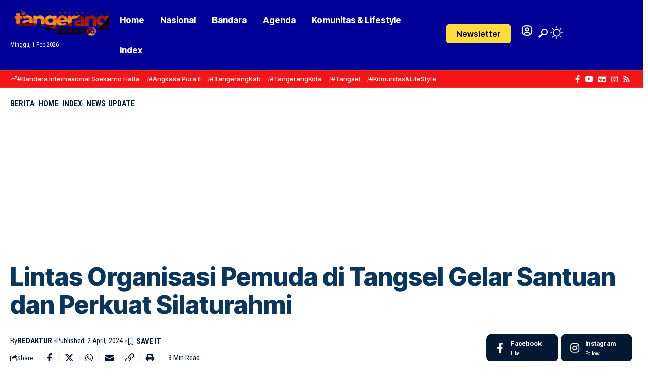

--- FILE ---
content_type: text/html; charset=UTF-8
request_url: https://tangerangonline.id/2024/04/02/lintas-organisasi-pemuda-di-tangsel-gelar-santuan-dan-perkuat-silaturahmi/
body_size: 74033
content:
<!DOCTYPE html>
<html lang="id">
<head>
    <meta charset="UTF-8" />
    <meta http-equiv="X-UA-Compatible" content="IE=edge" />
	<meta name="viewport" content="width=device-width, initial-scale=1.0" />
    <link rel="profile" href="https://gmpg.org/xfn/11" />
	<meta name='robots' content='index, follow, max-image-preview:large, max-snippet:-1, max-video-preview:-1' />

	<!-- This site is optimized with the Yoast SEO plugin v26.8 - https://yoast.com/product/yoast-seo-wordpress/ -->
	<title>Lintas Organisasi Pemuda di Tangsel Gelar Santuan dan Perkuat Silaturahmi</title>
	<link rel="preconnect" href="https://fonts.gstatic.com" crossorigin><link rel="preload" as="style" onload="this.onload=null;this.rel='stylesheet'" id="rb-preload-gfonts" href="https://fonts.googleapis.com/css?family=Roboto+Condensed%3A200%2C300%2C400%2C500%2C600%2C700%2C800%2C900%2C100italic%2C200italic%2C300italic%2C400italic%2C500italic%2C600italic%2C700italic%2C800italic%2C900italic%7CInter+Tight%3A900%2C800%2C700%2C500%2C400%2C600%7CRoboto:100,100italic,200,200italic,300,300italic,400,400italic,500,500italic,600,600italic,700,700italic,800,800italic,900,900italic%7CRoboto+Slab:100,100italic,200,200italic,300,300italic,400,400italic,500,500italic,600,600italic,700,700italic,800,800italic,900,900italic&amp;display=swap" crossorigin><noscript><link rel="stylesheet" href="https://fonts.googleapis.com/css?family=Roboto+Condensed%3A200%2C300%2C400%2C500%2C600%2C700%2C800%2C900%2C100italic%2C200italic%2C300italic%2C400italic%2C500italic%2C600italic%2C700italic%2C800italic%2C900italic%7CInter+Tight%3A900%2C800%2C700%2C500%2C400%2C600%7CRoboto:100,100italic,200,200italic,300,300italic,400,400italic,500,500italic,600,600italic,700,700italic,800,800italic,900,900italic%7CRoboto+Slab:100,100italic,200,200italic,300,300italic,400,400italic,500,500italic,600,600italic,700,700italic,800,800italic,900,900italic&amp;display=swap"></noscript><link rel="canonical" href="https://tangerangonline.id/2024/04/02/lintas-organisasi-pemuda-di-tangsel-gelar-santuan-dan-perkuat-silaturahmi/" />
	<meta property="og:locale" content="id_ID" />
	<meta property="og:type" content="article" />
	<meta property="og:title" content="Lintas Organisasi Pemuda di Tangsel Gelar Santuan dan Perkuat Silaturahmi" />
	<meta property="og:description" content="Para pemuda Tangsel yang terhimpun dari berbagai organisasi, gelar silaturahmi dan berbagi di Ramdahan tahun ini. Beberapa orgasnisai itu diantaranya Himpunan Pengusaha Muda Indonesia (HIPMI) Tangsel, IPSI, Karang Taruna, KNPI, GP Ansor, Pemuda Muhammadiyah. Para pemuda Tangsel ini, selain gelar kegiatan silaturahmi, juga berbagi dengan memberikan santuni 50 anak yatim di salahsatu resto kawasan Serpong, [&hellip;]" />
	<meta property="og:url" content="https://tangerangonline.id/2024/04/02/lintas-organisasi-pemuda-di-tangsel-gelar-santuan-dan-perkuat-silaturahmi/" />
	<meta property="og:site_name" content="Tangerang Online" />
	<meta property="article:publisher" content="http://www.facebook.com/profile.php?id=100011182696288" />
	<meta property="article:published_time" content="2024-04-02T11:42:06+00:00" />
	<meta property="og:image" content="https://tangerangonline.id/wp-content/uploads/2024/04/8b991fe8-d78e-49f7-b8b1-a34dce26136a.jpeg" />
	<meta property="og:image:width" content="1280" />
	<meta property="og:image:height" content="960" />
	<meta property="og:image:type" content="image/jpeg" />
	<meta name="author" content="Redaktur" />
	<meta name="twitter:card" content="summary_large_image" />
	<meta name="twitter:creator" content="@tangerangOID" />
	<meta name="twitter:site" content="@tangerangOID" />
	<script type="application/ld+json" class="yoast-schema-graph">{"@context":"https://schema.org","@graph":[{"@type":"Article","@id":"https://tangerangonline.id/2024/04/02/lintas-organisasi-pemuda-di-tangsel-gelar-santuan-dan-perkuat-silaturahmi/#article","isPartOf":{"@id":"https://tangerangonline.id/2024/04/02/lintas-organisasi-pemuda-di-tangsel-gelar-santuan-dan-perkuat-silaturahmi/"},"author":{"name":"Redaktur","@id":"https://tangerangonline.id/#/schema/person/25eee997e029b012c962cd009083dcdb"},"headline":"Lintas Organisasi Pemuda di Tangsel Gelar Santuan dan Perkuat Silaturahmi","datePublished":"2024-04-02T11:42:06+00:00","mainEntityOfPage":{"@id":"https://tangerangonline.id/2024/04/02/lintas-organisasi-pemuda-di-tangsel-gelar-santuan-dan-perkuat-silaturahmi/"},"wordCount":335,"publisher":{"@id":"https://tangerangonline.id/#organization"},"image":{"@id":"https://tangerangonline.id/2024/04/02/lintas-organisasi-pemuda-di-tangsel-gelar-santuan-dan-perkuat-silaturahmi/#primaryimage"},"thumbnailUrl":"https://tangerangonline.id/wp-content/uploads/2024/04/8b991fe8-d78e-49f7-b8b1-a34dce26136a.jpeg","articleSection":["Berita","Home","Index","News Update"],"inLanguage":"id"},{"@type":"WebPage","@id":"https://tangerangonline.id/2024/04/02/lintas-organisasi-pemuda-di-tangsel-gelar-santuan-dan-perkuat-silaturahmi/","url":"https://tangerangonline.id/2024/04/02/lintas-organisasi-pemuda-di-tangsel-gelar-santuan-dan-perkuat-silaturahmi/","name":"Lintas Organisasi Pemuda di Tangsel Gelar Santuan dan Perkuat Silaturahmi","isPartOf":{"@id":"https://tangerangonline.id/#website"},"primaryImageOfPage":{"@id":"https://tangerangonline.id/2024/04/02/lintas-organisasi-pemuda-di-tangsel-gelar-santuan-dan-perkuat-silaturahmi/#primaryimage"},"image":{"@id":"https://tangerangonline.id/2024/04/02/lintas-organisasi-pemuda-di-tangsel-gelar-santuan-dan-perkuat-silaturahmi/#primaryimage"},"thumbnailUrl":"https://tangerangonline.id/wp-content/uploads/2024/04/8b991fe8-d78e-49f7-b8b1-a34dce26136a.jpeg","datePublished":"2024-04-02T11:42:06+00:00","breadcrumb":{"@id":"https://tangerangonline.id/2024/04/02/lintas-organisasi-pemuda-di-tangsel-gelar-santuan-dan-perkuat-silaturahmi/#breadcrumb"},"inLanguage":"id","potentialAction":[{"@type":"ReadAction","target":["https://tangerangonline.id/2024/04/02/lintas-organisasi-pemuda-di-tangsel-gelar-santuan-dan-perkuat-silaturahmi/"]}]},{"@type":"ImageObject","inLanguage":"id","@id":"https://tangerangonline.id/2024/04/02/lintas-organisasi-pemuda-di-tangsel-gelar-santuan-dan-perkuat-silaturahmi/#primaryimage","url":"https://tangerangonline.id/wp-content/uploads/2024/04/8b991fe8-d78e-49f7-b8b1-a34dce26136a.jpeg","contentUrl":"https://tangerangonline.id/wp-content/uploads/2024/04/8b991fe8-d78e-49f7-b8b1-a34dce26136a.jpeg","width":1280,"height":960},{"@type":"BreadcrumbList","@id":"https://tangerangonline.id/2024/04/02/lintas-organisasi-pemuda-di-tangsel-gelar-santuan-dan-perkuat-silaturahmi/#breadcrumb","itemListElement":[{"@type":"ListItem","position":1,"name":"Home","item":"https://tangerangonline.id/"},{"@type":"ListItem","position":2,"name":"Lintas Organisasi Pemuda di Tangsel Gelar Santuan dan Perkuat Silaturahmi"}]},{"@type":"WebSite","@id":"https://tangerangonline.id/#website","url":"https://tangerangonline.id/","name":"Tangerang Online","description":"Bukan Online Biasa","publisher":{"@id":"https://tangerangonline.id/#organization"},"alternateName":"Toid","potentialAction":[{"@type":"SearchAction","target":{"@type":"EntryPoint","urlTemplate":"https://tangerangonline.id/?s={search_term_string}"},"query-input":{"@type":"PropertyValueSpecification","valueRequired":true,"valueName":"search_term_string"}}],"inLanguage":"id"},{"@type":"Organization","@id":"https://tangerangonline.id/#organization","name":"PT Banten Media Sejahtera","url":"https://tangerangonline.id/","logo":{"@type":"ImageObject","inLanguage":"id","@id":"https://tangerangonline.id/#/schema/logo/image/","url":"https://tangerangonline.id/wp-content/uploads/2025/10/logo_toid_mobile.png","contentUrl":"https://tangerangonline.id/wp-content/uploads/2025/10/logo_toid_mobile.png","width":311,"height":84,"caption":"PT Banten Media Sejahtera"},"image":{"@id":"https://tangerangonline.id/#/schema/logo/image/"},"sameAs":["http://www.facebook.com/profile.php?id=100011182696288","https://x.com/tangerangOID","http://www.instagram.com/tangerangonline.id","https://www.youtube.com/@Tangerangonlineid"]},{"@type":"Person","@id":"https://tangerangonline.id/#/schema/person/25eee997e029b012c962cd009083dcdb","name":"Redaktur","image":{"@type":"ImageObject","inLanguage":"id","@id":"https://tangerangonline.id/#/schema/person/image/","url":"https://secure.gravatar.com/avatar/29fed69ec7a53d70a0c02d36effe8a99b1c309f931f22a0224dc53355c644cab?s=96&d=mm&r=g","contentUrl":"https://secure.gravatar.com/avatar/29fed69ec7a53d70a0c02d36effe8a99b1c309f931f22a0224dc53355c644cab?s=96&d=mm&r=g","caption":"Redaktur"},"sameAs":["http://tangselonline.id"],"url":"https://tangerangonline.id/author/redaktur/"}]}</script>
	<!-- / Yoast SEO plugin. -->


<link rel='dns-prefetch' href='//www.googletagmanager.com' />
<link rel="alternate" type="application/rss+xml" title="Tangerang Online &raquo; Feed" href="https://tangerangonline.id/feed/" />
<link rel="alternate" type="application/rss+xml" title="Tangerang Online &raquo; Umpan Komentar" href="https://tangerangonline.id/comments/feed/" />
<link rel="alternate" type="application/rss+xml" title="Tangerang Online &raquo; Lintas Organisasi Pemuda di Tangsel Gelar Santuan dan Perkuat Silaturahmi Umpan Komentar" href="https://tangerangonline.id/2024/04/02/lintas-organisasi-pemuda-di-tangsel-gelar-santuan-dan-perkuat-silaturahmi/feed/" />
<link rel="alternate" title="oEmbed (JSON)" type="application/json+oembed" href="https://tangerangonline.id/wp-json/oembed/1.0/embed?url=https%3A%2F%2Ftangerangonline.id%2F2024%2F04%2F02%2Flintas-organisasi-pemuda-di-tangsel-gelar-santuan-dan-perkuat-silaturahmi%2F" />
<link rel="alternate" title="oEmbed (XML)" type="text/xml+oembed" href="https://tangerangonline.id/wp-json/oembed/1.0/embed?url=https%3A%2F%2Ftangerangonline.id%2F2024%2F04%2F02%2Flintas-organisasi-pemuda-di-tangsel-gelar-santuan-dan-perkuat-silaturahmi%2F&#038;format=xml" />
			<link rel="pingback" href="https://tangerangonline.id/xmlrpc.php" />
		<script type="application/ld+json">{
    "@context": "https://schema.org",
    "@type": "Organization",
    "legalName": "Tangerang Online",
    "url": "https://tangerangonline.id/",
    "logo": "https://tangerangonline.id/wp-content/uploads/2026/01/logo_toid_new_crop.png",
    "sameAs": [
        "https://www.facebook.com/redaksiTOid",
        "https://www.youtube.com/@Tangerangonlineid",
        "https://news.google.com/publications/CAAqLggKIihDQklTR0FnTWFoUUtFblJoYm1kbGNtRnVaMjl1YkdsdVpTNXBaQ2dBUAE?ceid=ID:id&oc=3",
        "https://www.instagram.com/tangerangonline/"
    ]
}</script>
<style id='wp-img-auto-sizes-contain-inline-css'>
img:is([sizes=auto i],[sizes^="auto," i]){contain-intrinsic-size:3000px 1500px}
/*# sourceURL=wp-img-auto-sizes-contain-inline-css */
</style>
<style id='wp-emoji-styles-inline-css'>

	img.wp-smiley, img.emoji {
		display: inline !important;
		border: none !important;
		box-shadow: none !important;
		height: 1em !important;
		width: 1em !important;
		margin: 0 0.07em !important;
		vertical-align: -0.1em !important;
		background: none !important;
		padding: 0 !important;
	}
/*# sourceURL=wp-emoji-styles-inline-css */
</style>
<link rel='stylesheet' id='wp-block-library-css' href='https://tangerangonline.id/wp-includes/css/dist/block-library/style.min.css?ver=6.9' media='all' />
<style id='classic-theme-styles-inline-css'>
/*! This file is auto-generated */
.wp-block-button__link{color:#fff;background-color:#32373c;border-radius:9999px;box-shadow:none;text-decoration:none;padding:calc(.667em + 2px) calc(1.333em + 2px);font-size:1.125em}.wp-block-file__button{background:#32373c;color:#fff;text-decoration:none}
/*# sourceURL=/wp-includes/css/classic-themes.min.css */
</style>
<link rel='stylesheet' id='foxiz-elements-css' href='https://tangerangonline.id/wp-content/plugins/foxiz-core/lib/foxiz-elements/public/style.css?ver=3.1' media='all' />
<style id='global-styles-inline-css'>
:root{--wp--preset--aspect-ratio--square: 1;--wp--preset--aspect-ratio--4-3: 4/3;--wp--preset--aspect-ratio--3-4: 3/4;--wp--preset--aspect-ratio--3-2: 3/2;--wp--preset--aspect-ratio--2-3: 2/3;--wp--preset--aspect-ratio--16-9: 16/9;--wp--preset--aspect-ratio--9-16: 9/16;--wp--preset--color--black: #000000;--wp--preset--color--cyan-bluish-gray: #abb8c3;--wp--preset--color--white: #ffffff;--wp--preset--color--pale-pink: #f78da7;--wp--preset--color--vivid-red: #cf2e2e;--wp--preset--color--luminous-vivid-orange: #ff6900;--wp--preset--color--luminous-vivid-amber: #fcb900;--wp--preset--color--light-green-cyan: #7bdcb5;--wp--preset--color--vivid-green-cyan: #00d084;--wp--preset--color--pale-cyan-blue: #8ed1fc;--wp--preset--color--vivid-cyan-blue: #0693e3;--wp--preset--color--vivid-purple: #9b51e0;--wp--preset--gradient--vivid-cyan-blue-to-vivid-purple: linear-gradient(135deg,rgb(6,147,227) 0%,rgb(155,81,224) 100%);--wp--preset--gradient--light-green-cyan-to-vivid-green-cyan: linear-gradient(135deg,rgb(122,220,180) 0%,rgb(0,208,130) 100%);--wp--preset--gradient--luminous-vivid-amber-to-luminous-vivid-orange: linear-gradient(135deg,rgb(252,185,0) 0%,rgb(255,105,0) 100%);--wp--preset--gradient--luminous-vivid-orange-to-vivid-red: linear-gradient(135deg,rgb(255,105,0) 0%,rgb(207,46,46) 100%);--wp--preset--gradient--very-light-gray-to-cyan-bluish-gray: linear-gradient(135deg,rgb(238,238,238) 0%,rgb(169,184,195) 100%);--wp--preset--gradient--cool-to-warm-spectrum: linear-gradient(135deg,rgb(74,234,220) 0%,rgb(151,120,209) 20%,rgb(207,42,186) 40%,rgb(238,44,130) 60%,rgb(251,105,98) 80%,rgb(254,248,76) 100%);--wp--preset--gradient--blush-light-purple: linear-gradient(135deg,rgb(255,206,236) 0%,rgb(152,150,240) 100%);--wp--preset--gradient--blush-bordeaux: linear-gradient(135deg,rgb(254,205,165) 0%,rgb(254,45,45) 50%,rgb(107,0,62) 100%);--wp--preset--gradient--luminous-dusk: linear-gradient(135deg,rgb(255,203,112) 0%,rgb(199,81,192) 50%,rgb(65,88,208) 100%);--wp--preset--gradient--pale-ocean: linear-gradient(135deg,rgb(255,245,203) 0%,rgb(182,227,212) 50%,rgb(51,167,181) 100%);--wp--preset--gradient--electric-grass: linear-gradient(135deg,rgb(202,248,128) 0%,rgb(113,206,126) 100%);--wp--preset--gradient--midnight: linear-gradient(135deg,rgb(2,3,129) 0%,rgb(40,116,252) 100%);--wp--preset--font-size--small: 13px;--wp--preset--font-size--medium: 20px;--wp--preset--font-size--large: 36px;--wp--preset--font-size--x-large: 42px;--wp--preset--spacing--20: 0.44rem;--wp--preset--spacing--30: 0.67rem;--wp--preset--spacing--40: 1rem;--wp--preset--spacing--50: 1.5rem;--wp--preset--spacing--60: 2.25rem;--wp--preset--spacing--70: 3.38rem;--wp--preset--spacing--80: 5.06rem;--wp--preset--shadow--natural: 6px 6px 9px rgba(0, 0, 0, 0.2);--wp--preset--shadow--deep: 12px 12px 50px rgba(0, 0, 0, 0.4);--wp--preset--shadow--sharp: 6px 6px 0px rgba(0, 0, 0, 0.2);--wp--preset--shadow--outlined: 6px 6px 0px -3px rgb(255, 255, 255), 6px 6px rgb(0, 0, 0);--wp--preset--shadow--crisp: 6px 6px 0px rgb(0, 0, 0);}:where(.is-layout-flex){gap: 0.5em;}:where(.is-layout-grid){gap: 0.5em;}body .is-layout-flex{display: flex;}.is-layout-flex{flex-wrap: wrap;align-items: center;}.is-layout-flex > :is(*, div){margin: 0;}body .is-layout-grid{display: grid;}.is-layout-grid > :is(*, div){margin: 0;}:where(.wp-block-columns.is-layout-flex){gap: 2em;}:where(.wp-block-columns.is-layout-grid){gap: 2em;}:where(.wp-block-post-template.is-layout-flex){gap: 1.25em;}:where(.wp-block-post-template.is-layout-grid){gap: 1.25em;}.has-black-color{color: var(--wp--preset--color--black) !important;}.has-cyan-bluish-gray-color{color: var(--wp--preset--color--cyan-bluish-gray) !important;}.has-white-color{color: var(--wp--preset--color--white) !important;}.has-pale-pink-color{color: var(--wp--preset--color--pale-pink) !important;}.has-vivid-red-color{color: var(--wp--preset--color--vivid-red) !important;}.has-luminous-vivid-orange-color{color: var(--wp--preset--color--luminous-vivid-orange) !important;}.has-luminous-vivid-amber-color{color: var(--wp--preset--color--luminous-vivid-amber) !important;}.has-light-green-cyan-color{color: var(--wp--preset--color--light-green-cyan) !important;}.has-vivid-green-cyan-color{color: var(--wp--preset--color--vivid-green-cyan) !important;}.has-pale-cyan-blue-color{color: var(--wp--preset--color--pale-cyan-blue) !important;}.has-vivid-cyan-blue-color{color: var(--wp--preset--color--vivid-cyan-blue) !important;}.has-vivid-purple-color{color: var(--wp--preset--color--vivid-purple) !important;}.has-black-background-color{background-color: var(--wp--preset--color--black) !important;}.has-cyan-bluish-gray-background-color{background-color: var(--wp--preset--color--cyan-bluish-gray) !important;}.has-white-background-color{background-color: var(--wp--preset--color--white) !important;}.has-pale-pink-background-color{background-color: var(--wp--preset--color--pale-pink) !important;}.has-vivid-red-background-color{background-color: var(--wp--preset--color--vivid-red) !important;}.has-luminous-vivid-orange-background-color{background-color: var(--wp--preset--color--luminous-vivid-orange) !important;}.has-luminous-vivid-amber-background-color{background-color: var(--wp--preset--color--luminous-vivid-amber) !important;}.has-light-green-cyan-background-color{background-color: var(--wp--preset--color--light-green-cyan) !important;}.has-vivid-green-cyan-background-color{background-color: var(--wp--preset--color--vivid-green-cyan) !important;}.has-pale-cyan-blue-background-color{background-color: var(--wp--preset--color--pale-cyan-blue) !important;}.has-vivid-cyan-blue-background-color{background-color: var(--wp--preset--color--vivid-cyan-blue) !important;}.has-vivid-purple-background-color{background-color: var(--wp--preset--color--vivid-purple) !important;}.has-black-border-color{border-color: var(--wp--preset--color--black) !important;}.has-cyan-bluish-gray-border-color{border-color: var(--wp--preset--color--cyan-bluish-gray) !important;}.has-white-border-color{border-color: var(--wp--preset--color--white) !important;}.has-pale-pink-border-color{border-color: var(--wp--preset--color--pale-pink) !important;}.has-vivid-red-border-color{border-color: var(--wp--preset--color--vivid-red) !important;}.has-luminous-vivid-orange-border-color{border-color: var(--wp--preset--color--luminous-vivid-orange) !important;}.has-luminous-vivid-amber-border-color{border-color: var(--wp--preset--color--luminous-vivid-amber) !important;}.has-light-green-cyan-border-color{border-color: var(--wp--preset--color--light-green-cyan) !important;}.has-vivid-green-cyan-border-color{border-color: var(--wp--preset--color--vivid-green-cyan) !important;}.has-pale-cyan-blue-border-color{border-color: var(--wp--preset--color--pale-cyan-blue) !important;}.has-vivid-cyan-blue-border-color{border-color: var(--wp--preset--color--vivid-cyan-blue) !important;}.has-vivid-purple-border-color{border-color: var(--wp--preset--color--vivid-purple) !important;}.has-vivid-cyan-blue-to-vivid-purple-gradient-background{background: var(--wp--preset--gradient--vivid-cyan-blue-to-vivid-purple) !important;}.has-light-green-cyan-to-vivid-green-cyan-gradient-background{background: var(--wp--preset--gradient--light-green-cyan-to-vivid-green-cyan) !important;}.has-luminous-vivid-amber-to-luminous-vivid-orange-gradient-background{background: var(--wp--preset--gradient--luminous-vivid-amber-to-luminous-vivid-orange) !important;}.has-luminous-vivid-orange-to-vivid-red-gradient-background{background: var(--wp--preset--gradient--luminous-vivid-orange-to-vivid-red) !important;}.has-very-light-gray-to-cyan-bluish-gray-gradient-background{background: var(--wp--preset--gradient--very-light-gray-to-cyan-bluish-gray) !important;}.has-cool-to-warm-spectrum-gradient-background{background: var(--wp--preset--gradient--cool-to-warm-spectrum) !important;}.has-blush-light-purple-gradient-background{background: var(--wp--preset--gradient--blush-light-purple) !important;}.has-blush-bordeaux-gradient-background{background: var(--wp--preset--gradient--blush-bordeaux) !important;}.has-luminous-dusk-gradient-background{background: var(--wp--preset--gradient--luminous-dusk) !important;}.has-pale-ocean-gradient-background{background: var(--wp--preset--gradient--pale-ocean) !important;}.has-electric-grass-gradient-background{background: var(--wp--preset--gradient--electric-grass) !important;}.has-midnight-gradient-background{background: var(--wp--preset--gradient--midnight) !important;}.has-small-font-size{font-size: var(--wp--preset--font-size--small) !important;}.has-medium-font-size{font-size: var(--wp--preset--font-size--medium) !important;}.has-large-font-size{font-size: var(--wp--preset--font-size--large) !important;}.has-x-large-font-size{font-size: var(--wp--preset--font-size--x-large) !important;}
:where(.wp-block-post-template.is-layout-flex){gap: 1.25em;}:where(.wp-block-post-template.is-layout-grid){gap: 1.25em;}
:where(.wp-block-term-template.is-layout-flex){gap: 1.25em;}:where(.wp-block-term-template.is-layout-grid){gap: 1.25em;}
:where(.wp-block-columns.is-layout-flex){gap: 2em;}:where(.wp-block-columns.is-layout-grid){gap: 2em;}
:root :where(.wp-block-pullquote){font-size: 1.5em;line-height: 1.6;}
/*# sourceURL=global-styles-inline-css */
</style>
<link rel='stylesheet' id='elementor-frontend-css' href='https://tangerangonline.id/wp-content/plugins/elementor/assets/css/frontend.min.css?ver=3.34.3' media='all' />
<link rel='stylesheet' id='elementor-post-116749-css' href='https://tangerangonline.id/wp-content/uploads/elementor/css/post-116749.css?ver=1769551539' media='all' />
<link rel='stylesheet' id='elementor-post-116925-css' href='https://tangerangonline.id/wp-content/uploads/elementor/css/post-116925.css?ver=1769551539' media='all' />
<link rel='stylesheet' id='elementor-post-2760-css' href='https://tangerangonline.id/wp-content/uploads/elementor/css/post-2760.css?ver=1769551539' media='all' />
<link rel='stylesheet' id='elementor-post-2754-css' href='https://tangerangonline.id/wp-content/uploads/elementor/css/post-2754.css?ver=1769551539' media='all' />
<link rel='stylesheet' id='elementor-post-116924-css' href='https://tangerangonline.id/wp-content/uploads/elementor/css/post-116924.css?ver=1769551539' media='all' />

<link rel='stylesheet' id='foxiz-main-css' href='https://tangerangonline.id/wp-content/themes/foxiz/assets/css/main.css?ver=2.7.0' media='all' />
<style id='foxiz-main-inline-css'>
:root {--body-family:Roboto Condensed, Arial, Helvetica, sans-serif;--body-fweight:400;--body-fcolor:#031934;--body-fsize:17px;--h1-family:Inter Tight, Arial, Helvetica, sans-serif;--h1-fweight:900;--h1-fcolor:#09365e;--h1-fsize:40px;--h1-fspace:0.00000em;--h1-fheight:1.125;--h2-family:Inter Tight, Arial, Helvetica, sans-serif;--h2-fweight:800;--h2-fcolor:#09365e;--h2-fsize:35px;--h2-fspace:0.00000em;--h2-fheight:1.257;--h3-family:Inter Tight, Arial, Helvetica, sans-serif;--h3-fweight:800;--h3-fcolor:#09365e;--h3-fsize:20px;--h3-fspace:0.00000em;--h3-fheight:1.400;--h4-family:Inter Tight, Arial, Helvetica, sans-serif;--h4-fweight:700;--h4-fcolor:#09365e;--h4-fsize:17px;--h4-fspace:0.00000em;--h4-fheight:1.471;--h5-family:Inter Tight, Arial, Helvetica, sans-serif;--h5-fweight:700;--h5-fcolor:#09365e;--h5-fsize:16px;--h5-fspace:0.00000em;--h5-fheight:1.500;--h6-family:Inter Tight, Arial, Helvetica, sans-serif;--h6-fweight:700;--h6-fcolor:#09365e;--h6-fsize:14px;--h6-fspace:0.00000em;--h6-fheight:1.571;--cat-family:Roboto Condensed, Arial, Helvetica, sans-serif;--cat-fweight:600;--cat-transform:uppercase;--cat-fsize:12px;--cat-fspace:0.00000em;--meta-family:Roboto Condensed;--meta-fweight:400;--meta-transform:capitalize;--meta-fcolor:#031934;--meta-fsize:13px;--meta-fspace:0.00000em;--meta-b-family:Roboto Condensed;--meta-b-fweight:700;--meta-b-transform:uppercase;--meta-b-fspace:0px;--input-family:Roboto Condensed;--input-fweight:400;--input-fsize:14px;--btn-family:Inter Tight;--btn-fweight:500;--btn-fsize:14px;--btn-fspace:0.00000em;--menu-family:Inter Tight, Arial, Helvetica, sans-serif;--menu-fweight:700;--menu-fsize:17px;--menu-fspace:0.00000em;--submenu-family:Inter Tight, Arial, Helvetica, sans-serif;--submenu-fweight:700;--submenu-fsize:15px;--submenu-fspace:0.00000em;--dwidgets-family:Inter Tight;--dwidgets-fweight:600;--headline-family:Inter Tight, Arial, Helvetica, sans-serif;--headline-fweight:800;--headline-fsize:50px;--headline-fspace:0.00000em;--tagline-family:Roboto Condensed;--tagline-fweight:300;--tagline-fsize:21px;--tagline-fspace:0.00000em;--tagline-fheight:1.429;--heading-family:Roboto Condensed;--heading-fweight:600;--heading-fspace:-.5px;--subheading-family:Inter Tight;--subheading-fweight:400;--quote-family:Inter Tight;--quote-fweight:700;--quote-fspace:-0.5px;--excerpt-family:Roboto Condensed, Arial, Helvetica, sans-serif;--excerpt-fweight:400;--excerpt-fsize:16px;--bcrumb-family:Roboto Condensed;--bcrumb-fweight:500;--toc-family:Inter Tight;--toc-fweight:400;--toc-fsize:15px;--readmore-fsize : 13px;--headline-s-fsize : 48px;--tagline-s-fsize : 21px;--bookmark-fsize : 14px;}@media (max-width: 1024px) {body {--body-fsize : 16px;--h1-fsize : 35px;--h2-fsize : 27px;--h3-fsize : 18px;--h4-fsize : 16px;--h5-fsize : 15px;--h6-fsize : 14px;--cat-fsize : 11px;--meta-fsize : 12px;--readmore-fsize : 13px;--input-fsize : 14px;--btn-fsize : 14px;--excerpt-fsize : 15px;--headline-fsize : 40px;--headline-s-fsize : 40px;--tagline-fsize : 18px;--tagline-s-fsize : 18px;--bookmark-fsize : 13px;--toc-fsize : 14px;}}@media (max-width: 767px) {body {--body-fsize : 16px;--h1-fsize : 27px;--h2-fsize : 24px;--h3-fsize : 17px;--h4-fsize : 16px;--h5-fsize : 15px;--h6-fsize : 14px;--cat-fsize : 11px;--meta-fsize : 12px;--readmore-fsize : 13px;--input-fsize : 14px;--btn-fsize : 14px;--excerpt-fsize : 15px;--headline-fsize : 28px;--headline-s-fsize : 28px;--tagline-fsize : 17px;--tagline-s-fsize : 17px;--bookmark-fsize : 12px;--toc-fsize : 14px;--dm-size : 24px;}}:root {--g-color :#f51416;--g-color-90 :#f51416e6;--dark-accent :#031934;--dark-accent-90 :#031934e6;--dark-accent-0 :#03193400;--review-color :#fca200;--live-color :#ff292a;--hyperlink-color :#1873b5;--video-color :#000000;--excerpt-color :#031934;--indicator-bg-from :#ffad21;--indicator-bg-to :#43b2db;--indicator-height :2px;--ecat-highlight :#f51416;}[data-theme="dark"], .light-scheme {--solid-white :#0a151e;--dark-accent :#0c1c29;--dark-accent-90 :#0c1c29e6;--dark-accent-0 :#0c1c2900;--excerpt-color :#ffffff;--meta-fcolor :#ffffff;--ecat-highlight :#bbe0ff;}[data-theme="dark"].is-hd-4 {--nav-bg: #191c20;--nav-bg-from: #191c20;--nav-bg-to: #191c20;--nav-bg-glass: #191c2011;--nav-bg-glass-from: #191c2011;--nav-bg-glass-to: #191c2011;}[data-theme="dark"].is-hd-5, [data-theme="dark"].is-hd-5:not(.sticky-on) {--nav-bg: #191c20;--nav-bg-from: #191c20;--nav-bg-to: #191c20;--nav-bg-glass: #191c2011;--nav-bg-glass-from: #191c2011;--nav-bg-glass-to: #191c2011;}[data-theme="dark"] {--subnav-color-h :#ffffff;}:root {--mbnav-bg: #ffffff;--mbnav-bg-from: #ffffff;--mbnav-bg-to: #ffffff;--mbnav-bg-glass: #ffffffbb;--mbnav-bg-glass-from: #ffffffbb;--mbnav-bg-glass-to: #ffffffbb;--mbnav-color :#004fed;}[data-theme="dark"] {--mbnav-bg: #000000;--mbnav-bg-from: #000000;--mbnav-bg-to: #000000;--mbnav-bg-glass: #00000011;--mbnav-bg-glass-from: #00000011;--mbnav-bg-glass-to: #00000011;--mbnav-color :#ffffff;}:root {--subnav-bg: #1e73be;--subnav-bg-from: #1e73be;--subnav-bg-to: #000008;--subnav-color :#ffffff;--subnav-color-10 :#ffffff1a;--subnav-color-h :#ffffff;--subnav-bg-h :#1e73be;--topad-spacing :15px;--round-3 :9px;--round-5 :12px;--round-7 :17px;--input-bg : transparent;--input-border : 1px solid var(--flex-gray-15);--hyperlink-color :#1873b5;--hyperlink-line-color :#1873b5;--hyperlink-weight :400;--sm-border-radius :10px;--sm-shadow : none;--mlogo-height :25px;--single-category-fsize :16px;--rb-width : 1340px;--rb-small-width : 897px;--s-content-width : 600px;--max-width-wo-sb : 700px;--s10-feat-ratio :50%;--dm-size : 26px;--login-popup-w : 350px;--list-style: disc; --list-position: outside; --list-spacing: 2.5rem; --child-list-style: circle;}[data-theme="dark"], .light-scheme {--input-border : 1px solid var(--flex-gray-40); }.p-readmore { font-family:Roboto Condensed;font-weight:600;}.mobile-menu > li > a  { font-family:Inter Tight, Arial, Helvetica, sans-serif;font-weight:400;font-size:14px;}.mobile-menu .sub-menu a, .logged-mobile-menu a { font-family:Inter Tight, Arial, Helvetica, sans-serif;font-weight:700;font-size:16px;}.mobile-qview a { font-family:Inter Tight, Arial, Helvetica, sans-serif;font-weight:700;font-size:16px;}.search-header:before { background-repeat : no-repeat;background-size : cover;background-image : url(https://tangerangonline.id/wp-content/uploads/2025/05/cta-bg.jpg);background-attachment : scroll;background-position : center center;}[data-theme="dark"] .search-header:before { background-repeat : no-repeat;background-size : cover;background-attachment : scroll;background-position : center center;}.footer-has-bg { background-color : #0000000a;}[data-theme="dark"] .footer-has-bg { background-color : #16181c;}#amp-mobile-version-switcher { display: none; }.search-icon-svg { -webkit-mask-image: url(https://tangerangonline.id/wp-content/uploads/2024/07/search.svg);mask-image: url(https://tangerangonline.id/wp-content/uploads/2024/07/search.svg); }.login-icon-svg { -webkit-mask-image: url(https://tangerangonline.id/wp-content/uploads/2024/07/user.svg);mask-image: url(https://tangerangonline.id/wp-content/uploads/2024/07/user.svg); }input[type="text"]:focus, input[type="tel"]:focus , input[type="password"]:focus,input[type="email"]:focus, input[type="url"]:focus, input[type="search"]:focus, input[type="number"]:focus,textarea:focus { border-color: currentColor; }.login-icon-svg, .rbi-user.wnav-icon { font-size: 24px;}@media (min-width: 1025px) { .grid-container > .sidebar-wrap { flex: 0 0 27%; width: 27%; } .grid-container > .s-ct { flex: 0 0 72.9%; width: 72.9%; } }@media (max-width: 767px) { .login-icon-svg, .rbi-user.wnav-icon { font-size: 20.4px;} }.live-tag:after { content: "Live: " }
/*# sourceURL=foxiz-main-inline-css */
</style>
<link rel='stylesheet' id='foxiz-print-css' href='https://tangerangonline.id/wp-content/themes/foxiz/assets/css/print.css?ver=2.7.0' media='all' />
<link rel='stylesheet' id='foxiz-style-css' href='https://tangerangonline.id/wp-content/themes/foxiz/style.css?ver=2.7.0' media='all' />


<script src="https://tangerangonline.id/wp-includes/js/jquery/jquery.min.js?ver=3.7.1" id="jquery-core-js"></script>
<script src="https://tangerangonline.id/wp-includes/js/jquery/jquery-migrate.min.js?ver=3.4.1" id="jquery-migrate-js"></script>

<!-- Potongan tag Google (gtag.js) ditambahkan oleh Site Kit -->
<!-- Snippet Google Analytics telah ditambahkan oleh Site Kit -->
<script src="https://www.googletagmanager.com/gtag/js?id=GT-P35HDVB" id="google_gtagjs-js" async></script>
<script id="google_gtagjs-js-after">
window.dataLayer = window.dataLayer || [];function gtag(){dataLayer.push(arguments);}
gtag("set","linker",{"domains":["tangerangonline.id"]});
gtag("js", new Date());
gtag("set", "developer_id.dZTNiMT", true);
gtag("config", "GT-P35HDVB", {"googlesitekit_post_date":"20240402","googlesitekit_post_categories":"Berita; Home; Index; News Update","googlesitekit_post_author":"Redaktur"});
//# sourceURL=google_gtagjs-js-after
</script>
<link rel="preload" href="https://tangerangonline.id/wp-content/themes/foxiz/assets/fonts/icons.woff2?ver=2.5.0" as="font" type="font/woff2" crossorigin="anonymous"> <link rel="https://api.w.org/" href="https://tangerangonline.id/wp-json/" /><link rel="alternate" title="JSON" type="application/json" href="https://tangerangonline.id/wp-json/wp/v2/posts/106255" /><link rel="EditURI" type="application/rsd+xml" title="RSD" href="https://tangerangonline.id/xmlrpc.php?rsd" />
<meta name="generator" content="WordPress 6.9" />
<link rel='shortlink' href='https://tangerangonline.id/?p=106255' />
<meta name="generator" content="Site Kit by Google 1.171.0" /><meta name="generator" content="Elementor 3.34.3; features: e_font_icon_svg, additional_custom_breakpoints; settings: css_print_method-external, google_font-enabled, font_display-swap">
<script type="application/ld+json">{
    "@context": "https://schema.org",
    "@type": "WebSite",
    "@id": "https://tangerangonline.id/#website",
    "url": "https://tangerangonline.id/",
    "name": "Tangerang Online",
    "potentialAction": {
        "@type": "SearchAction",
        "target": "https://tangerangonline.id/?s={search_term_string}",
        "query-input": "required name=search_term_string"
    }
}</script>
			<style>
				.e-con.e-parent:nth-of-type(n+4):not(.e-lazyloaded):not(.e-no-lazyload),
				.e-con.e-parent:nth-of-type(n+4):not(.e-lazyloaded):not(.e-no-lazyload) * {
					background-image: none !important;
				}
				@media screen and (max-height: 1024px) {
					.e-con.e-parent:nth-of-type(n+3):not(.e-lazyloaded):not(.e-no-lazyload),
					.e-con.e-parent:nth-of-type(n+3):not(.e-lazyloaded):not(.e-no-lazyload) * {
						background-image: none !important;
					}
				}
				@media screen and (max-height: 640px) {
					.e-con.e-parent:nth-of-type(n+2):not(.e-lazyloaded):not(.e-no-lazyload),
					.e-con.e-parent:nth-of-type(n+2):not(.e-lazyloaded):not(.e-no-lazyload) * {
						background-image: none !important;
					}
				}
			</style>
			<link rel="icon" href="https://tangerangonline.id/wp-content/uploads/2025/05/cropped-IMG_7590-32x32.jpeg" sizes="32x32" />
<link rel="icon" href="https://tangerangonline.id/wp-content/uploads/2025/05/cropped-IMG_7590-192x192.jpeg" sizes="192x192" />
<link rel="apple-touch-icon" href="https://tangerangonline.id/wp-content/uploads/2025/05/cropped-IMG_7590-180x180.jpeg" />
<meta name="msapplication-TileImage" content="https://tangerangonline.id/wp-content/uploads/2025/05/cropped-IMG_7590-270x270.jpeg" />
</head>
<body class="wp-singular post-template-default single single-post postid-106255 single-format-standard wp-custom-logo wp-embed-responsive wp-theme-foxiz personalized-all elementor-default elementor-kit-116749 menu-ani-3 hover-ani-3 btn-ani-3 btn-transform-1 is-rm-simple lmeta-all loader-2 dark-sw-2 mtax-1 toc-smooth is-hd-rb_template is-standard-1a res-iframe-classic is-backtop none-m-backtop  is-mstick is-smart-sticky" data-theme="default">
		<script>
			(function () {
				const yesStorage = () => {
					let storage;
					try {
						storage = window['localStorage'];
						storage.setItem('__rbStorageSet', 'x');
						storage.removeItem('__rbStorageSet');
						return true;
					} catch {
						return false;
					}
				};
				let currentMode = null;
				const darkModeID = 'RubyDarkMode';
								currentMode = yesStorage() ? localStorage.getItem(darkModeID) || null : 'default';
				if (!currentMode) {
										currentMode = 'default';
					yesStorage() && localStorage.setItem(darkModeID, 'default');
									}
				document.body.setAttribute('data-theme', currentMode === 'dark' ? 'dark' : 'default');
							})();
		</script>
		<div class="site-outer">
			<div id="site-header" class="header-wrap rb-section header-template">
					<div class="reading-indicator"><span id="reading-progress"></span></div>
					<div class="navbar-outer navbar-template-outer">
				<div id="header-template-holder"><div class="header-template-inner">		<div data-elementor-type="wp-post" data-elementor-id="2754" class="elementor elementor-2754">
				<div class="elementor-element elementor-element-3ac3565 e-section-sticky is-smart-sticky e-flex e-con-boxed e-con e-parent" data-id="3ac3565" data-element_type="container" data-settings="{&quot;background_background&quot;:&quot;classic&quot;,&quot;header_sticky&quot;:&quot;section-sticky&quot;}">
					<div class="e-con-inner">
		<div class="elementor-element elementor-element-790096e e-con-full e-flex e-con e-child" data-id="790096e" data-element_type="container">
		<div class="elementor-element elementor-element-4b9e61c e-con-full e-flex e-con e-child" data-id="4b9e61c" data-element_type="container">
				<div class="elementor-element elementor-element-b5721bf elementor-widget elementor-widget-foxiz-logo" data-id="b5721bf" data-element_type="widget" data-widget_type="foxiz-logo.default">
				<div class="elementor-widget-container">
							<div class="the-logo">
			<a href="https://tangerangonline.id/">
									<img fetchpriority="high" loading="eager" fetchpriority="high" decoding="async" width="912" height="273" src="https://tangerangonline.id/wp-content/uploads/2022/07/logo_toid_new_brown.png" alt="Tangerang Online" />
							</a>
					</div>
						</div>
				</div>
				<div class="elementor-element elementor-element-21b3d72 elementor-widget__width-auto elementor-widget elementor-widget-foxiz-current-date" data-id="21b3d72" data-element_type="widget" data-widget_type="foxiz-current-date.default">
				<div class="elementor-widget-container">
					<span class="current-date">Minggu, 1 Feb 2026</span>				</div>
				</div>
				</div>
				<div class="elementor-element elementor-element-1c5dcdd elementor-widget__width-initial is-divider-0 elementor-widget elementor-widget-foxiz-navigation" data-id="1c5dcdd" data-element_type="widget" data-widget_type="foxiz-navigation.default">
				<div class="elementor-widget-container">
							<nav id="site-navigation" class="main-menu-wrap template-menu" aria-label="main menu">
			<ul id="menu-main" class="main-menu rb-menu large-menu" itemscope itemtype="https://www.schema.org/SiteNavigationElement"><li id="menu-item-116866" class="menu-item menu-item-type-post_type menu-item-object-page menu-item-home menu-item-116866"><a href="https://tangerangonline.id/"><span>Home</span></a></li>
<li id="menu-item-117036" class="menu-item menu-item-type-taxonomy menu-item-object-category menu-item-117036"><a href="https://tangerangonline.id/nasional/"><span>Nasional</span></a></li>
<li id="menu-item-117035" class="menu-item menu-item-type-taxonomy menu-item-object-category menu-item-117035"><a href="https://tangerangonline.id/bandara/"><span>Bandara</span></a></li>
<li id="menu-item-117037" class="menu-item menu-item-type-taxonomy menu-item-object-category menu-item-117037"><a href="https://tangerangonline.id/agenda/"><span>Agenda</span></a></li>
<li id="menu-item-117038" class="menu-item menu-item-type-taxonomy menu-item-object-category menu-item-117038"><a href="https://tangerangonline.id/komunitas-lifestyle/"><span>Komunitas &amp; Lifestyle</span></a></li>
<li id="menu-item-117039" class="menu-item menu-item-type-taxonomy menu-item-object-category current-post-ancestor current-menu-parent current-post-parent menu-item-117039"><a href="https://tangerangonline.id/index/"><span>Index</span></a></li>
</ul>		</nav>
						</div>
				</div>
				</div>
		<div class="elementor-element elementor-element-fdb13db e-con-full e-flex e-con e-child" data-id="fdb13db" data-element_type="container">
				<div class="elementor-element elementor-element-af1395d elementor-widget elementor-widget-button" data-id="af1395d" data-element_type="widget" data-widget_type="button.default">
										<a class="elementor-button elementor-button-link elementor-size-sm" href="#">
						<span class="elementor-button-content-wrapper">
						<span class="elementor-button-icon">
							</span>
									<span class="elementor-button-text">Newsletter</span>
					</span>
					</a>
								</div>
				<div class="elementor-element elementor-element-7d9d812 elementor-widget elementor-widget-foxiz-login-icon" data-id="7d9d812" data-element_type="widget" data-widget_type="foxiz-login-icon.default">
				<div class="elementor-widget-container">
							<div class="wnav-holder widget-h-login header-dropdown-outer">
								<a href="https://tangerangonline.id/wp-login.php?redirect_to=https%3A%2F%2Ftangerangonline.id%2F2024%2F04%2F02%2Flintas-organisasi-pemuda-di-tangsel-gelar-santuan-dan-perkuat-silaturahmi%2F" class="login-toggle is-login header-element" data-title="Login" rel="nofollow" aria-label="Login"><span class="login-icon-svg"></span></a>
						</div>
					</div>
				</div>
				<div class="elementor-element elementor-element-3364dd2 elementor-widget elementor-widget-foxiz-search-icon" data-id="3364dd2" data-element_type="widget" data-widget_type="foxiz-search-icon.default">
				<div class="elementor-widget-container">
							<div class="wnav-holder w-header-search header-dropdown-outer">
			<a href="#" role="button" data-title="Search" class="icon-holder header-element search-btn search-trigger" aria-label="Search">
				<span class="search-icon-svg"></span>							</a>
							<div class="header-dropdown">
					<div class="header-search-form is-icon-layout">
						<form method="get" action="https://tangerangonline.id/" class="rb-search-form live-search-form"  data-search="post" data-limit="3" data-follow="0" data-tax="category" data-dsource="0"  data-ptype=""><div class="search-form-inner"><span class="search-icon"><span class="search-icon-svg"></span></span><span class="search-text"><input type="text" class="field" placeholder="Search Headlines, News..." value="" name="s"/></span><span class="rb-search-submit"><input type="submit" value="Search"/><i class="rbi rbi-cright" aria-hidden="true"></i></span><span class="live-search-animation rb-loader"></span></div><div class="live-search-response light-scheme"></div></form>					</div>
				</div>
					</div>
						</div>
				</div>
				<div class="elementor-element elementor-element-7738f71 elementor-widget elementor-widget-foxiz-dark-mode-toggle" data-id="7738f71" data-element_type="widget" data-widget_type="foxiz-dark-mode-toggle.default">
				<div class="elementor-widget-container">
							<div class="dark-mode-toggle-wrap">
			<div class="dark-mode-toggle">
                <span class="dark-mode-slide">
                    <i class="dark-mode-slide-btn mode-icon-dark" data-title="Switch to Light"><svg xmlns="http://www.w3.org/2000/svg" viewBox="0 0 24 24" fill="none"><path d="M20.9582 15.3253C21.1622 14.8387 20.5793 14.4252 20.0897 14.6411C19.1145 15.0696 18.0576 15.2903 16.9888 15.2888C12.8038 15.2888 9.41155 11.9648 9.41155 7.86415C9.41155 6.42892 9.82714 5.08906 10.5464 3.95367C10.8297 3.50648 10.4887 2.88567 9.96935 3.01817C5.95922 4.04105 3 7.61286 3 11.862C3 16.909 7.17509 21 12.3259 21C16.2253 21 19.5657 18.655 20.9582 15.3253Z" fill="currentColor"></path><path d="M15.6111 3.10252C15.0812 2.74918 14.4491 3.38064 14.8025 3.91122L15.4327 4.85637C15.6882 5.2395 15.8245 5.68969 15.8245 6.15018C15.8245 6.61067 15.6882 7.06085 15.4327 7.44399L14.8025 8.38913C14.4491 8.91913 15.0812 9.55117 15.6117 9.19725L16.5562 8.56755C16.9394 8.31209 17.3895 8.17577 17.85 8.17577C18.3105 8.17577 18.7606 8.31209 19.1438 8.56755L20.0889 9.19725C20.6189 9.55117 21.2509 8.91913 20.897 8.38855L20.2673 7.44399C20.0118 7.06085 19.8755 6.61067 19.8755 6.15018C19.8755 5.68969 20.0118 5.2395 20.2673 4.85637L20.8975 3.91122C21.2509 3.38122 20.6189 2.74918 20.0883 3.1031L19.1438 3.73281C18.7606 3.98826 18.3105 4.12458 17.85 4.12458C17.3895 4.12458 16.9394 3.98826 16.5562 3.73281L15.6111 3.10252Z" fill="currentColor"></path></svg></i>
                    <i class="dark-mode-slide-btn mode-icon-default" data-title="Switch to Dark"><svg class="svg-icon svg-mode-light" aria-hidden="true" role="img" focusable="false" xmlns="http://www.w3.org/2000/svg" viewBox="0 0 232.447 232.447"><path fill="currentColor" d="M116.211,194.8c-4.143,0-7.5,3.357-7.5,7.5v22.643c0,4.143,3.357,7.5,7.5,7.5s7.5-3.357,7.5-7.5V202.3 C123.711,198.157,120.354,194.8,116.211,194.8z" /><path fill="currentColor" d="M116.211,37.645c4.143,0,7.5-3.357,7.5-7.5V7.505c0-4.143-3.357-7.5-7.5-7.5s-7.5,3.357-7.5,7.5v22.641 C108.711,34.288,112.068,37.645,116.211,37.645z" /><path fill="currentColor" d="M50.054,171.78l-16.016,16.008c-2.93,2.929-2.931,7.677-0.003,10.606c1.465,1.466,3.385,2.198,5.305,2.198 c1.919,0,3.838-0.731,5.302-2.195l16.016-16.008c2.93-2.929,2.931-7.677,0.003-10.606C57.731,168.852,52.982,168.851,50.054,171.78 z" /><path fill="currentColor" d="M177.083,62.852c1.919,0,3.838-0.731,5.302-2.195L198.4,44.649c2.93-2.929,2.931-7.677,0.003-10.606 c-2.93-2.932-7.679-2.931-10.607-0.003l-16.016,16.008c-2.93,2.929-2.931,7.677-0.003,10.607 C173.243,62.12,175.163,62.852,177.083,62.852z" /><path fill="currentColor" d="M37.645,116.224c0-4.143-3.357-7.5-7.5-7.5H7.5c-4.143,0-7.5,3.357-7.5,7.5s3.357,7.5,7.5,7.5h22.645 C34.287,123.724,37.645,120.366,37.645,116.224z" /><path fill="currentColor" d="M224.947,108.724h-22.652c-4.143,0-7.5,3.357-7.5,7.5s3.357,7.5,7.5,7.5h22.652c4.143,0,7.5-3.357,7.5-7.5 S229.09,108.724,224.947,108.724z" /><path fill="currentColor" d="M50.052,60.655c1.465,1.465,3.384,2.197,5.304,2.197c1.919,0,3.839-0.732,5.303-2.196c2.93-2.929,2.93-7.678,0.001-10.606 L44.652,34.042c-2.93-2.93-7.679-2.929-10.606-0.001c-2.93,2.929-2.93,7.678-0.001,10.606L50.052,60.655z" /><path fill="currentColor" d="M182.395,171.782c-2.93-2.929-7.679-2.93-10.606-0.001c-2.93,2.929-2.93,7.678-0.001,10.607l16.007,16.008 c1.465,1.465,3.384,2.197,5.304,2.197c1.919,0,3.839-0.732,5.303-2.196c2.93-2.929,2.93-7.678,0.001-10.607L182.395,171.782z" /><path fill="currentColor" d="M116.22,48.7c-37.232,0-67.523,30.291-67.523,67.523s30.291,67.523,67.523,67.523s67.522-30.291,67.522-67.523 S153.452,48.7,116.22,48.7z M116.22,168.747c-28.962,0-52.523-23.561-52.523-52.523S87.258,63.7,116.22,63.7 c28.961,0,52.522,23.562,52.522,52.523S145.181,168.747,116.22,168.747z" /></svg></i>
                </span>
			</div>
		</div>
						</div>
				</div>
				</div>
					</div>
				</div>
		<div class="elementor-element elementor-element-a73be22 e-flex e-con-boxed e-con e-parent" data-id="a73be22" data-element_type="container" data-settings="{&quot;background_background&quot;:&quot;classic&quot;}">
					<div class="e-con-inner">
				<div class="elementor-element elementor-element-e9bda06 is-divider-slash elementor-widget__width-initial elementor-widget elementor-widget-foxiz-quick-links" data-id="e9bda06" data-element_type="widget" data-widget_type="foxiz-quick-links.default">
				<div class="elementor-widget-container">
					<div id="uid_e9bda06" class="block-wrap block-qlinks qlayout-1 effect-dotted yes-nowrap qlinks-scroll light-scheme meta-s-default"><ul class="qlinks-inner"><li class="qlink qlinks-heading"><div class="qlink-label"><i class="rbi rbi-trending"></i></div></li><li class="qlink h5"><a href="https://tangerangonline.id/tag/bandara-internasional-soekarno-hatta/">#Bandara Internasional Soekarno Hatta</a></li><li class="qlink h5"><a href="https://tangerangonline.id/tag/angkasa-pura-ii/">#Angkasa Pura II</a></li><li class="qlink h5"><a href="https://tangerangonline.id/tag/kabupaten-tangerang/">#TangerangKab</a></li><li class="qlink h5"><a href="https://tangerangonline.id/tag/kotatangerang/">#TangerangKota</a></li><li class="qlink h5"><a href="https://tangerangonline.id/tag/tangsel/">#Tangsel</a></li><li class="qlink h5"><a href="https://tangerangonline.id/komunitas-lifestyle/">#Komunitas&LifeStyle</a></li></ul></div>				</div>
				</div>
				<div class="elementor-element elementor-element-cd4ed01 elementor-widget elementor-widget-foxiz-social-list" data-id="cd4ed01" data-element_type="widget" data-widget_type="foxiz-social-list.default">
				<div class="elementor-widget-container">
							<div class="header-social-list">
			<div class="e-social-holder">
				<a class="social-link-facebook" aria-label="Facebook" data-title="Facebook" href="https://www.facebook.com/redaksiTOid" target="_blank" rel="noopener nofollow"><i class="rbi rbi-facebook" aria-hidden="true"></i></a><a class="social-link-youtube" aria-label="YouTube" data-title="YouTube" href="https://www.youtube.com/@Tangerangonlineid" target="_blank" rel="noopener nofollow"><i class="rbi rbi-youtube" aria-hidden="true"></i></a><a class="social-link-google-news" aria-label="Google News" data-title="Google News" href="https://news.google.com/publications/CAAqLggKIihDQklTR0FnTWFoUUtFblJoYm1kbGNtRnVaMjl1YkdsdVpTNXBaQ2dBUAE?ceid=ID:id&#038;oc=3" target="_blank" rel="noopener nofollow"><i class="rbi rbi-gnews" aria-hidden="true"></i></a><a class="social-link-instagram" aria-label="Instagram" data-title="Instagram" href="https://www.instagram.com/tangerangonline/" target="_blank" rel="noopener nofollow"><i class="rbi rbi-instagram" aria-hidden="true"></i></a><a class="social-link-rss" aria-label="Rss" data-title="Rss" href="#" target="_blank" rel="noopener nofollow"><i class="rbi rbi-rss" aria-hidden="true"></i></a>			</div>
		</div>
						</div>
				</div>
					</div>
				</div>
				</div>
		</div>		<div id="header-mobile" class="header-mobile mh-style-none">
			<div class="header-mobile-wrap">
						<div class="mbnav edge-padding">
			<div class="navbar-left">
						<div class="mobile-logo-wrap is-image-logo site-branding">
			<a href="https://tangerangonline.id/" title="Tangerang Online">
				<img fetchpriority="high" class="logo-default" data-mode="default" height="273" width="912" src="https://tangerangonline.id/wp-content/uploads/2026/01/logo_toid_new_crop.png" alt="Tangerang Online" decoding="async" loading="eager" fetchpriority="high"><img fetchpriority="high" class="logo-dark" data-mode="dark" height="84" width="311" src="https://tangerangonline.id/wp-content/uploads/2025/10/logo_toid_white_84px.png" alt="Tangerang Online" decoding="async" loading="eager" fetchpriority="high">			</a>
		</div>
					</div>
			<div class="navbar-right">
							<a role="button" href="#" class="mobile-menu-trigger mobile-search-icon" aria-label="search"><span class="search-icon-svg"></span></a>
				<div class="wnav-holder font-resizer">
			<a href="#" role="button" class="font-resizer-trigger" data-title="Font Resizer"><span class="screen-reader-text">Font Resizer</span><strong>Aa</strong></a>
		</div>
				<div class="dark-mode-toggle-wrap">
			<div class="dark-mode-toggle">
                <span class="dark-mode-slide">
                    <i class="dark-mode-slide-btn mode-icon-dark" data-title="Switch to Light"><svg xmlns="http://www.w3.org/2000/svg" viewBox="0 0 24 24" fill="none"><path d="M20.9582 15.3253C21.1622 14.8387 20.5793 14.4252 20.0897 14.6411C19.1145 15.0696 18.0576 15.2903 16.9888 15.2888C12.8038 15.2888 9.41155 11.9648 9.41155 7.86415C9.41155 6.42892 9.82714 5.08906 10.5464 3.95367C10.8297 3.50648 10.4887 2.88567 9.96935 3.01817C5.95922 4.04105 3 7.61286 3 11.862C3 16.909 7.17509 21 12.3259 21C16.2253 21 19.5657 18.655 20.9582 15.3253Z" fill="currentColor"></path><path d="M15.6111 3.10252C15.0812 2.74918 14.4491 3.38064 14.8025 3.91122L15.4327 4.85637C15.6882 5.2395 15.8245 5.68969 15.8245 6.15018C15.8245 6.61067 15.6882 7.06085 15.4327 7.44399L14.8025 8.38913C14.4491 8.91913 15.0812 9.55117 15.6117 9.19725L16.5562 8.56755C16.9394 8.31209 17.3895 8.17577 17.85 8.17577C18.3105 8.17577 18.7606 8.31209 19.1438 8.56755L20.0889 9.19725C20.6189 9.55117 21.2509 8.91913 20.897 8.38855L20.2673 7.44399C20.0118 7.06085 19.8755 6.61067 19.8755 6.15018C19.8755 5.68969 20.0118 5.2395 20.2673 4.85637L20.8975 3.91122C21.2509 3.38122 20.6189 2.74918 20.0883 3.1031L19.1438 3.73281C18.7606 3.98826 18.3105 4.12458 17.85 4.12458C17.3895 4.12458 16.9394 3.98826 16.5562 3.73281L15.6111 3.10252Z" fill="currentColor"></path></svg></i>
                    <i class="dark-mode-slide-btn mode-icon-default" data-title="Switch to Dark"><svg class="svg-icon svg-mode-light" aria-hidden="true" role="img" focusable="false" xmlns="http://www.w3.org/2000/svg" viewBox="0 0 232.447 232.447"><path fill="currentColor" d="M116.211,194.8c-4.143,0-7.5,3.357-7.5,7.5v22.643c0,4.143,3.357,7.5,7.5,7.5s7.5-3.357,7.5-7.5V202.3 C123.711,198.157,120.354,194.8,116.211,194.8z" /><path fill="currentColor" d="M116.211,37.645c4.143,0,7.5-3.357,7.5-7.5V7.505c0-4.143-3.357-7.5-7.5-7.5s-7.5,3.357-7.5,7.5v22.641 C108.711,34.288,112.068,37.645,116.211,37.645z" /><path fill="currentColor" d="M50.054,171.78l-16.016,16.008c-2.93,2.929-2.931,7.677-0.003,10.606c1.465,1.466,3.385,2.198,5.305,2.198 c1.919,0,3.838-0.731,5.302-2.195l16.016-16.008c2.93-2.929,2.931-7.677,0.003-10.606C57.731,168.852,52.982,168.851,50.054,171.78 z" /><path fill="currentColor" d="M177.083,62.852c1.919,0,3.838-0.731,5.302-2.195L198.4,44.649c2.93-2.929,2.931-7.677,0.003-10.606 c-2.93-2.932-7.679-2.931-10.607-0.003l-16.016,16.008c-2.93,2.929-2.931,7.677-0.003,10.607 C173.243,62.12,175.163,62.852,177.083,62.852z" /><path fill="currentColor" d="M37.645,116.224c0-4.143-3.357-7.5-7.5-7.5H7.5c-4.143,0-7.5,3.357-7.5,7.5s3.357,7.5,7.5,7.5h22.645 C34.287,123.724,37.645,120.366,37.645,116.224z" /><path fill="currentColor" d="M224.947,108.724h-22.652c-4.143,0-7.5,3.357-7.5,7.5s3.357,7.5,7.5,7.5h22.652c4.143,0,7.5-3.357,7.5-7.5 S229.09,108.724,224.947,108.724z" /><path fill="currentColor" d="M50.052,60.655c1.465,1.465,3.384,2.197,5.304,2.197c1.919,0,3.839-0.732,5.303-2.196c2.93-2.929,2.93-7.678,0.001-10.606 L44.652,34.042c-2.93-2.93-7.679-2.929-10.606-0.001c-2.93,2.929-2.93,7.678-0.001,10.606L50.052,60.655z" /><path fill="currentColor" d="M182.395,171.782c-2.93-2.929-7.679-2.93-10.606-0.001c-2.93,2.929-2.93,7.678-0.001,10.607l16.007,16.008 c1.465,1.465,3.384,2.197,5.304,2.197c1.919,0,3.839-0.732,5.303-2.196c2.93-2.929,2.93-7.678,0.001-10.607L182.395,171.782z" /><path fill="currentColor" d="M116.22,48.7c-37.232,0-67.523,30.291-67.523,67.523s30.291,67.523,67.523,67.523s67.522-30.291,67.522-67.523 S153.452,48.7,116.22,48.7z M116.22,168.747c-28.962,0-52.523-23.561-52.523-52.523S87.258,63.7,116.22,63.7 c28.961,0,52.522,23.562,52.522,52.523S145.181,168.747,116.22,168.747z" /></svg></i>
                </span>
			</div>
		</div>
				<div class="mobile-toggle-wrap">
							<a href="#" class="mobile-menu-trigger" role="button" rel="nofollow" aria-label="Open mobile menu">		<span class="burger-icon"><span></span><span></span><span></span></span>
	</a>
					</div>
				</div>
		</div>
	<div class="mobile-qview"><ul id="menu-td-demo-header-menu" class="mobile-qview-inner"><li id="menu-item-29426" class="menu-item menu-item-type-taxonomy menu-item-object-category current-post-ancestor current-menu-parent current-post-parent menu-item-29426"><a href="https://tangerangonline.id/berita/"><span>Berita</span></a></li>
<li id="menu-item-42987" class="menu-item menu-item-type-taxonomy menu-item-object-category menu-item-42987"><a href="https://tangerangonline.id/bandara/"><span>Bandara</span></a></li>
<li id="menu-item-29427" class="menu-item menu-item-type-taxonomy menu-item-object-category menu-item-29427"><a href="https://tangerangonline.id/komunitas-lifestyle/"><span>Komunitas</span></a></li>
<li id="menu-item-29428" class="menu-item menu-item-type-taxonomy menu-item-object-category menu-item-29428"><a href="https://tangerangonline.id/agenda/"><span>Agenda</span></a></li>
<li id="menu-item-29429" class="menu-item menu-item-type-taxonomy menu-item-object-category menu-item-29429"><a href="https://tangerangonline.id/ekbis-pro/"><span>Ekbis Pro</span></a></li>
<li id="menu-item-24548" class="menu-item menu-item-type-custom menu-item-object-custom menu-item-24548"><a href="#"><span>Lainnya</span></a></li>
</ul></div>			</div>
					<div class="mobile-collapse">
			<div class="collapse-holder">
				<div class="collapse-inner">
											<div class="mobile-search-form edge-padding">		<div class="header-search-form is-form-layout">
							<span class="h5">Search</span>
			<form method="get" action="https://tangerangonline.id/" class="rb-search-form"  data-search="post" data-limit="0" data-follow="0" data-tax="category" data-dsource="0"  data-ptype=""><div class="search-form-inner"><span class="search-icon"><span class="search-icon-svg"></span></span><span class="search-text"><input type="text" class="field" placeholder="Search Headlines, News..." value="" name="s"/></span><span class="rb-search-submit"><input type="submit" value="Search"/><i class="rbi rbi-cright" aria-hidden="true"></i></span></div></form>		</div>
		</div>
										<nav class="mobile-menu-wrap edge-padding">
						<ul id="mobile-menu" class="mobile-menu"><li id="menu-item-116931" class="menu-item menu-item-type-post_type menu-item-object-page menu-item-home menu-item-116931"><a href="https://tangerangonline.id/"><span>Home</span></a></li>
<li id="menu-item-117041" class="menu-item menu-item-type-taxonomy menu-item-object-category menu-item-117041"><a href="https://tangerangonline.id/bandara/"><span>Bandara</span></a></li>
<li id="menu-item-117043" class="menu-item menu-item-type-taxonomy menu-item-object-category menu-item-117043"><a href="https://tangerangonline.id/agenda/"><span>Agenda</span></a></li>
<li id="menu-item-117044" class="menu-item menu-item-type-taxonomy menu-item-object-category menu-item-117044"><a href="https://tangerangonline.id/komunitas-lifestyle/"><span>Komunitas &amp; Lifestyle</span></a></li>
<li id="menu-item-117040" class="menu-item menu-item-type-taxonomy menu-item-object-category current-post-ancestor current-menu-parent current-post-parent menu-item-117040"><a href="https://tangerangonline.id/index/"><span>Index</span></a></li>
<li id="menu-item-117620" class="menu-item menu-item-type-taxonomy menu-item-object-category current-post-ancestor current-menu-parent current-post-parent menu-item-117620"><a href="https://tangerangonline.id/berita/"><span>Berita</span></a></li>
</ul>					</nav>
										<div class="collapse-sections">
													<div class="mobile-socials">
								<span class="mobile-social-title h6">Follow US</span>
								<a class="social-link-facebook" aria-label="Facebook" data-title="Facebook" href="https://www.facebook.com/redaksiTOid" target="_blank" rel="noopener nofollow"><i class="rbi rbi-facebook" aria-hidden="true"></i></a><a class="social-link-youtube" aria-label="YouTube" data-title="YouTube" href="https://www.youtube.com/@Tangerangonlineid" target="_blank" rel="noopener nofollow"><i class="rbi rbi-youtube" aria-hidden="true"></i></a><a class="social-link-google-news" aria-label="Google News" data-title="Google News" href="https://news.google.com/publications/CAAqLggKIihDQklTR0FnTWFoUUtFblJoYm1kbGNtRnVaMjl1YkdsdVpTNXBaQ2dBUAE?ceid=ID:id&#038;oc=3" target="_blank" rel="noopener nofollow"><i class="rbi rbi-gnews" aria-hidden="true"></i></a><a class="social-link-instagram" aria-label="Instagram" data-title="Instagram" href="https://www.instagram.com/tangerangonline/" target="_blank" rel="noopener nofollow"><i class="rbi rbi-instagram" aria-hidden="true"></i></a><a class="social-link-rss" aria-label="Rss" data-title="Rss" href="#" target="_blank" rel="noopener nofollow"><i class="rbi rbi-rss" aria-hidden="true"></i></a>							</div>
											</div>
											<div class="collapse-footer">
															<div class="collapse-copyright">© {2025} PT Banten Media Sejahtera. TangerangOnline.id. All Rights Reserved.</div>
													</div>
									</div>
			</div>
		</div>
			</div>
	</div>
			</div>
					</div>
		    <div class="site-wrap">		<div class="single-standard-1 standard-1a is-sidebar-right sticky-last-w">
			<div class="rb-s-container edge-padding">
				<article id="post-106255" class="post-106255 post type-post status-publish format-standard has-post-thumbnail category-berita category-home category-index category-news-update">				<header class="single-header">
					<div class="s-cats ecat-text custom-size"><div class="p-categories"><a class="p-category category-id-4" href="https://tangerangonline.id/berita/" rel="category">Berita</a><a class="p-category category-id-1" href="https://tangerangonline.id/home/" rel="category">Home</a><a class="p-category category-id-73" href="https://tangerangonline.id/index/" rel="category">Index</a><a class="p-category category-id-61" href="https://tangerangonline.id/news-update/" rel="category">News Update</a></div></div>		<h1 class="s-title fw-headline">Lintas Organisasi Pemuda di Tangsel Gelar Santuan dan Perkuat Silaturahmi</h1>
						</header>
				<div class="grid-container">
					<div class="s-ct">
								<div class="single-meta meta-s-gray-dot yes-wrap">
							<div class="smeta-in">
										<div class="smeta-sec">
												<div class="p-meta">
							<div class="meta-inner is-meta">		<div class="meta-el">
							<span class="meta-label">By</span>
			<div class="ulightbox-holder"><a class="meta-author-url meta-author" href="https://tangerangonline.id/author/redaktur/">Redaktur</a><div class="ulightbox"><div class="ulightbox-inner"><div class="ubox-header"><a class="author-avatar" href="https://tangerangonline.id/author/redaktur/" rel="nofollow" aria-label="Visit posts by Redaktur"><img alt='' src='https://secure.gravatar.com/avatar/29fed69ec7a53d70a0c02d36effe8a99b1c309f931f22a0224dc53355c644cab?s=100&#038;d=mm&#038;r=g' srcset='https://secure.gravatar.com/avatar/29fed69ec7a53d70a0c02d36effe8a99b1c309f931f22a0224dc53355c644cab?s=200&#038;d=mm&#038;r=g 2x' class='avatar avatar-100 photo' height='100' width='100' decoding='async'/></a><div class="is-meta"><div class="nname-info meta-author"><span class="meta-label">By</span><a class="nice-name" rel="nofollow" href="https://tangerangonline.id/author/redaktur/">Redaktur</a><i class="verified-tick rbi rbi-wavy"></i></div></div></div><div class="ulightbox-footer usocials tooltips-n meta-text"><span class="ef-label">Follow: </span><a class="social-link-website" aria-label="Website" data-title="Website" href="http://tangselonline.id" target="_blank" rel="noopener nofollow"><i class="rbi rbi-link" aria-hidden="true"></i></a></div></div></div></div>		</div>
			<div class="meta-el meta-date">
				<time class="date published" datetime="2024-04-02T18:42:06+07:00">Published: 2 April, 2024</time>
		</div>		<div class="meta-el meta-bookmark"><span class="rb-bookmark bookmark-trigger" data-pid="106255"></span></div>
	</div>
						</div>
					</div>
				</div>
							<div class="smeta-extra">		<div class="t-shared-sec tooltips-n has-read-meta">
			<div class="t-shared-header is-meta">
				<i class="rbi rbi-share" aria-hidden="true"></i><span class="share-label">Share</span>
			</div>
			<div class="effect-fadeout">			<a class="share-action share-trigger icon-facebook" aria-label="Share on Facebook" href="https://www.facebook.com/sharer.php?u=https%3A%2F%2Ftangerangonline.id%2F2024%2F04%2F02%2Flintas-organisasi-pemuda-di-tangsel-gelar-santuan-dan-perkuat-silaturahmi%2F" data-title="Facebook" rel="nofollow noopener"><i class="rbi rbi-facebook" aria-hidden="true"></i></a>
					<a class="share-action share-trigger icon-twitter" aria-label="Share on X" href="https://twitter.com/intent/tweet?text=Lintas+Organisasi+Pemuda+di+Tangsel+Gelar+Santuan+dan+Perkuat+Silaturahmi&amp;url=https%3A%2F%2Ftangerangonline.id%2F2024%2F04%2F02%2Flintas-organisasi-pemuda-di-tangsel-gelar-santuan-dan-perkuat-silaturahmi%2F&amp;via=" data-title="X" rel="nofollow noopener">
				<i class="rbi rbi-twitter" aria-hidden="true"></i></a>
					<a class="share-action icon-whatsapp is-web" aria-label="Share on Whatsapp" href="https://web.whatsapp.com/send?text=Lintas+Organisasi+Pemuda+di+Tangsel+Gelar+Santuan+dan+Perkuat+Silaturahmi &#9758; https%3A%2F%2Ftangerangonline.id%2F2024%2F04%2F02%2Flintas-organisasi-pemuda-di-tangsel-gelar-santuan-dan-perkuat-silaturahmi%2F" target="_blank" data-title="WhatsApp" rel="nofollow noopener"><i class="rbi rbi-whatsapp" aria-hidden="true"></i></a>
			<a class="share-action icon-whatsapp is-mobile" aria-label="Share on Whatsapp" href="whatsapp://send?text=Lintas+Organisasi+Pemuda+di+Tangsel+Gelar+Santuan+dan+Perkuat+Silaturahmi &#9758; https%3A%2F%2Ftangerangonline.id%2F2024%2F04%2F02%2Flintas-organisasi-pemuda-di-tangsel-gelar-santuan-dan-perkuat-silaturahmi%2F" target="_blank" data-title="WhatsApp" rel="nofollow noopener"><i class="rbi rbi-whatsapp" aria-hidden="true"></i></a>
					<a class="share-action icon-email" aria-label="Email" href="mailto:?subject=Lintas Organisasi Pemuda di Tangsel Gelar Santuan dan Perkuat Silaturahmi | Tangerang Online&body=I found this article interesting and thought of sharing it with you. Check it out:%0A%0Ahttps%3A%2F%2Ftangerangonline.id%2F2024%2F04%2F02%2Flintas-organisasi-pemuda-di-tangsel-gelar-santuan-dan-perkuat-silaturahmi%2F" data-title="Email" rel="nofollow">
				<i class="rbi rbi-email" aria-hidden="true"></i></a>
					<a class="share-action icon-copy copy-trigger" aria-label="Copy Link" href="#" rel="nofollow" role="button" data-copied="Copied!" data-link="https://tangerangonline.id/2024/04/02/lintas-organisasi-pemuda-di-tangsel-gelar-santuan-dan-perkuat-silaturahmi/" data-copy="Copy Link"><i class="rbi rbi-link-o" aria-hidden="true"></i></a>
					<a class="share-action icon-print" aria-label="Print" rel="nofollow" role="button" href="javascript:if(window.print)window.print()" data-title="Print"><i class="rbi rbi-print" aria-hidden="true"></i></a>
					<a class="share-action native-share-trigger more-icon" aria-label="More" href="#" rel="nofollow" role="button" data-link="https://tangerangonline.id/2024/04/02/lintas-organisasi-pemuda-di-tangsel-gelar-santuan-dan-perkuat-silaturahmi/" data-ptitle="Lintas Organisasi Pemuda di Tangsel Gelar Santuan dan Perkuat Silaturahmi" data-title="More" ><i class="rbi rbi-more" aria-hidden="true"></i></a>
		</div>
		</div>
		<div class="single-right-meta single-time-read is-meta">		<div class="meta-el meta-read">3 Min Read</div>
		</div></div>
					</div>
								<div class="s-feat-outer">
									<div class="s-feat">			<div class="featured-lightbox-trigger" data-source="https://tangerangonline.id/wp-content/uploads/2024/04/8b991fe8-d78e-49f7-b8b1-a34dce26136a.jpeg" data-caption="" data-attribution="">
				<img fetchpriority="high" width="860" height="645" src="https://tangerangonline.id/wp-content/uploads/2024/04/8b991fe8-d78e-49f7-b8b1-a34dce26136a.jpeg" class="attachment-foxiz_crop_o1 size-foxiz_crop_o1 wp-post-image" alt="" loading="eager" fetchpriority="high" decoding="async" />			</div>
		</div>
								</div>
								<div class="s-ct-wrap has-lsl">
			<div class="s-ct-inner">
						<div class="l-shared-sec-outer show-mobile">
			<div class="l-shared-sec">
				<div class="l-shared-header meta-text">
					<i class="rbi rbi-share" aria-hidden="true"></i><span class="share-label">SHARE</span>
				</div>
				<div class="l-shared-items effect-fadeout">
								<a class="share-action share-trigger icon-facebook" aria-label="Share on Facebook" href="https://www.facebook.com/sharer.php?u=https%3A%2F%2Ftangerangonline.id%2F2024%2F04%2F02%2Flintas-organisasi-pemuda-di-tangsel-gelar-santuan-dan-perkuat-silaturahmi%2F" data-title="Facebook" data-gravity=w  rel="nofollow noopener"><i class="rbi rbi-facebook" aria-hidden="true"></i></a>
					<a class="share-action share-trigger icon-twitter" aria-label="Share on X" href="https://twitter.com/intent/tweet?text=Lintas+Organisasi+Pemuda+di+Tangsel+Gelar+Santuan+dan+Perkuat+Silaturahmi&amp;url=https%3A%2F%2Ftangerangonline.id%2F2024%2F04%2F02%2Flintas-organisasi-pemuda-di-tangsel-gelar-santuan-dan-perkuat-silaturahmi%2F&amp;via=" data-title="X" data-gravity=w  rel="nofollow noopener">
				<i class="rbi rbi-twitter" aria-hidden="true"></i></a>
					<a class="share-action icon-whatsapp is-web" aria-label="Share on Whatsapp" href="https://web.whatsapp.com/send?text=Lintas+Organisasi+Pemuda+di+Tangsel+Gelar+Santuan+dan+Perkuat+Silaturahmi &#9758; https%3A%2F%2Ftangerangonline.id%2F2024%2F04%2F02%2Flintas-organisasi-pemuda-di-tangsel-gelar-santuan-dan-perkuat-silaturahmi%2F" target="_blank" data-title="WhatsApp" data-gravity=w  rel="nofollow noopener"><i class="rbi rbi-whatsapp" aria-hidden="true"></i></a>
			<a class="share-action icon-whatsapp is-mobile" aria-label="Share on Whatsapp" href="whatsapp://send?text=Lintas+Organisasi+Pemuda+di+Tangsel+Gelar+Santuan+dan+Perkuat+Silaturahmi &#9758; https%3A%2F%2Ftangerangonline.id%2F2024%2F04%2F02%2Flintas-organisasi-pemuda-di-tangsel-gelar-santuan-dan-perkuat-silaturahmi%2F" target="_blank" data-title="WhatsApp" data-gravity=w  rel="nofollow noopener"><i class="rbi rbi-whatsapp" aria-hidden="true"></i></a>
					<a class="share-action share-trigger icon-telegram" aria-label="Share on Telegram" href="https://t.me/share/?url=https%3A%2F%2Ftangerangonline.id%2F2024%2F04%2F02%2Flintas-organisasi-pemuda-di-tangsel-gelar-santuan-dan-perkuat-silaturahmi%2F&amp;text=Lintas+Organisasi+Pemuda+di+Tangsel+Gelar+Santuan+dan+Perkuat+Silaturahmi" data-title="Telegram" data-gravity=w  rel="nofollow noopener"><i class="rbi rbi-telegram" aria-hidden="true"></i></a>
					<a class="share-action icon-email" aria-label="Email" href="mailto:?subject=Lintas Organisasi Pemuda di Tangsel Gelar Santuan dan Perkuat Silaturahmi | Tangerang Online&body=I found this article interesting and thought of sharing it with you. Check it out:%0A%0Ahttps%3A%2F%2Ftangerangonline.id%2F2024%2F04%2F02%2Flintas-organisasi-pemuda-di-tangsel-gelar-santuan-dan-perkuat-silaturahmi%2F" data-title="Email" data-gravity=w  rel="nofollow">
				<i class="rbi rbi-email" aria-hidden="true"></i></a>
					<a class="share-action icon-copy copy-trigger" aria-label="Copy Link" href="#" rel="nofollow" role="button" data-copied="Copied!" data-link="https://tangerangonline.id/2024/04/02/lintas-organisasi-pemuda-di-tangsel-gelar-santuan-dan-perkuat-silaturahmi/" data-copy="Copy Link" data-gravity=w ><i class="rbi rbi-link-o" aria-hidden="true"></i></a>
					<a class="share-action native-share-trigger more-icon" aria-label="More" href="#" rel="nofollow" role="button" data-link="https://tangerangonline.id/2024/04/02/lintas-organisasi-pemuda-di-tangsel-gelar-santuan-dan-perkuat-silaturahmi/" data-ptitle="Lintas Organisasi Pemuda di Tangsel Gelar Santuan dan Perkuat Silaturahmi" data-title="More"  data-gravity=w ><i class="rbi rbi-more" aria-hidden="true"></i></a>
						</div>
			</div>
		</div>
						<div class="e-ct-outer">
							<div class="entry-content rbct clearfix"><p>Para pemuda Tangsel yang terhimpun dari berbagai organisasi, gelar silaturahmi dan berbagi di Ramdahan tahun ini.</p>
<p>Beberapa orgasnisai itu diantaranya Himpunan Pengusaha Muda Indonesia (HIPMI) Tangsel, IPSI, Karang Taruna, KNPI, GP Ansor, Pemuda Muhammadiyah.</p>
<p>Para pemuda Tangsel ini, selain gelar kegiatan silaturahmi, juga berbagi dengan memberikan santuni 50 anak yatim di salahsatu resto kawasan Serpong, Senin, 1 April 2024.</p><div class="related-sec related-1 is-width-wide is-style-border">
			<div class="inner">
				<div class="block-h heading-layout-23"><div class="heading-inner"><h4 class="heading-title none-toc"><span>More Read</span></h4></div></div>				<div class="block-inner">
							<div class="p-wrap p-small p-list-small-2" data-pid="118524">
				<div class="feat-holder">		<div class="p-featured ratio-v1">
					<a class="p-flink" href="https://tangerangonline.id/2026/01/31/pengobatan-kanker-darah-tipe-limfoma-dan-multiple-myeloma-hadir-di-rs-mandaya-royal-puri/" title="Pengobatan Kanker Darah Tipe Limfoma dan Multiple Myeloma Hadir di RS Mandaya Royal Puri">
			<img width="150" height="150" src="https://tangerangonline.id/wp-content/uploads/2026/01/Pusat-Kanker-Darah-RS-Mandaya-Royal-Puri-150x150.jpg" class="featured-img wp-post-image" alt="" loading="lazy">		</a>
				</div>
	</div>
				<div class="p-content">
			<div class="entry-title h4">		<a class="p-url" href="https://tangerangonline.id/2026/01/31/pengobatan-kanker-darah-tipe-limfoma-dan-multiple-myeloma-hadir-di-rs-mandaya-royal-puri/" rel="bookmark">Pengobatan Kanker Darah Tipe Limfoma dan Multiple Myeloma Hadir di RS Mandaya Royal Puri</a></div>		</div>
				</div>
			<div class="p-wrap p-list-inline" data-pid="118521">
	<div class="entry-title h5"><i class="rbi rbi-plus" aria-hidden="true"></i>		<a class="p-url" href="https://tangerangonline.id/2026/01/30/sky-garden-with-love-wedding-open-house-di-aryaduta-lippo-village-hadirkan-inspirasi-pernikahan-elegan-bersama-adinda-d-dimitri/" rel="bookmark">Sky Garden with Love” Wedding Open House di ARYADUTA Lippo Village Hadirkan Inspirasi Pernikahan Elegan Bersama Adinda D. Dimitri</a></div>		</div>
			<div class="p-wrap p-list-inline" data-pid="118510">
	<div class="entry-title h5"><i class="rbi rbi-plus" aria-hidden="true"></i>		<a class="p-url" href="https://tangerangonline.id/2026/01/29/pt-tracon-industri-raih-penghargaan-digital-berkat-ekosistem-elvis/" rel="bookmark">PT Tracon Industri Raih Penghargaan Digital Berkat Ekosistem ELVIS</a></div>		</div>
			<div class="p-wrap p-list-inline" data-pid="118507">
	<div class="entry-title h5"><i class="rbi rbi-plus" aria-hidden="true"></i>		<a class="p-url" href="https://tangerangonline.id/2026/01/29/hilang-di-sungai-cimanceri-tangerang-nelayan-muda-ditemukan-meninggal-dunia/" rel="bookmark">Hilang di Sungai Cimanceri Tangerang, Nelayan Muda Ditemukan Meninggal Dunia</a></div>		</div>
					</div>
			</div>
		</div>
<p>Bahkan dalam acara itu, Ketua DPRD Kota Tangsel Abdul Rasyid dan Kapolres Kota Tangsel, AKBP Ibnu Bagus Santoso, dan di inisiasi oleh mantan Ketua HIPMI Kota Tangsel, Asep Sholahuddin.</p>
<p>Menurut Asep, bulan suci Ramadhan 1445 Hijriah merupakan momen paling tepat untuk membangun tali silaturahmi antar organisasi kepemudaan maupun organisasi profesi yang ada di Kota Tangsel.</p>
<p>“Kegiatan ini kita inisiasi sejak seminggu lalu. Kita komunikasi dengan teman-teman, Alhamdulillah responnya positif. Karena memang di bulan Ramadhan ini saya kira silaturahami sangat perlu dilakukan,” ungkapnya.</p>
<p>Asep mengatakan, semangat yang di usung oleh masing-masing organisasi yang mengikuti buka puasa dan santunan anak yatim ini, tak lain untuk membangun Kota Tangsel agar semakin maju dan berkembang lebih baik lagi.</p><div class="related-sec related-1 is-width-wide is-style-border">
			<div class="inner">
				<div class="block-h heading-layout-23"><div class="heading-inner"><h4 class="heading-title none-toc"><span>More Read</span></h4></div></div>				<div class="block-inner">
							<div class="p-wrap p-small p-list-small-2" data-pid="118504">
				<div class="feat-holder">		<div class="p-featured ratio-v1">
					<a class="p-flink" href="https://tangerangonline.id/2026/01/29/peningkatan-kualitas-pendidikan-sebagai-stratergi-pengembangan-sumber-daya-manusia/" title="Peningkatan Kualitas Pendidikan Sebagai Stratergi Pengembangan Sumber Daya Manusia">
			<img width="150" height="150" src="https://tangerangonline.id/wp-content/uploads/2026/01/ac50e404-0b4e-4509-bbb4-85cd28733462-150x150.jpeg" class="featured-img wp-post-image" alt="" loading="lazy">		</a>
				</div>
	</div>
				<div class="p-content">
			<div class="entry-title h4">		<a class="p-url" href="https://tangerangonline.id/2026/01/29/peningkatan-kualitas-pendidikan-sebagai-stratergi-pengembangan-sumber-daya-manusia/" rel="bookmark">Peningkatan Kualitas Pendidikan Sebagai Stratergi Pengembangan Sumber Daya Manusia</a></div>		</div>
				</div>
			<div class="p-wrap p-list-inline" data-pid="118502">
	<div class="entry-title h5"><i class="rbi rbi-plus" aria-hidden="true"></i>		<a class="p-url" href="https://tangerangonline.id/2026/01/29/promosi-gatot-sugeng-wibowo-ke-sekretaris-djbc-hengky-aritonang-isi-posisi-strategis-di-bandara-soetta/" rel="bookmark">Promosi Gatot Sugeng Wibowo ke Sekretaris DJBC, Hengky Aritonang Isi Posisi Strategis di Bandara Soetta</a></div>		</div>
			<div class="p-wrap p-list-inline" data-pid="118493">
	<div class="entry-title h5"><i class="rbi rbi-plus" aria-hidden="true"></i>		<a class="p-url" href="https://tangerangonline.id/2026/01/27/cerdas-digital-bebas-bullying-dan-peduli-lingkungan-di-kalangan-siswa-smk/" rel="bookmark">Cerdas Digital, Bebas Bullying, dan Peduli Lingkungan di Kalangan Siswa SMK</a></div>		</div>
			<div class="p-wrap p-list-inline" data-pid="118488">
	<div class="entry-title h5"><i class="rbi rbi-plus" aria-hidden="true"></i>		<a class="p-url" href="https://tangerangonline.id/2026/01/27/citilink-tambah-frekuensi-jakarta-tanjung-pinang-kini-terbang-setiap-hari/" rel="bookmark">Citilink Tambah Frekuensi Jakarta–Tanjung Pinang, Kini Terbang Setiap Hari</a></div>		</div>
					</div>
			</div>
		</div>
<p>“Semangat teman-teman disini untuk saling membesarkan, saling membangun dan saling menjaga. Dan ini sangat positif untuk Tangsel kedepannya,” terang Asep.</p>
<p>Asep menyebutkan, kolaborasi pertama kalinya yang diadakan oleh lintas organisasi keagamaan dan organisasi profesi di Tangsel ini, akan menjadi salahsatu agenda rutin yang akan terus dilakukan.<br>
Sebab kata Asep, dari kegiatan ini akan tumbuh rasa sosial yang tinggi terutama dalam menjaga generasi muda di Kota Tangsel.</p>
<p>“Inti dari silaturahmi yang pertama kali kita adakan ini, adalah bagaimana kita bisa menjaga dan membesarkan anak-anak muda di Tangsel ini,” ujar dia.</p><div class='code-block code-block-1' style='margin: 8px auto; text-align: center; display: block; clear: both;'>
<script async src="https://pagead2.googlesyndication.com/pagead/js/adsbygoogle.js?client=ca-pub-8655819931727407"
     crossorigin="anonymous"></script>
<!-- Iklan di Artikel -->
<ins class="adsbygoogle"
     style="display:block"
     data-ad-client="ca-pub-8655819931727407"
     data-ad-slot="8379791732"
     data-ad-format="auto"
     data-full-width-responsive="true"></ins>
<script>
     (adsbygoogle = window.adsbygoogle || []).push({});
</script></div>
<div class="related-sec related-1 is-width-wide is-style-border">
			<div class="inner">
				<div class="block-h heading-layout-23"><div class="heading-inner"><h4 class="heading-title none-toc"><span>More Read</span></h4></div></div>				<div class="block-inner">
							<div class="p-wrap p-small p-list-small-2" data-pid="118485">
				<div class="feat-holder">		<div class="p-featured ratio-v1">
					<a class="p-flink" href="https://tangerangonline.id/2026/01/27/pkm-universitas-pamulang-dorong-penanaman-nilai-nasionalisme-di-panti-asuhan-ypms-kedaung/" title="PKM Universitas Pamulang Dorong Penanaman Nilai Nasionalisme di Panti Asuhan YPMS Kedaung">
			<img width="150" height="150" src="https://tangerangonline.id/wp-content/uploads/2026/01/09b9a627-16ba-43d0-b949-580088676370-150x150.jpeg" class="featured-img wp-post-image" alt="" loading="lazy">		</a>
				</div>
	</div>
				<div class="p-content">
			<div class="entry-title h4">		<a class="p-url" href="https://tangerangonline.id/2026/01/27/pkm-universitas-pamulang-dorong-penanaman-nilai-nasionalisme-di-panti-asuhan-ypms-kedaung/" rel="bookmark">PKM Universitas Pamulang Dorong Penanaman Nilai Nasionalisme di Panti Asuhan YPMS Kedaung</a></div>		</div>
				</div>
			<div class="p-wrap p-list-inline" data-pid="118483">
	<div class="entry-title h5"><i class="rbi rbi-plus" aria-hidden="true"></i>		<a class="p-url" href="https://tangerangonline.id/2026/01/27/universitas-pamulang-laksanakan-pkm-untuk-meningkatkan-kesadaran-pendidikan-kesehatan-dan-kemandirian-anak-panti-asuhan/" rel="bookmark">Universitas Pamulang Laksanakan PKM untuk Meningkatkan Kesadaran Pendidikan, Kesehatan, dan Kemandirian Anak Panti Asuhan</a></div>		</div>
			<div class="p-wrap p-list-inline" data-pid="118481">
	<div class="entry-title h5"><i class="rbi rbi-plus" aria-hidden="true"></i>		<a class="p-url" href="https://tangerangonline.id/2026/01/27/pkm-universitas-pamulang-bangun-motivasi-dan-arah-karir-anak-panti-asuhan-sejak-dini/" rel="bookmark">PKM Universitas Pamulang Bangun Motivasi dan Arah Karir Anak Panti Asuhan Sejak Dini</a></div>		</div>
			<div class="p-wrap p-list-inline" data-pid="118479">
	<div class="entry-title h5"><i class="rbi rbi-plus" aria-hidden="true"></i>		<a class="p-url" href="https://tangerangonline.id/2026/01/27/universitas-pamulang-gelar-pkm-pendidikan-karakter-melalui-mentoring-dan-permainan-edukatif-di-panti-asuhan/" rel="bookmark">Universitas Pamulang Gelar PKM Pendidikan Karakter Melalui Mentoring dan Permainan Edukatif di Panti Asuhan</a></div>		</div>
					</div>
			</div>
		</div>
<p>Sementara itu, Ketua HIPMI Kota Tangsel Adika Arisandi mengungkapkan, meski disibukan dengan rutinitas masing-masing, namun ia bersyukur lantaran teman-teman dari lintas organisasi keagamaan dan profesi masih bisa bersinergi dengan baik.</p>
<p>“Kami berharap kolaborasi ini bisa terus terjaga dengan baik, karena dari sini jiwa sosial kita terpanggil untuk memperhatikan adik-adik kita yang kini menjadi yatim. Insya Allah apa yang kita lakukan dapat bermanfaat bagi adik-adik kita,” pungkasnya. (Edt)</p>
<!-- CONTENT END 2 -->
</div>
						</div>
			</div>
					<div class="e-shared-sec entry-sec">
			<div class="e-shared-header h4">
				<i class="rbi rbi-share" aria-hidden="true"></i><span>Share This Article</span>
			</div>
			<div class="rbbsl tooltips-n effect-fadeout">
							<a class="share-action share-trigger icon-twitter" aria-label="Share on X" href="https://twitter.com/intent/tweet?text=Lintas+Organisasi+Pemuda+di+Tangsel+Gelar+Santuan+dan+Perkuat+Silaturahmi&amp;url=https%3A%2F%2Ftangerangonline.id%2F2024%2F04%2F02%2Flintas-organisasi-pemuda-di-tangsel-gelar-santuan-dan-perkuat-silaturahmi%2F&amp;via=" data-title="X" rel="nofollow noopener">
				<i class="rbi rbi-twitter" aria-hidden="true"></i></a>
					<a class="share-action icon-email" aria-label="Email" href="mailto:?subject=Lintas Organisasi Pemuda di Tangsel Gelar Santuan dan Perkuat Silaturahmi | Tangerang Online&body=I found this article interesting and thought of sharing it with you. Check it out:%0A%0Ahttps%3A%2F%2Ftangerangonline.id%2F2024%2F04%2F02%2Flintas-organisasi-pemuda-di-tangsel-gelar-santuan-dan-perkuat-silaturahmi%2F" data-title="Email" rel="nofollow">
				<i class="rbi rbi-email" aria-hidden="true"></i><span>Email</span></a>
					<a class="share-action icon-copy copy-trigger" aria-label="Copy Link" href="#" rel="nofollow" role="button" data-copied="Copied!" data-link="https://tangerangonline.id/2024/04/02/lintas-organisasi-pemuda-di-tangsel-gelar-santuan-dan-perkuat-silaturahmi/" data-copy="Copy Link"><i class="rbi rbi-link-o" aria-hidden="true"></i><span>Copy Link</span></a>
					<a class="share-action icon-print" aria-label="Print" rel="nofollow" role="button" href="javascript:if(window.print)window.print()" data-title="Print"><i class="rbi rbi-print" aria-hidden="true"></i><span>Print</span></a>
					<a class="share-action native-share-trigger more-icon" aria-label="More" href="#" rel="nofollow" role="button" data-link="https://tangerangonline.id/2024/04/02/lintas-organisasi-pemuda-di-tangsel-gelar-santuan-dan-perkuat-silaturahmi/" data-ptitle="Lintas Organisasi Pemuda di Tangsel Gelar Santuan dan Perkuat Silaturahmi" data-title="More" ><i class="rbi rbi-more" aria-hidden="true"></i></a>
					</div>
		</div>
				</div>
			<div class="entry-pagination e-pagi entry-sec mobile-hide">
			<div class="inner">
									<div class="nav-el nav-left">
						<a href="https://tangerangonline.id/2024/04/02/lebaran-2024-tarif-angkutan-umum-di-pandeglang-naik-25-persen/">
							<span class="nav-label is-meta"><i class="rbi rbi-angle-left" aria-hidden="true"></i><span>Previous Article</span></span>
							<span class="nav-inner h4">
									<img width="150" height="150" src="https://tangerangonline.id/wp-content/uploads/2024/04/5cf28e0d-34e8-4e86-9eae-ba59d026dbb4-150x150.jpeg" class="attachment-thumbnail size-thumbnail wp-post-image" alt="Dishub pandeglang" decoding="async" />	                <span class="e-pagi-holder"><span class="e-pagi-title p-url">Lebaran 2024, Tarif Angkutan Umum di Pandeglang Naik 25 Persen</span></span>
	              </span>
						</a>
					</div>
									<div class="nav-el nav-right">
						<a href="https://tangerangonline.id/2024/04/02/sinar-mas-land-kembali-gelar-festival-ramadan/">
							<span class="nav-label is-meta"><span>Next Article</span><i class="rbi rbi-angle-right" aria-hidden="true"></i></span>
							<span class="nav-inner h4">
								<img width="150" height="150" src="https://tangerangonline.id/wp-content/uploads/2024/04/bc9047b4-a0b9-48c6-9894-73bdf32e0088-150x150.jpeg" class="attachment-thumbnail size-thumbnail wp-post-image" alt="" decoding="async" />               <span class="e-pagi-holder"><span class="e-pagi-title p-url">Sinar Mas Land Kembali Gelar Festival Ramadan</span></span>
              </span>
						</a>
					</div>
							</div>
		</div>
						</div>
								<div class="sidebar-wrap single-sidebar has-border is-border-gray">
				<div class="sidebar-inner clearfix">
							<div data-elementor-type="wp-post" data-elementor-id="116925" class="elementor elementor-116925">
				<div class="elementor-element elementor-element-005e1b0 e-flex e-con-boxed e-con e-parent" data-id="005e1b0" data-element_type="container">
					<div class="e-con-inner">
				<div class="elementor-element elementor-element-f596464 yes-mono elementor-widget elementor-widget-foxiz-social-follower" data-id="f596464" data-element_type="widget" data-widget_type="foxiz-social-follower.default">
				<div class="elementor-widget-container">
					<div class="socials-counter h6 is-style-14 is-gstyle-3 is-bg"><div class="social-follower effect-fadeout"><div class="follower-el fb-follower"><a target="_blank" href="https://facebook.com/https://www.facebook.com/redaksiTOid" class="facebook" aria-label="Facebook" rel="noopener nofollow"></a><span class="follower-inner"><span class="fnicon"><i class="rbi rbi-facebook" aria-hidden="true"></i></span><span class="fnlabel">Facebook</span><span class="text-count">Like</span></span></div><div class="follower-el instagram-follower"><a target="_blank" href="https://instagram.com/https://www.instagram.com/tangerangonline/" class="instagram" aria-label="Instagram" rel="noopener nofollow"></a><span class="follower-inner"><span class="fnicon"><i class="rbi rbi-instagram" aria-hidden="true"></i></span><span class="fnlabel">Instagram</span><span class="text-count">Follow</span></span></div><div class="follower-el youtube-follower"><a target="_blank" href="https://www.youtube.com/@Tangerangonlineid" class="youtube" aria-label="Youtube" rel="noopener nofollow"></a><span class="follower-inner"><span class="fnicon"><i class="rbi rbi-youtube" aria-hidden="true"></i></span><span class="fnlabel">Youtube</span><span class="text-count">Subscribe</span></span></div><div class="follower-el gnews-follower"><a target="_blank" href="https://news.google.com/publications/CAAqLggKIihDQklTR0FnTWFoUUtFblJoYm1kbGNtRnVaMjl1YkdsdVpTNXBaQ2dBUAE?ceid=ID:id&#038;oc=3" class="gnews" aria-label="Google News" rel="noopener nofollow"></a><span class="follower-inner"><span class="fnicon"><i class="rbi rbi-gnews" aria-hidden="true"></i></span><span class="fnlabel">Google News</span><span class="text-count">Follow</span></span></div><div class="follower-el rss-follower"><a target="_blank" href="#" class="rss" aria-label="rss" rel="noopener nofollow"></a><span class="follower-inner"><span class="fnicon"><i class="rbi rbi-rss" aria-hidden="true"></i></span><span class="fnlabel">RSS Feed</span><span class="text-count">Follow</span></span></div></div></div>				</div>
				</div>
				<div class="elementor-element elementor-element-4ee339f elementor-widget elementor-widget-foxiz-heading" data-id="4ee339f" data-element_type="widget" data-widget_type="foxiz-heading.default">
				<div class="elementor-widget-container">
					<div id="uid_4ee339f" class="block-h heading-layout-23"><div class="heading-inner"><div class="heading-title"><span>Most Read</span></div></div></div>				</div>
				</div>
				<div class="elementor-element elementor-element-5889665 elementor-widget elementor-widget-foxiz-list-small-2" data-id="5889665" data-element_type="widget" data-widget_type="foxiz-list-small-2.default">
				<div class="elementor-widget-container">
					<div id="uid_5889665" class="block-wrap block-small block-list block-list-small-2 rb-columns rb-col-1 rb-tcol-2 rb-mcol-1 is-gap-custom hovering-fade bottom-border is-b-border-gray no-last-bb is-feat-right ict-circle-sqb meta-s-default"><div class="block-inner">		<div class="p-wrap p-small p-list-small-2" data-pid="118518">
				<div class="feat-holder">		<div class="p-featured ratio-v1">
					<a class="p-flink" href="https://tangerangonline.id/2026/01/30/atria-hotel-gading-serpong-gelar-kids-activity-family-fun-learning-belajar-hal-baru-yang-seru/" title="Atria Hotel Gading Serpong Gelar Kids Activity “Family Fun Learning”: Belajar Hal Baru yang Seru!">
			<img width="150" height="150" src="https://tangerangonline.id/wp-content/uploads/2026/01/9e6518e9-a41e-42e8-ad22-2439de8ce70d-150x150.jpeg" class="featured-img wp-post-image" alt="" fetchpriority="high" loading="eager" decoding="async" />		</a>
				</div>
	</div>
				<div class="p-content">
			<h2 class="entry-title counter-el-circle-sqb"><span>		<a class="p-url" href="https://tangerangonline.id/2026/01/30/atria-hotel-gading-serpong-gelar-kids-activity-family-fun-learning-belajar-hal-baru-yang-seru/" rel="bookmark">Atria Hotel Gading Serpong Gelar Kids Activity “Family Fun Learning”: Belajar Hal Baru yang Seru!</a></span></h2>		</div>
				</div>
			<div class="p-wrap p-small p-list-small-2" data-pid="118515">
				<div class="feat-holder">		<div class="p-featured ratio-v1">
					<a class="p-flink" href="https://tangerangonline.id/2026/01/30/hotel-santika-premiere-bintaro-luncurkan-promosi-fb-dengan-pilihan-menu-premium-dan-harga-menarik/" title="Hotel Santika Premiere Bintaro Luncurkan Promosi F&#038;B dengan Pilihan Menu Premium dan Harga Menarik">
			<img width="150" height="150" src="https://tangerangonline.id/wp-content/uploads/2026/01/09afc4b0-a877-4834-9606-fab3724af950-150x150.jpeg" class="featured-img wp-post-image" alt="" fetchpriority="high" loading="eager" decoding="async" />		</a>
				</div>
	</div>
				<div class="p-content">
			<h2 class="entry-title counter-el-circle-sqb"><span>		<a class="p-url" href="https://tangerangonline.id/2026/01/30/hotel-santika-premiere-bintaro-luncurkan-promosi-fb-dengan-pilihan-menu-premium-dan-harga-menarik/" rel="bookmark">Hotel Santika Premiere Bintaro Luncurkan Promosi F&#038;B dengan Pilihan Menu Premium dan Harga Menarik</a></span></h2>		</div>
				</div>
			<div class="p-wrap p-small p-list-small-2" data-pid="118511">
				<div class="feat-holder">		<div class="p-featured ratio-v1">
					<a class="p-flink" href="https://tangerangonline.id/2026/01/29/membangun-sumber-daya-manusia-melalui-pendidikan-berkelanjutan/" title="Membangun Sumber Daya Manusia Melalui Pendidikan Berkelanjutan">
			<img width="150" height="150" src="https://tangerangonline.id/wp-content/uploads/2026/01/ac50e404-0b4e-4509-bbb4-85cd28733462-150x150.jpeg" class="featured-img wp-post-image" alt="" fetchpriority="high" loading="eager" decoding="async" />		</a>
				</div>
	</div>
				<div class="p-content">
			<h2 class="entry-title counter-el-circle-sqb"><span>		<a class="p-url" href="https://tangerangonline.id/2026/01/29/membangun-sumber-daya-manusia-melalui-pendidikan-berkelanjutan/" rel="bookmark">Membangun Sumber Daya Manusia Melalui Pendidikan Berkelanjutan</a></span></h2>		</div>
				</div>
			<div class="p-wrap p-small p-list-small-2" data-pid="118499">
				<div class="feat-holder">		<div class="p-featured ratio-v1">
					<a class="p-flink" href="https://tangerangonline.id/2026/01/28/edukasi-mengapa-pendidikan-anak-sangat-penting-untuk-masa-depan/" title="Edukasi Mengapa Pendidikan Anak Sangat Penting Untuk Masa Depan">
			<img width="150" height="150" src="https://tangerangonline.id/wp-content/uploads/2026/01/6eca9c40-161c-476a-ad42-ac7583c6288b-150x150.jpeg" class="featured-img wp-post-image" alt="" fetchpriority="high" loading="eager" decoding="async" />		</a>
				</div>
	</div>
				<div class="p-content">
			<h2 class="entry-title counter-el-circle-sqb"><span>		<a class="p-url" href="https://tangerangonline.id/2026/01/28/edukasi-mengapa-pendidikan-anak-sangat-penting-untuk-masa-depan/" rel="bookmark">Edukasi Mengapa Pendidikan Anak Sangat Penting Untuk Masa Depan</a></span></h2>		</div>
				</div>
			<div class="p-wrap p-small p-list-small-2" data-pid="118495">
				<div class="feat-holder">		<div class="p-featured ratio-v1">
					<a class="p-flink" href="https://tangerangonline.id/2026/01/27/penanganan-dan-pencegahan-bullying-cerdas-digital-bebas-bullying-dan-peduli-lingkungan/" title="Penanganan dan Pencegahan Bullying: Cerdas Digital, Bebas Bullying, dan Peduli Lingkungan">
			<img width="150" height="150" src="https://tangerangonline.id/wp-content/uploads/2026/01/7c461e0f-cf7e-4594-a783-f615e92e654d-150x150.jpeg" class="featured-img wp-post-image" alt="" fetchpriority="high" loading="eager" decoding="async" />		</a>
				</div>
	</div>
				<div class="p-content">
			<h2 class="entry-title counter-el-circle-sqb"><span>		<a class="p-url" href="https://tangerangonline.id/2026/01/27/penanganan-dan-pencegahan-bullying-cerdas-digital-bebas-bullying-dan-peduli-lingkungan/" rel="bookmark">Penanganan dan Pencegahan Bullying: Cerdas Digital, Bebas Bullying, dan Peduli Lingkungan</a></span></h2>		</div>
				</div>
			<div class="p-wrap p-small p-list-small-2" data-pid="118490">
				<div class="feat-holder">		<div class="p-featured ratio-v1">
					<a class="p-flink" href="https://tangerangonline.id/2026/01/27/mengenal-bullying-dan-dampaknya/" title="Mengenal Bullying Dan Dampaknya">
			<img width="150" height="150" src="https://tangerangonline.id/wp-content/uploads/2026/01/71b63004-6db4-4e39-90cb-a731db7cd1e4-150x150.jpeg" class="featured-img wp-post-image" alt="" fetchpriority="high" loading="eager" decoding="async" />		</a>
				</div>
	</div>
				<div class="p-content">
			<h2 class="entry-title counter-el-circle-sqb"><span>		<a class="p-url" href="https://tangerangonline.id/2026/01/27/mengenal-bullying-dan-dampaknya/" rel="bookmark">Mengenal Bullying Dan Dampaknya</a></span></h2>		</div>
				</div>
			<div class="p-wrap p-small p-list-small-2" data-pid="118476">
				<div class="feat-holder">		<div class="p-featured ratio-v1">
					<a class="p-flink" href="https://tangerangonline.id/2026/01/27/universitas-pamulang-gelar-pkm-pelatihan-public-speaking-dan-kepercayaan-diri-bagi-anak-panti-asuhan/" title="Universitas Pamulang Gelar PKM Pelatihan Public Speaking dan Kepercayaan Diri bagi Anak Panti Asuhan">
			<img width="150" height="150" src="https://tangerangonline.id/wp-content/uploads/2026/01/09b9a627-16ba-43d0-b949-580088676370-150x150.jpeg" class="featured-img wp-post-image" alt="" fetchpriority="high" loading="eager" decoding="async" />		</a>
				</div>
	</div>
				<div class="p-content">
			<h2 class="entry-title counter-el-circle-sqb"><span>		<a class="p-url" href="https://tangerangonline.id/2026/01/27/universitas-pamulang-gelar-pkm-pelatihan-public-speaking-dan-kepercayaan-diri-bagi-anak-panti-asuhan/" rel="bookmark">Universitas Pamulang Gelar PKM Pelatihan Public Speaking dan Kepercayaan Diri bagi Anak Panti Asuhan</a></span></h2>		</div>
				</div>
			<div class="p-wrap p-small p-list-small-2" data-pid="118474">
				<div class="feat-holder">		<div class="p-featured ratio-v1">
					<a class="p-flink" href="https://tangerangonline.id/2026/01/27/bandara-soetta-tingkatkan-kewaspadaan-virus-nipah/" title="Bandara Soetta Tingkatkan Kewaspadaan Virus Nipah">
			<img width="150" height="150" src="https://tangerangonline.id/wp-content/uploads/2024/09/Petugas-BBKK-mengawasi-penumpang-150x150.jpg" class="featured-img wp-post-image" alt="" fetchpriority="high" loading="eager" decoding="async" />		</a>
				</div>
	</div>
				<div class="p-content">
			<h2 class="entry-title counter-el-circle-sqb"><span>		<a class="p-url" href="https://tangerangonline.id/2026/01/27/bandara-soetta-tingkatkan-kewaspadaan-virus-nipah/" rel="bookmark">Bandara Soetta Tingkatkan Kewaspadaan Virus Nipah</a></span></h2>		</div>
				</div>
			<div class="p-wrap p-small p-list-small-2" data-pid="118471">
				<div class="feat-holder">		<div class="p-featured ratio-v1">
					<a class="p-flink" href="https://tangerangonline.id/2026/01/27/peduli-lingkungan-dan-aksi-nyata-peduli-lingkungan-dimulai-dari-aksi-nyata-sehari-hari/" title="Peduli Lingkungan dan Aksi Nyata: Peduli Lingkungan Dimulai dari Aksi Nyata Sehari-hari">
			<img width="150" height="150" src="https://tangerangonline.id/wp-content/uploads/2026/01/f8b9a519-9c5d-4a5f-a88d-35b7e0ce0c31-150x150.jpeg" class="featured-img wp-post-image" alt="" fetchpriority="high" loading="eager" decoding="async" />		</a>
				</div>
	</div>
				<div class="p-content">
			<h2 class="entry-title counter-el-circle-sqb"><span>		<a class="p-url" href="https://tangerangonline.id/2026/01/27/peduli-lingkungan-dan-aksi-nyata-peduli-lingkungan-dimulai-dari-aksi-nyata-sehari-hari/" rel="bookmark">Peduli Lingkungan dan Aksi Nyata: Peduli Lingkungan Dimulai dari Aksi Nyata Sehari-hari</a></span></h2>		</div>
				</div>
			<div class="p-wrap p-small p-list-small-2" data-pid="118468">
				<div class="feat-holder">		<div class="p-featured ratio-v1">
					<a class="p-flink" href="https://tangerangonline.id/2026/01/26/literasi-digital-dasar-etika-berinternet-dan-pemanfaatan-teknologi-bagi-siswa/" title="Literasi Digital Dasar: Etika Berinternet dan Pemanfaatan Teknologi bagi Siswa">
			<img width="150" height="150" src="https://tangerangonline.id/wp-content/uploads/2026/01/3266b2e0-89e0-4cf1-87ef-30df1d5207b6-150x150.jpeg" class="featured-img wp-post-image" alt="" fetchpriority="high" loading="eager" decoding="async" />		</a>
				</div>
	</div>
				<div class="p-content">
			<h2 class="entry-title counter-el-circle-sqb"><span>		<a class="p-url" href="https://tangerangonline.id/2026/01/26/literasi-digital-dasar-etika-berinternet-dan-pemanfaatan-teknologi-bagi-siswa/" rel="bookmark">Literasi Digital Dasar: Etika Berinternet dan Pemanfaatan Teknologi bagi Siswa</a></span></h2>		</div>
				</div>
	</div></div>				</div>
				</div>
				<div class="elementor-element elementor-element-90c687c elementor-widget elementor-widget-foxiz-ad-image" data-id="90c687c" data-element_type="widget" data-widget_type="foxiz-ad-image.default">
				<div class="elementor-widget-container">
					<div class="ad-wrap ad-image-wrap"><span class="ad-description is-meta">- Advertisement -</span><div class="ad-image"><a class="ad-destination" target="_blank" rel="noopener nofollow" href="https://news.google.com/publications/CAAqLggKIihDQklTR0FnTWFoUUtFblJoYm1kbGNtRnVaMjl1YkdsdVpTNXBaQ2dBUAE?ceid=ID:id&#038;oc=3&#038;hl=id&#038;gl=ID"><img loading="lazy" decoding="async" src="https://tangerangonline.id/wp-content/uploads/2023/12/toid_on_google_news_400px.jpg" alt="Ad image" width="400" height="400"/></a></div></div>				</div>
				</div>
					</div>
				</div>
				</div>
						</div>
			</div>
							</div>
				</article>			<div class="sfoter-sec single-related">
						<div data-elementor-type="wp-post" data-elementor-id="2760" class="elementor elementor-2760">
				<div class="elementor-element elementor-element-0f8b039 e-con-full e-flex e-con e-parent" data-id="0f8b039" data-element_type="container">
				<div class="elementor-element elementor-element-7ba894f elementor-widget elementor-widget-foxiz-heading" data-id="7ba894f" data-element_type="widget" data-widget_type="foxiz-heading.default">
				<div class="elementor-widget-container">
					<div id="uid_7ba894f" class="block-h heading-layout-23"><div class="heading-inner"><div class="heading-title"><span>Related News</span></div></div></div>				</div>
				</div>
				<div class="elementor-element elementor-element-a2d1158 elementor-widget elementor-widget-foxiz-grid-flex-2" data-id="a2d1158" data-element_type="widget" data-widget_type="foxiz-grid-flex-2.default">
				<div class="elementor-widget-container">
					<div id="uid_a2d1158" class="block-wrap block-grid block-grid-flex-2 rb-columns rb-col-5 rb-tcol-1 rb-mcol-1 is-gap-custom col-border is-border-gray hovering-fade bottom-border is-b-border-gray no-last-bb is-pagi-text ecat-text is-m-list is-t-list res-feat-left meta-s-default"><div class="block-inner">		<div class="p-wrap p-grid p-grid-2" data-pid="118465">
				<div class="feat-holder">		<div class="p-featured">
					<a class="p-flink" href="https://tangerangonline.id/2026/01/26/persaingan-sehat-dan-kolaborasi-sebagai-prinsip-bisnis-remaja/" title="Persaingan Sehat dan Kolaborasi sebagai Prinsip Bisnis Remaja">
			<img width="300" height="225" src="https://tangerangonline.id/wp-content/uploads/2026/01/b09c4c35-6e0c-4ad6-9b14-62b807199c7a-300x225.jpeg" class="featured-img wp-post-image" alt="" loading="lazy" decoding="async" />		</a>
				</div>
	</div>
					<div class="p-meta has-bookmark">
				<div class="meta-inner is-meta">
							<div class="meta-el meta-tax meta-bold">
								<a class="meta-separate term-i-4" href="https://tangerangonline.id/berita/">Berita</a>
										<a class="meta-separate term-i-1" href="https://tangerangonline.id/home/">Home</a>
							</div>
						</div>
				<span class="rb-bookmark bookmark-trigger" data-pid="118465"></span>			</div>
		<h2 class="entry-title">		<a class="p-url" href="https://tangerangonline.id/2026/01/26/persaingan-sehat-dan-kolaborasi-sebagai-prinsip-bisnis-remaja/" rel="bookmark">Persaingan Sehat dan Kolaborasi sebagai Prinsip Bisnis Remaja</a></h2>		</div>
			<div class="p-wrap p-grid p-grid-2" data-pid="118462">
				<div class="feat-holder">		<div class="p-featured">
					<a class="p-flink" href="https://tangerangonline.id/2026/01/26/airnav-hadirkan-layanan-tower-di-bandara-lede-kalumbang/" title="AirNav Hadirkan Layanan Tower di Bandara Lede Kalumbang">
			<img width="300" height="200" src="https://tangerangonline.id/wp-content/uploads/2026/01/ATC-Bandara-Lede-Kalumbang-300x200.jpg" class="featured-img wp-post-image" alt="" loading="lazy" decoding="async" />		</a>
				</div>
	</div>
					<div class="p-meta has-bookmark">
				<div class="meta-inner is-meta">
							<div class="meta-el meta-tax meta-bold">
								<a class="meta-separate term-i-1512" href="https://tangerangonline.id/bandara/">Bandara</a>
										<a class="meta-separate term-i-4" href="https://tangerangonline.id/berita/">Berita</a>
							</div>
						</div>
				<span class="rb-bookmark bookmark-trigger" data-pid="118462"></span>			</div>
		<h2 class="entry-title">		<a class="p-url" href="https://tangerangonline.id/2026/01/26/airnav-hadirkan-layanan-tower-di-bandara-lede-kalumbang/" rel="bookmark">AirNav Hadirkan Layanan Tower di Bandara Lede Kalumbang</a></h2>		</div>
			<div class="p-wrap p-grid p-grid-2" data-pid="118458">
				<div class="feat-holder">		<div class="p-featured">
					<a class="p-flink" href="https://tangerangonline.id/2026/01/26/menanamkan-tanggung-jawab-sosial-pada-wirausaha-muda-smk/" title="Menanamkan Tanggung Jawab Sosial pada Wirausaha Muda SMK">
			<img width="300" height="170" src="https://tangerangonline.id/wp-content/uploads/2026/01/f05be9c1-ae1f-40e7-ae2a-72140defd2e8-300x170.jpeg" class="featured-img wp-post-image" alt="" loading="lazy" decoding="async" />		</a>
				</div>
	</div>
					<div class="p-meta has-bookmark">
				<div class="meta-inner is-meta">
							<div class="meta-el meta-tax meta-bold">
								<a class="meta-separate term-i-4" href="https://tangerangonline.id/berita/">Berita</a>
										<a class="meta-separate term-i-1" href="https://tangerangonline.id/home/">Home</a>
							</div>
						</div>
				<span class="rb-bookmark bookmark-trigger" data-pid="118458"></span>			</div>
		<h2 class="entry-title">		<a class="p-url" href="https://tangerangonline.id/2026/01/26/menanamkan-tanggung-jawab-sosial-pada-wirausaha-muda-smk/" rel="bookmark">Menanamkan Tanggung Jawab Sosial pada Wirausaha Muda SMK</a></h2>		</div>
			<div class="p-wrap p-grid p-grid-2" data-pid="118455">
				<div class="feat-holder">		<div class="p-featured">
					<a class="p-flink" href="https://tangerangonline.id/2026/01/26/membangun-kepemimpinan-diri-siswa-smk-melalui-pendekatan-self-management-leadership/" title="Membangun Kepemimpinan Diri Siswa SMK melalui Pendekatan Self-Management Leadership">
			<img width="300" height="169" src="https://tangerangonline.id/wp-content/uploads/2026/01/0a74f60e-7411-4756-b945-c2b30a6069cb-300x169.jpeg" class="featured-img wp-post-image" alt="" loading="lazy" decoding="async" />		</a>
				</div>
	</div>
					<div class="p-meta has-bookmark">
				<div class="meta-inner is-meta">
							<div class="meta-el meta-tax meta-bold">
								<a class="meta-separate term-i-4" href="https://tangerangonline.id/berita/">Berita</a>
										<a class="meta-separate term-i-1" href="https://tangerangonline.id/home/">Home</a>
							</div>
						</div>
				<span class="rb-bookmark bookmark-trigger" data-pid="118455"></span>			</div>
		<h2 class="entry-title">		<a class="p-url" href="https://tangerangonline.id/2026/01/26/membangun-kepemimpinan-diri-siswa-smk-melalui-pendekatan-self-management-leadership/" rel="bookmark">Membangun Kepemimpinan Diri Siswa SMK melalui Pendekatan Self-Management Leadership</a></h2>		</div>
			<div class="p-wrap p-grid p-grid-2" data-pid="118453">
				<div class="feat-holder">		<div class="p-featured">
					<a class="p-flink" href="https://tangerangonline.id/2026/01/26/bangun-karakter-pemimpin-muda-mahasiswa-unpam-kenalkan-self-management-leadership-di-smkn-3-tangsel/" title="Bangun Karakter Pemimpin Muda, Mahasiswa UNPAM Kenalkan Self-Management Leadership di SMKN 3 Tangsel">
			<img width="300" height="169" src="https://tangerangonline.id/wp-content/uploads/2026/01/7b8cc7d7-fbfb-4389-98f1-d847b5b11b18-300x169.jpeg" class="featured-img wp-post-image" alt="" loading="lazy" decoding="async" />		</a>
				</div>
	</div>
					<div class="p-meta has-bookmark">
				<div class="meta-inner is-meta">
							<div class="meta-el meta-tax meta-bold">
								<a class="meta-separate term-i-4" href="https://tangerangonline.id/berita/">Berita</a>
										<a class="meta-separate term-i-1" href="https://tangerangonline.id/home/">Home</a>
							</div>
						</div>
				<span class="rb-bookmark bookmark-trigger" data-pid="118453"></span>			</div>
		<h2 class="entry-title">		<a class="p-url" href="https://tangerangonline.id/2026/01/26/bangun-karakter-pemimpin-muda-mahasiswa-unpam-kenalkan-self-management-leadership-di-smkn-3-tangsel/" rel="bookmark">Bangun Karakter Pemimpin Muda, Mahasiswa UNPAM Kenalkan Self-Management Leadership di SMKN 3 Tangsel</a></h2>		</div>
	</div></div>				</div>
				</div>
				<div class="elementor-element elementor-element-2c63d93 is-divider-0 elementor-widget elementor-widget-foxiz-quick-links" data-id="2c63d93" data-element_type="widget" data-widget_type="foxiz-quick-links.default">
				<div class="elementor-widget-container">
					<div id="uid_2c63d93" class="block-wrap block-qlinks qlayout-2 yes-wrap meta-s-default"><ul class="qlinks-inner"><li class="qlink qlinks-heading"><div class="qlink-label">Quick Links:</div></li><li class="qlink h5"><a href="https://tangerangonline.id/index/">Index</a></li><li class="qlink h5"><a href="https://tangerangonline.id/berita/">Berita</a></li><li class="qlink h5"><a href="https://tangerangonline.id/home/">Home</a></li><li class="qlink h5"><a href="https://tangerangonline.id/news-update/">News Update</a></li><li class="qlink h5"><a href="https://tangerangonline.id/bandara/">Bandara</a></li><li class="qlink h5"><a href="https://tangerangonline.id/nasional/">Nasional</a></li><li class="qlink h5"><a href="https://tangerangonline.id/featured/">Featured</a></li><li class="qlink h5"><a href="https://tangerangonline.id/tag/bandara-internasional-soekarno-hatta/">BANDARA INTERNASIONAL SOEKARNO-HATTA</a></li><li class="qlink h5"><a href="https://tangerangonline.id/tag/pasangmatatelinga/">#pasangmatatelinga</a></li><li class="qlink h5"><a href="https://tangerangonline.id/agenda/">Agenda</a></li><li class="qlink h5"><a href="https://tangerangonline.id/tag/angkasa-pura-ii/">ANGKASA PURA II</a></li><li class="qlink h5"><a href="https://tangerangonline.id/tag/bandarasoetta/">#bandaraSoetta</a></li><li class="qlink h5"><a href="https://tangerangonline.id/ekbis-pro/">Ekbis Pro</a></li><li class="qlink h5"><a href="https://tangerangonline.id/komunitas-lifestyle/">Komunitas &amp; Lifestyle</a></li><li class="qlink h5"><a href="https://tangerangonline.id/tag/beritahukrim/">#beritahukrim</a></li></ul></div>				</div>
				</div>
				</div>
				</div>
					</div>
						</div>
		</div>
		</div>
		<footer class="footer-wrap rb-section footer-etemplate">
					<div data-elementor-type="wp-post" data-elementor-id="116924" class="elementor elementor-116924">
				<div class="elementor-element elementor-element-24281e5 e-flex e-con-boxed e-con e-parent" data-id="24281e5" data-element_type="container" data-settings="{&quot;background_background&quot;:&quot;gradient&quot;}">
					<div class="e-con-inner">
		<div class="elementor-element elementor-element-8809ba1 e-con-full e-flex e-con e-child" data-id="8809ba1" data-element_type="container">
				<div class="elementor-element elementor-element-d174a87 elementor-widget elementor-widget-foxiz-logo" data-id="d174a87" data-element_type="widget" data-widget_type="foxiz-logo.default">
				<div class="elementor-widget-container">
							<div class="the-logo">
			<a href="https://tangerangonline.id/">
									<img loading="eager" fetchpriority="high" decoding="async" data-mode="default" width="912" height="273" src="https://tangerangonline.id/wp-content/uploads/2026/01/logo_toid_new_crop.png" alt="Tangerang Online" />
					<img loading="eager" fetchpriority="high" decoding="async" data-mode="dark" width="912" height="273" src="https://tangerangonline.id/wp-content/uploads/2025/10/logo_toid_white_84px.png" alt="" />
							</a>
					</div>
						</div>
				</div>
				<div class="elementor-element elementor-element-4029ab5 elementor-widget elementor-widget-foxiz-social-list" data-id="4029ab5" data-element_type="widget" data-widget_type="foxiz-social-list.default">
				<div class="elementor-widget-container">
							<div class="header-social-list">
			<div class="e-social-holder">
				<a class="social-link-facebook" aria-label="Facebook" data-title="Facebook" href="https://www.facebook.com/redaksiTOid" target="_blank" rel="noopener nofollow"><i class="rbi rbi-facebook" aria-hidden="true"></i></a><a class="social-link-youtube" aria-label="YouTube" data-title="YouTube" href="https://www.youtube.com/@Tangerangonlineid" target="_blank" rel="noopener nofollow"><i class="rbi rbi-youtube" aria-hidden="true"></i></a><a class="social-link-google-news" aria-label="Google News" data-title="Google News" href="https://news.google.com/publications/CAAqLggKIihDQklTR0FnTWFoUUtFblJoYm1kbGNtRnVaMjl1YkdsdVpTNXBaQ2dBUAE?ceid=ID:id&#038;oc=3" target="_blank" rel="noopener nofollow"><i class="rbi rbi-gnews" aria-hidden="true"></i></a><a class="social-link-instagram" aria-label="Instagram" data-title="Instagram" href="https://www.instagram.com/tangerangonline/" target="_blank" rel="noopener nofollow"><i class="rbi rbi-instagram" aria-hidden="true"></i></a><a class="social-link-rss" aria-label="Rss" data-title="Rss" href="#" target="_blank" rel="noopener nofollow"><i class="rbi rbi-rss" aria-hidden="true"></i></a>			</div>
		</div>
						</div>
				</div>
				</div>
				<div class="elementor-element elementor-element-704281e elementor-widget-divider--separator-type-pattern elementor-widget-divider--view-line elementor-widget elementor-widget-divider" data-id="704281e" data-element_type="widget" data-widget_type="divider.default">
							<div class="elementor-divider" style="--divider-pattern-url: url(&quot;data:image/svg+xml,%3Csvg xmlns=&#039;http://www.w3.org/2000/svg&#039; preserveAspectRatio=&#039;none&#039; overflow=&#039;visible&#039; height=&#039;100%&#039; viewBox=&#039;0 0 24 24&#039; fill=&#039;none&#039; stroke=&#039;black&#039; stroke-width=&#039;1&#039; stroke-linecap=&#039;square&#039; stroke-miterlimit=&#039;10&#039;%3E%3Cpolyline points=&#039;0,6 6,6 6,18 18,18 18,6 24,6 	&#039;/%3E%3C/svg%3E&quot;);">
			<span class="elementor-divider-separator">
						</span>
		</div>
						</div>
		<div class="elementor-element elementor-element-2bee089 e-con-full e-flex e-con e-child" data-id="2bee089" data-element_type="container">
				<div class="elementor-element elementor-element-954f788 c-align-left elementor-widget elementor-widget-foxiz-newsletter-3" data-id="954f788" data-element_type="widget" data-widget_type="foxiz-newsletter-3.default">
				<div class="elementor-widget-container">
					<div class="newsletter-sb newsletter-style is-box-none light-scheme"><div class="newsletter-sb-inner newsletter-inner"><div class="newsletter-description rb-text"><strong>Visi Dan Misi TangerangOnline.id:</strong><p> Visi "Menjadi Portal Berita Nomor Satu dan Sebagai Referensi Publik"
<p> Misi "Menjadi Portal Berita Yang Cepat dan Terpercaya. Melayani Publik Dengan Berbagai informasi yang Bermanfaat"
</div><div class="newsletter-form"></div></div></div>				</div>
				</div>
				</div>
		<div class="elementor-element elementor-element-fc1f07e e-con-full e-flex e-con e-child" data-id="fc1f07e" data-element_type="container">
				<div class="elementor-element elementor-element-9dee2ff is-divider-pipe mborder-0 elementor-widget elementor-widget-foxiz-sidebar-menu" data-id="9dee2ff" data-element_type="widget" data-widget_type="foxiz-sidebar-menu.default">
				<div class="elementor-widget-container">
					<div class="menu-heading"><i class="rbi rbi-more"></i> Penerbit: PT Banten Media Sejahtera</div><ul id="menu-td-demo-footer-menu" class="sidebar-menu is-horizontal rb-menu"><li id="menu-item-24648" class="menu-item menu-item-type-post_type menu-item-object-page menu-item-24648"><a href="https://tangerangonline.id/pedoman-pemberitaan-media-siber/"><span>Pedoman</span></a></li>
<li id="menu-item-42479" class="menu-item menu-item-type-post_type menu-item-object-page menu-item-42479"><a href="https://tangerangonline.id/sop-perlindungan-wartawan/"><span>SOP Perlindungan Wartawan</span></a></li>
<li id="menu-item-24650" class="menu-item menu-item-type-post_type menu-item-object-page menu-item-24650"><a href="https://tangerangonline.id/redaksi/"><span>Redaksi</span></a></li>
<li id="menu-item-24651" class="menu-item menu-item-type-post_type menu-item-object-page menu-item-24651"><a href="https://tangerangonline.id/iklan/"><span>Iklan</span></a></li>
</ul>				</div>
				</div>
				</div>
				<div class="elementor-element elementor-element-8c2e1d7 elementor-widget-divider--separator-type-pattern elementor-widget-divider--view-line elementor-widget elementor-widget-divider" data-id="8c2e1d7" data-element_type="widget" data-widget_type="divider.default">
							<div class="elementor-divider" style="--divider-pattern-url: url(&quot;data:image/svg+xml,%3Csvg xmlns=&#039;http://www.w3.org/2000/svg&#039; preserveAspectRatio=&#039;none&#039; overflow=&#039;visible&#039; height=&#039;100%&#039; viewBox=&#039;0 0 24 24&#039; fill=&#039;none&#039; stroke=&#039;black&#039; stroke-width=&#039;1&#039; stroke-linecap=&#039;square&#039; stroke-miterlimit=&#039;10&#039;%3E%3Cpolyline points=&#039;0,6 6,6 6,18 18,18 18,6 24,6 	&#039;/%3E%3C/svg%3E&quot;);">
			<span class="elementor-divider-separator">
						</span>
		</div>
						</div>
				<div class="elementor-element elementor-element-6ab7dde elementor-widget__width-inherit elementor-widget elementor-widget-text-editor" data-id="6ab7dde" data-element_type="widget" data-widget_type="text-editor.default">
									<p>© PT Banten Media Sejahtera. TangerangOnline. All Rights Reserved.</p>								</div>
					</div>
				</div>
				</div>
		</footer>
		</div>
		<script>
			(function () {
				const yesStorage = () => {
					let storage;
					try {
						storage = window['localStorage'];
						storage.setItem('__rbStorageSet', 'x');
						storage.removeItem('__rbStorageSet');
						return true;
					} catch {
						return false;
					}
				};
								const darkModeID = 'RubyDarkMode';
				const currentMode = yesStorage() ? (localStorage.getItem(darkModeID) || 'default') : 'default';
				const selector = currentMode === 'dark' ? '.mode-icon-dark' : '.mode-icon-default';
				const icons = document.querySelectorAll(selector);
				if (icons.length) {
					icons.forEach(icon => icon.classList.add('activated'));
				}
				
								const readingSize = yesStorage() ? sessionStorage.getItem('rubyResizerStep') || '' : '1';
				if (readingSize) {
					const body = document.querySelector('body');
					switch (readingSize) {
						case '2':
							body.classList.add('medium-entry-size');
							break;
						case '3':
							body.classList.add('big-entry-size');
							break;
					}
				}
			})();
		</script>
		<script type="speculationrules">
{"prefetch":[{"source":"document","where":{"and":[{"href_matches":"/*"},{"not":{"href_matches":["/wp-*.php","/wp-admin/*","/wp-content/uploads/*","/wp-content/*","/wp-content/plugins/*","/wp-content/themes/foxiz/*","/*\\?(.+)"]}},{"not":{"selector_matches":"a[rel~=\"nofollow\"]"}},{"not":{"selector_matches":".no-prefetch, .no-prefetch a"}}]},"eagerness":"conservative"}]}
</script>
		<script type="text/template" id="bookmark-toggle-template">
			<i class="rbi rbi-bookmark" aria-hidden="true" data-title="Save it"></i>
			<i class="bookmarked-icon rbi rbi-bookmark-fill" aria-hidden="true" data-title="Undo Save"></i>
		</script>
		<script type="text/template" id="bookmark-ask-login-template">
			<a class="login-toggle" rel="nofollow" data-title="Sign In to Save" href="https://tangerangonline.id/wp-login.php?redirect_to=https%3A%2F%2Ftangerangonline.id%2F2024%2F04%2F02%2Flintas-organisasi-pemuda-di-tangsel-gelar-santuan-dan-perkuat-silaturahmi%2F"><i class="rbi rbi-bookmark" aria-hidden="true"></i></a>
		</script>
		<script type="text/template" id="follow-ask-login-template">
			<a class="login-toggle" rel="nofollow" data-title="Sign In to Follow" href="https://tangerangonline.id/wp-login.php?redirect_to=https%3A%2F%2Ftangerangonline.id%2F2024%2F04%2F02%2Flintas-organisasi-pemuda-di-tangsel-gelar-santuan-dan-perkuat-silaturahmi%2F"><i class="follow-icon rbi rbi-plus" data-title="Sign In to Follow" aria-hidden="true"></i></a>
		</script>
		<script type="text/template" id="follow-toggle-template">
			<i class="follow-icon rbi rbi-plus" data-title="Follow"></i>
			<i class="followed-icon rbi rbi-bookmark-fill" data-title="Unfollow"></i>
		</script>
					<aside id="bookmark-notification" class="bookmark-notification"></aside>
			<script type="text/template" id="bookmark-notification-template">
				<div class="bookmark-notification-inner {{classes}}">
					<div class="bookmark-featured">{{image}}</div>
					<div class="bookmark-inner">
						<span class="bookmark-title h5">{{title}}</span><span class="bookmark-desc">{{description}}</span>
					</div>
				</div>
			</script>
			<script type="text/template" id="follow-notification-template">
				<div class="follow-info bookmark-notification-inner {{classes}}">
					<span class="follow-desc"><span>{{description}}</span><strong>{{name}}</strong></span>
				</div>
			</script>
					<script>
				const lazyloadRunObserver = () => {
					const lazyloadBackgrounds = document.querySelectorAll( `.e-con.e-parent:not(.e-lazyloaded)` );
					const lazyloadBackgroundObserver = new IntersectionObserver( ( entries ) => {
						entries.forEach( ( entry ) => {
							if ( entry.isIntersecting ) {
								let lazyloadBackground = entry.target;
								if( lazyloadBackground ) {
									lazyloadBackground.classList.add( 'e-lazyloaded' );
								}
								lazyloadBackgroundObserver.unobserve( entry.target );
							}
						});
					}, { rootMargin: '200px 0px 200px 0px' } );
					lazyloadBackgrounds.forEach( ( lazyloadBackground ) => {
						lazyloadBackgroundObserver.observe( lazyloadBackground );
					} );
				};
				const events = [
					'DOMContentLoaded',
					'elementor/lazyload/observe',
				];
				events.forEach( ( event ) => {
					document.addEventListener( event, lazyloadRunObserver );
				} );
			</script>
			
<!-- Sign in with Google button added by Site Kit -->
		<style>
		.googlesitekit-sign-in-with-google__frontend-output-button{max-width:320px}
		</style>
		<script src="https://accounts.google.com/gsi/client"></script>
<script>
(()=>{async function handleCredentialResponse(response){try{const res=await fetch('https://tangerangonline.id/wp-login.php?action=googlesitekit_auth',{method:'POST',headers:{'Content-Type':'application/x-www-form-urlencoded'},body:new URLSearchParams(response)});/* Preserve comment text in case of redirect after login on a page with a Sign in with Google button in the WordPress comments. */ const commentText=document.querySelector('#comment')?.value;const postId=document.querySelectorAll('.googlesitekit-sign-in-with-google__comments-form-button')?.[0]?.className?.match(/googlesitekit-sign-in-with-google__comments-form-button-postid-(\d+)/)?.[1];if(!! commentText?.length){sessionStorage.setItem(`siwg-comment-text-${postId}`,commentText);}location.reload();}catch(error){console.error(error);}}if(typeof google !=='undefined'){google.accounts.id.initialize({client_id:'371530323563-tedbjouhs7d4g0c9nm91ddh6036n68di.apps.googleusercontent.com',callback:handleCredentialResponse,library_name:'Site-Kit'});}const defaultButtonOptions={"theme":"outline","text":"signin_with","shape":"rectangular"};document.querySelectorAll('.googlesitekit-sign-in-with-google__frontend-output-button').forEach((siwgButtonDiv)=>{const buttonOptions={shape:siwgButtonDiv.getAttribute('data-googlesitekit-siwg-shape')|| defaultButtonOptions.shape,text:siwgButtonDiv.getAttribute('data-googlesitekit-siwg-text')|| defaultButtonOptions.text,theme:siwgButtonDiv.getAttribute('data-googlesitekit-siwg-theme')|| defaultButtonOptions.theme,};if(typeof google !=='undefined'){google.accounts.id.renderButton(siwgButtonDiv,buttonOptions);}});/* If there is a matching saved comment text in sessionStorage,restore it to the comment field and remove it from sessionStorage. */ const postId=document.body.className.match(/postid-(\d+)/)?.[1];const commentField=document.querySelector('#comment');const commentText=sessionStorage.getItem(`siwg-comment-text-${postId}`);if(commentText?.length && commentField && !! postId){commentField.value=commentText;sessionStorage.removeItem(`siwg-comment-text-${postId}`);}})();
</script>

<!-- Akhir Tombol Login dengan Google yang ditambahkan oleh Site Kit -->
<link rel='stylesheet' id='widget-divider-css' href='https://tangerangonline.id/wp-content/plugins/elementor/assets/css/widget-divider.min.css?ver=3.34.3' media='all' />
<script id="foxiz-core-js-extra">
var foxizCoreParams = {"ajaxurl":"https://tangerangonline.id/wp-admin/admin-ajax.php","darkModeID":"RubyDarkMode","yesPersonalized":"1","cookieDomain":"","cookiePath":"/"};
//# sourceURL=foxiz-core-js-extra
</script>
<script src="https://tangerangonline.id/wp-content/plugins/foxiz-core/assets/core.js?ver=2.7.0" id="foxiz-core-js"></script>
<script src="https://tangerangonline.id/wp-content/themes/foxiz/assets/js/jquery.waypoints.min.js?ver=3.1.1" id="jquery-waypoints-js"></script>
<script src="https://tangerangonline.id/wp-content/themes/foxiz/assets/js/rbswiper.min.js?ver=6.8.4" id="rbswiper-js"></script>
<script src="https://tangerangonline.id/wp-content/themes/foxiz/assets/js/jquery.mp.min.js?ver=1.1.0" id="jquery-magnific-popup-js"></script>
<script src="https://tangerangonline.id/wp-content/themes/foxiz/assets/js/jquery.tipsy.min.js?ver=1.0" id="rb-tipsy-js"></script>
<script src="https://tangerangonline.id/wp-content/themes/foxiz/assets/js/jquery.ui.totop.min.js?ver=v1.2" id="jquery-uitotop-js"></script>
<script src="https://tangerangonline.id/wp-content/themes/foxiz/assets/js/personalized.js?ver=2.7.0" id="foxiz-personalize-js"></script>
<script id="foxiz-global-js-extra">
var foxizParams = {"sliderSpeed":"5000","sliderEffect":"slide","sliderFMode":"1","twitterName":"","highlightShareFacebook":"1","highlightShareTwitter":"1","highlightShareReddit":"1","singleLoadNextLimit":"20","yesReadingHis":"106255","liveInterval":"999999"};
//# sourceURL=foxiz-global-js-extra
</script>
<script src="https://tangerangonline.id/wp-content/themes/foxiz/assets/js/global.js?ver=2.7.0" id="foxiz-global-js"></script>
<script src="https://tangerangonline.id/wp-content/plugins/elementor/assets/js/webpack.runtime.min.js?ver=3.34.3" id="elementor-webpack-runtime-js"></script>
<script src="https://tangerangonline.id/wp-content/plugins/elementor/assets/js/frontend-modules.min.js?ver=3.34.3" id="elementor-frontend-modules-js"></script>
<script src="https://tangerangonline.id/wp-includes/js/jquery/ui/core.min.js?ver=1.13.3" id="jquery-ui-core-js"></script>
<script id="elementor-frontend-js-before">
var elementorFrontendConfig = {"environmentMode":{"edit":false,"wpPreview":false,"isScriptDebug":false},"i18n":{"shareOnFacebook":"Bagikan di Facebook","shareOnTwitter":"Bagikan di Twitter","pinIt":"Buat Pin","download":"Unduh","downloadImage":"Unduh gambar","fullscreen":"Layar Penuh","zoom":"Perbesar","share":"Bagikan","playVideo":"Putar Video","previous":"Sebelumnya","next":"Selanjutnya","close":"Tutup","a11yCarouselPrevSlideMessage":"Slide sebelumnya","a11yCarouselNextSlideMessage":"Slide selanjutnya","a11yCarouselFirstSlideMessage":"This is the first slide","a11yCarouselLastSlideMessage":"This is the last slide","a11yCarouselPaginationBulletMessage":"Go to slide"},"is_rtl":false,"breakpoints":{"xs":0,"sm":480,"md":768,"lg":1025,"xl":1440,"xxl":1600},"responsive":{"breakpoints":{"mobile":{"label":"Mobile Portrait","value":767,"default_value":767,"direction":"max","is_enabled":true},"mobile_extra":{"label":"Mobile Landscape","value":880,"default_value":880,"direction":"max","is_enabled":false},"tablet":{"label":"Tablet Portrait","value":1024,"default_value":1024,"direction":"max","is_enabled":true},"tablet_extra":{"label":"Tablet Landscape","value":1200,"default_value":1200,"direction":"max","is_enabled":false},"laptop":{"label":"Laptop","value":1366,"default_value":1366,"direction":"max","is_enabled":false},"widescreen":{"label":"Layar lebar","value":2400,"default_value":2400,"direction":"min","is_enabled":false}},"hasCustomBreakpoints":false},"version":"3.34.3","is_static":false,"experimentalFeatures":{"e_font_icon_svg":true,"additional_custom_breakpoints":true,"container":true,"e_optimized_markup":true,"e_pro_free_trial_popup":true,"nested-elements":true,"home_screen":true,"global_classes_should_enforce_capabilities":true,"e_variables":true,"cloud-library":true,"e_opt_in_v4_page":true,"e_interactions":true,"e_editor_one":true,"import-export-customization":true},"urls":{"assets":"https:\/\/tangerangonline.id\/wp-content\/plugins\/elementor\/assets\/","ajaxurl":"https:\/\/tangerangonline.id\/wp-admin\/admin-ajax.php","uploadUrl":"https:\/\/tangerangonline.id\/wp-content\/uploads"},"nonces":{"floatingButtonsClickTracking":"b1e8c00c95"},"swiperClass":"swiper","settings":{"page":[],"editorPreferences":[]},"kit":{"active_breakpoints":["viewport_mobile","viewport_tablet"],"global_image_lightbox":"yes","lightbox_enable_counter":"yes","lightbox_enable_fullscreen":"yes","lightbox_enable_zoom":"yes","lightbox_enable_share":"yes","lightbox_title_src":"title","lightbox_description_src":"description"},"post":{"id":106255,"title":"Lintas%20Organisasi%20Pemuda%20di%20Tangsel%20Gelar%20Santuan%20dan%20Perkuat%20Silaturahmi","excerpt":"","featuredImage":"https:\/\/tangerangonline.id\/wp-content\/uploads\/2024\/04\/8b991fe8-d78e-49f7-b8b1-a34dce26136a-1024x768.jpeg"}};
//# sourceURL=elementor-frontend-js-before
</script>
<script src="https://tangerangonline.id/wp-content/plugins/elementor/assets/js/frontend.min.js?ver=3.34.3" id="elementor-frontend-js"></script>
<script id="wp-emoji-settings" type="application/json">
{"baseUrl":"https://s.w.org/images/core/emoji/17.0.2/72x72/","ext":".png","svgUrl":"https://s.w.org/images/core/emoji/17.0.2/svg/","svgExt":".svg","source":{"concatemoji":"https://tangerangonline.id/wp-includes/js/wp-emoji-release.min.js?ver=6.9"}}
</script>
<script type="module">
/*! This file is auto-generated */
const a=JSON.parse(document.getElementById("wp-emoji-settings").textContent),o=(window._wpemojiSettings=a,"wpEmojiSettingsSupports"),s=["flag","emoji"];function i(e){try{var t={supportTests:e,timestamp:(new Date).valueOf()};sessionStorage.setItem(o,JSON.stringify(t))}catch(e){}}function c(e,t,n){e.clearRect(0,0,e.canvas.width,e.canvas.height),e.fillText(t,0,0);t=new Uint32Array(e.getImageData(0,0,e.canvas.width,e.canvas.height).data);e.clearRect(0,0,e.canvas.width,e.canvas.height),e.fillText(n,0,0);const a=new Uint32Array(e.getImageData(0,0,e.canvas.width,e.canvas.height).data);return t.every((e,t)=>e===a[t])}function p(e,t){e.clearRect(0,0,e.canvas.width,e.canvas.height),e.fillText(t,0,0);var n=e.getImageData(16,16,1,1);for(let e=0;e<n.data.length;e++)if(0!==n.data[e])return!1;return!0}function u(e,t,n,a){switch(t){case"flag":return n(e,"\ud83c\udff3\ufe0f\u200d\u26a7\ufe0f","\ud83c\udff3\ufe0f\u200b\u26a7\ufe0f")?!1:!n(e,"\ud83c\udde8\ud83c\uddf6","\ud83c\udde8\u200b\ud83c\uddf6")&&!n(e,"\ud83c\udff4\udb40\udc67\udb40\udc62\udb40\udc65\udb40\udc6e\udb40\udc67\udb40\udc7f","\ud83c\udff4\u200b\udb40\udc67\u200b\udb40\udc62\u200b\udb40\udc65\u200b\udb40\udc6e\u200b\udb40\udc67\u200b\udb40\udc7f");case"emoji":return!a(e,"\ud83e\u1fac8")}return!1}function f(e,t,n,a){let r;const o=(r="undefined"!=typeof WorkerGlobalScope&&self instanceof WorkerGlobalScope?new OffscreenCanvas(300,150):document.createElement("canvas")).getContext("2d",{willReadFrequently:!0}),s=(o.textBaseline="top",o.font="600 32px Arial",{});return e.forEach(e=>{s[e]=t(o,e,n,a)}),s}function r(e){var t=document.createElement("script");t.src=e,t.defer=!0,document.head.appendChild(t)}a.supports={everything:!0,everythingExceptFlag:!0},new Promise(t=>{let n=function(){try{var e=JSON.parse(sessionStorage.getItem(o));if("object"==typeof e&&"number"==typeof e.timestamp&&(new Date).valueOf()<e.timestamp+604800&&"object"==typeof e.supportTests)return e.supportTests}catch(e){}return null}();if(!n){if("undefined"!=typeof Worker&&"undefined"!=typeof OffscreenCanvas&&"undefined"!=typeof URL&&URL.createObjectURL&&"undefined"!=typeof Blob)try{var e="postMessage("+f.toString()+"("+[JSON.stringify(s),u.toString(),c.toString(),p.toString()].join(",")+"));",a=new Blob([e],{type:"text/javascript"});const r=new Worker(URL.createObjectURL(a),{name:"wpTestEmojiSupports"});return void(r.onmessage=e=>{i(n=e.data),r.terminate(),t(n)})}catch(e){}i(n=f(s,u,c,p))}t(n)}).then(e=>{for(const n in e)a.supports[n]=e[n],a.supports.everything=a.supports.everything&&a.supports[n],"flag"!==n&&(a.supports.everythingExceptFlag=a.supports.everythingExceptFlag&&a.supports[n]);var t;a.supports.everythingExceptFlag=a.supports.everythingExceptFlag&&!a.supports.flag,a.supports.everything||((t=a.source||{}).concatemoji?r(t.concatemoji):t.wpemoji&&t.twemoji&&(r(t.twemoji),r(t.wpemoji)))});
//# sourceURL=https://tangerangonline.id/wp-includes/js/wp-emoji-loader.min.js
</script>
<script>
function b2a(a){var b,c=0,l=0,f="",g=[];if(!a)return a;do{var e=a.charCodeAt(c++);var h=a.charCodeAt(c++);var k=a.charCodeAt(c++);var d=e<<16|h<<8|k;e=63&d>>18;h=63&d>>12;k=63&d>>6;d&=63;g[l++]="ABCDEFGHIJKLMNOPQRSTUVWXYZabcdefghijklmnopqrstuvwxyz0123456789+/=".charAt(e)+"ABCDEFGHIJKLMNOPQRSTUVWXYZabcdefghijklmnopqrstuvwxyz0123456789+/=".charAt(h)+"ABCDEFGHIJKLMNOPQRSTUVWXYZabcdefghijklmnopqrstuvwxyz0123456789+/=".charAt(k)+"ABCDEFGHIJKLMNOPQRSTUVWXYZabcdefghijklmnopqrstuvwxyz0123456789+/=".charAt(d)}while(c<
a.length);return f=g.join(""),b=a.length%3,(b?f.slice(0,b-3):f)+"===".slice(b||3)}function a2b(a){var b,c,l,f={},g=0,e=0,h="",k=String.fromCharCode,d=a.length;for(b=0;64>b;b++)f["ABCDEFGHIJKLMNOPQRSTUVWXYZabcdefghijklmnopqrstuvwxyz0123456789+/".charAt(b)]=b;for(c=0;d>c;c++)for(b=f[a.charAt(c)],g=(g<<6)+b,e+=6;8<=e;)((l=255&g>>>(e-=8))||d-2>c)&&(h+=k(l));return h}b64e=function(a){return btoa(encodeURIComponent(a).replace(/%([0-9A-F]{2})/g,function(b,a){return String.fromCharCode("0x"+a)}))};
b64d=function(a){return decodeURIComponent(atob(a).split("").map(function(a){return"%"+("00"+a.charCodeAt(0).toString(16)).slice(-2)}).join(""))};
/* <![CDATA[ */
ai_front = {"insertion_before":"BEFORE","insertion_after":"AFTER","insertion_prepend":"PREPEND CONTENT","insertion_append":"APPEND CONTENT","insertion_replace_content":"REPLACE CONTENT","insertion_replace_element":"REPLACE ELEMENT","visible":"VISIBLE","hidden":"HIDDEN","fallback":"FALLBACK","automatically_placed":"Automatically placed by AdSense Auto ads code","cancel":"Cancel","use":"Use","add":"Add","parent":"Parent","cancel_element_selection":"Cancel element selection","select_parent_element":"Select parent element","css_selector":"CSS selector","use_current_selector":"Use current selector","element":"ELEMENT","path":"PATH","selector":"SELECTOR"};
/* ]]> */
var ai_cookie_js=!0,ai_block_class_def="code-block";
/*
 js-cookie v3.0.5 | MIT  JavaScript Cookie v2.2.0
 https://github.com/js-cookie/js-cookie

 Copyright 2006, 2015 Klaus Hartl & Fagner Brack
 Released under the MIT license
*/
if("undefined"!==typeof ai_cookie_js){(function(a,f){"object"===typeof exports&&"undefined"!==typeof module?module.exports=f():"function"===typeof define&&define.amd?define(f):(a="undefined"!==typeof globalThis?globalThis:a||self,function(){var b=a.Cookies,c=a.Cookies=f();c.noConflict=function(){a.Cookies=b;return c}}())})(this,function(){function a(b){for(var c=1;c<arguments.length;c++){var g=arguments[c],e;for(e in g)b[e]=g[e]}return b}function f(b,c){function g(e,d,h){if("undefined"!==typeof document){h=
a({},c,h);"number"===typeof h.expires&&(h.expires=new Date(Date.now()+864E5*h.expires));h.expires&&(h.expires=h.expires.toUTCString());e=encodeURIComponent(e).replace(/%(2[346B]|5E|60|7C)/g,decodeURIComponent).replace(/[()]/g,escape);var l="",k;for(k in h)h[k]&&(l+="; "+k,!0!==h[k]&&(l+="="+h[k].split(";")[0]));return document.cookie=e+"="+b.write(d,e)+l}}return Object.create({set:g,get:function(e){if("undefined"!==typeof document&&(!arguments.length||e)){for(var d=document.cookie?document.cookie.split("; "):
[],h={},l=0;l<d.length;l++){var k=d[l].split("="),p=k.slice(1).join("=");try{var n=decodeURIComponent(k[0]);h[n]=b.read(p,n);if(e===n)break}catch(q){}}return e?h[e]:h}},remove:function(e,d){g(e,"",a({},d,{expires:-1}))},withAttributes:function(e){return f(this.converter,a({},this.attributes,e))},withConverter:function(e){return f(a({},this.converter,e),this.attributes)}},{attributes:{value:Object.freeze(c)},converter:{value:Object.freeze(b)}})}return f({read:function(b){'"'===b[0]&&(b=b.slice(1,-1));
return b.replace(/(%[\dA-F]{2})+/gi,decodeURIComponent)},write:function(b){return encodeURIComponent(b).replace(/%(2[346BF]|3[AC-F]|40|5[BDE]|60|7[BCD])/g,decodeURIComponent)}},{path:"/"})});AiCookies=Cookies.noConflict();function m(a){if(null==a)return a;'"'===a.charAt(0)&&(a=a.slice(1,-1));try{a=JSON.parse(a)}catch(f){}return a}ai_check_block=function(a){var f="undefined"!==typeof ai_debugging;if(null==a)return!0;var b=m(AiCookies.get("aiBLOCKS"));ai_debug_cookie_status="";null==b&&(b={});"undefined"!==
typeof ai_delay_showing_pageviews&&(b.hasOwnProperty(a)||(b[a]={}),b[a].hasOwnProperty("d")||(b[a].d=ai_delay_showing_pageviews,f&&console.log("AI CHECK block",a,"NO COOKIE DATA d, delayed for",ai_delay_showing_pageviews,"pageviews")));if(b.hasOwnProperty(a)){for(var c in b[a]){if("x"==c){var g="",e=document.querySelectorAll('span[data-ai-block="'+a+'"]')[0];"aiHash"in e.dataset&&(g=e.dataset.aiHash);e="";b[a].hasOwnProperty("h")&&(e=b[a].h);f&&console.log("AI CHECK block",a,"x cookie hash",e,"code hash",
g);var d=new Date;d=b[a][c]-Math.round(d.getTime()/1E3);if(0<d&&e==g)return ai_debug_cookie_status=b="closed for "+d+" s = "+Math.round(1E4*d/3600/24)/1E4+" days",f&&console.log("AI CHECK block",a,b),f&&console.log(""),!1;f&&console.log("AI CHECK block",a,"removing x");ai_set_cookie(a,"x","");b[a].hasOwnProperty("i")||b[a].hasOwnProperty("c")||ai_set_cookie(a,"h","")}else if("d"==c){if(0!=b[a][c])return ai_debug_cookie_status=b="delayed for "+b[a][c]+" pageviews",f&&console.log("AI CHECK block",a,
b),f&&console.log(""),!1}else if("i"==c){g="";e=document.querySelectorAll('span[data-ai-block="'+a+'"]')[0];"aiHash"in e.dataset&&(g=e.dataset.aiHash);e="";b[a].hasOwnProperty("h")&&(e=b[a].h);f&&console.log("AI CHECK block",a,"i cookie hash",e,"code hash",g);if(0==b[a][c]&&e==g)return ai_debug_cookie_status=b="max impressions reached",f&&console.log("AI CHECK block",a,b),f&&console.log(""),!1;if(0>b[a][c]&&e==g){d=new Date;d=-b[a][c]-Math.round(d.getTime()/1E3);if(0<d)return ai_debug_cookie_status=
b="max imp. reached ("+Math.round(1E4*d/24/3600)/1E4+" days = "+d+" s)",f&&console.log("AI CHECK block",a,b),f&&console.log(""),!1;f&&console.log("AI CHECK block",a,"removing i");ai_set_cookie(a,"i","");b[a].hasOwnProperty("c")||b[a].hasOwnProperty("x")||(f&&console.log("AI CHECK block",a,"cookie h removed"),ai_set_cookie(a,"h",""))}}if("ipt"==c&&0==b[a][c]&&(d=new Date,g=Math.round(d.getTime()/1E3),d=b[a].it-g,0<d))return ai_debug_cookie_status=b="max imp. per time reached ("+Math.round(1E4*d/24/
3600)/1E4+" days = "+d+" s)",f&&console.log("AI CHECK block",a,b),f&&console.log(""),!1;if("c"==c){g="";e=document.querySelectorAll('span[data-ai-block="'+a+'"]')[0];"aiHash"in e.dataset&&(g=e.dataset.aiHash);e="";b[a].hasOwnProperty("h")&&(e=b[a].h);f&&console.log("AI CHECK block",a,"c cookie hash",e,"code hash",g);if(0==b[a][c]&&e==g)return ai_debug_cookie_status=b="max clicks reached",f&&console.log("AI CHECK block",a,b),f&&console.log(""),!1;if(0>b[a][c]&&e==g){d=new Date;d=-b[a][c]-Math.round(d.getTime()/
1E3);if(0<d)return ai_debug_cookie_status=b="max clicks reached ("+Math.round(1E4*d/24/3600)/1E4+" days = "+d+" s)",f&&console.log("AI CHECK block",a,b),f&&console.log(""),!1;f&&console.log("AI CHECK block",a,"removing c");ai_set_cookie(a,"c","");b[a].hasOwnProperty("i")||b[a].hasOwnProperty("x")||(f&&console.log("AI CHECK block",a,"cookie h removed"),ai_set_cookie(a,"h",""))}}if("cpt"==c&&0==b[a][c]&&(d=new Date,g=Math.round(d.getTime()/1E3),d=b[a].ct-g,0<d))return ai_debug_cookie_status=b="max clicks per time reached ("+
Math.round(1E4*d/24/3600)/1E4+" days = "+d+" s)",f&&console.log("AI CHECK block",a,b),f&&console.log(""),!1}if(b.hasOwnProperty("G")&&b.G.hasOwnProperty("cpt")&&0==b.G.cpt&&(d=new Date,g=Math.round(d.getTime()/1E3),d=b.G.ct-g,0<d))return ai_debug_cookie_status=b="max global clicks per time reached ("+Math.round(1E4*d/24/3600)/1E4+" days = "+d+" s)",f&&console.log("AI CHECK GLOBAL",b),f&&console.log(""),!1}ai_debug_cookie_status="OK";f&&console.log("AI CHECK block",a,"OK");f&&console.log("");return!0};
ai_check_and_insert_block=function(a,f){var b="undefined"!==typeof ai_debugging;if(null==a)return!0;var c=document.getElementsByClassName(f);if(c.length){c=c[0];var g=c.closest("."+ai_block_class_def),e=ai_check_block(a);!e&&0!=parseInt(c.getAttribute("limits-fallback"))&&c.hasAttribute("data-fallback-code")&&(b&&console.log("AI CHECK FAILED, INSERTING FALLBACK BLOCK",c.getAttribute("limits-fallback")),c.setAttribute("data-code",c.getAttribute("data-fallback-code")),null!=g&&g.hasAttribute("data-ai")&&
c.hasAttribute("fallback-tracking")&&c.hasAttribute("fallback_level")&&g.setAttribute("data-ai-"+c.getAttribute("fallback_level"),c.getAttribute("fallback-tracking")),e=!0);c.removeAttribute("data-selector");e?(ai_insert_code(c),g&&(b=g.querySelectorAll(".ai-debug-block"),b.length&&(g.classList.remove("ai-list-block"),g.classList.remove("ai-list-block-ip"),g.classList.remove("ai-list-block-filter"),g.style.visibility="",g.classList.contains("ai-remove-position")&&(g.style.position="")))):(b=c.closest("div[data-ai]"),
null!=b&&"undefined"!=typeof b.getAttribute("data-ai")&&(e=JSON.parse(b64d(b.getAttribute("data-ai"))),"undefined"!==typeof e&&e.constructor===Array&&(e[1]="",b.setAttribute("data-ai",b64e(JSON.stringify(e))))),g&&(b=g.querySelectorAll(".ai-debug-block"),b.length&&(g.classList.remove("ai-list-block"),g.classList.remove("ai-list-block-ip"),g.classList.remove("ai-list-block-filter"),g.style.visibility="",g.classList.contains("ai-remove-position")&&(g.style.position=""))));c.classList.remove(f)}c=document.querySelectorAll("."+
f+"-dbg");g=0;for(b=c.length;g<b;g++)e=c[g],e.querySelector(".ai-status").textContent=ai_debug_cookie_status,e.querySelector(".ai-cookie-data").textContent=ai_get_cookie_text(a),e.classList.remove(f+"-dbg")};ai_load_cookie=function(){var a="undefined"!==typeof ai_debugging,f=m(AiCookies.get("aiBLOCKS"));null==f&&(f={},a&&console.log("AI COOKIE NOT PRESENT"));a&&console.log("AI COOKIE LOAD",f);return f};ai_set_cookie=function(a,f,b){var c="undefined"!==typeof ai_debugging;c&&console.log("AI COOKIE SET block:",
a,"property:",f,"value:",b);var g=ai_load_cookie();if(""===b){if(g.hasOwnProperty(a)){delete g[a][f];a:{f=g[a];for(e in f)if(f.hasOwnProperty(e)){var e=!1;break a}e=!0}e&&delete g[a]}}else g.hasOwnProperty(a)||(g[a]={}),g[a][f]=b;0===Object.keys(g).length&&g.constructor===Object?(AiCookies.remove("aiBLOCKS"),c&&console.log("AI COOKIE REMOVED")):AiCookies.set("aiBLOCKS",JSON.stringify(g),{expires:365,path:"/"});if(c)if(a=m(AiCookies.get("aiBLOCKS")),"undefined"!=typeof a){console.log("AI COOKIE NEW",
a);console.log("AI COOKIE DATA:");for(var d in a){for(var h in a[d])"x"==h?(c=new Date,c=a[d][h]-Math.round(c.getTime()/1E3),console.log("  BLOCK",d,"closed for",c,"s = ",Math.round(1E4*c/3600/24)/1E4,"days")):"d"==h?console.log("  BLOCK",d,"delayed for",a[d][h],"pageviews"):"e"==h?console.log("  BLOCK",d,"show every",a[d][h],"pageviews"):"i"==h?(e=a[d][h],0<=e?console.log("  BLOCK",d,a[d][h],"impressions until limit"):(c=new Date,c=-e-Math.round(c.getTime()/1E3),console.log("  BLOCK",d,"max impressions, closed for",
c,"s =",Math.round(1E4*c/3600/24)/1E4,"days"))):"ipt"==h?console.log("  BLOCK",d,a[d][h],"impressions until limit per time period"):"it"==h?(c=new Date,c=a[d][h]-Math.round(c.getTime()/1E3),console.log("  BLOCK",d,"impressions limit expiration in",c,"s =",Math.round(1E4*c/3600/24)/1E4,"days")):"c"==h?(e=a[d][h],0<=e?console.log("  BLOCK",d,e,"clicks until limit"):(c=new Date,c=-e-Math.round(c.getTime()/1E3),console.log("  BLOCK",d,"max clicks, closed for",c,"s =",Math.round(1E4*c/3600/24)/1E4,"days"))):
"cpt"==h?console.log("  BLOCK",d,a[d][h],"clicks until limit per time period"):"ct"==h?(c=new Date,c=a[d][h]-Math.round(c.getTime()/1E3),console.log("  BLOCK",d,"clicks limit expiration in ",c,"s =",Math.round(1E4*c/3600/24)/1E4,"days")):"h"==h?console.log("  BLOCK",d,"hash",a[d][h]):console.log("      ?:",d,":",h,a[d][h]);console.log("")}}else console.log("AI COOKIE NOT PRESENT");return g};ai_get_cookie_text=function(a){var f=m(AiCookies.get("aiBLOCKS"));null==f&&(f={});var b="";f.hasOwnProperty("G")&&
(b="G["+JSON.stringify(f.G).replace(/"/g,"").replace("{","").replace("}","")+"] ");var c="";f.hasOwnProperty(a)&&(c=JSON.stringify(f[a]).replace(/"/g,"").replace("{","").replace("}",""));return b+c}};
var ai_insertion_js=!0,ai_block_class_def="code-block";
if("undefined"!=typeof ai_insertion_js){ai_insert=function(a,h,l){if(-1!=h.indexOf(":eq("))if(window.jQuery&&window.jQuery.fn)var n=jQuery(h);else{console.error("AI INSERT USING jQuery QUERIES:",h,"- jQuery not found");return}else n=document.querySelectorAll(h);for(var u=0,y=n.length;u<y;u++){var d=n[u];selector_string=d.hasAttribute("id")?"#"+d.getAttribute("id"):d.hasAttribute("class")?"."+d.getAttribute("class").replace(RegExp(" ","g"),"."):"";var w=document.createElement("div");w.innerHTML=l;
var m=w.getElementsByClassName("ai-selector-counter")[0];null!=m&&(m.innerText=u+1);m=w.getElementsByClassName("ai-debug-name ai-main")[0];if(null!=m){var r=a.toUpperCase();"undefined"!=typeof ai_front&&("before"==a?r=ai_front.insertion_before:"after"==a?r=ai_front.insertion_after:"prepend"==a?r=ai_front.insertion_prepend:"append"==a?r=ai_front.insertion_append:"replace-content"==a?r=ai_front.insertion_replace_content:"replace-element"==a&&(r=ai_front.insertion_replace_element));-1==selector_string.indexOf(".ai-viewports")&&
(m.innerText=r+" "+h+" ("+d.tagName.toLowerCase()+selector_string+")")}m=document.createRange();try{var v=m.createContextualFragment(w.innerHTML)}catch(t){}"before"==a?d.parentNode.insertBefore(v,d):"after"==a?d.parentNode.insertBefore(v,d.nextSibling):"prepend"==a?d.insertBefore(v,d.firstChild):"append"==a?d.insertBefore(v,null):"replace-content"==a?(d.innerHTML="",d.insertBefore(v,null)):"replace-element"==a&&(d.parentNode.insertBefore(v,d),d.parentNode.removeChild(d));z()}};ai_insert_code=function(a){function h(m,
r){return null==m?!1:m.classList?m.classList.contains(r):-1<(" "+m.className+" ").indexOf(" "+r+" ")}function l(m,r){null!=m&&(m.classList?m.classList.add(r):m.className+=" "+r)}function n(m,r){null!=m&&(m.classList?m.classList.remove(r):m.className=m.className.replace(new RegExp("(^|\\b)"+r.split(" ").join("|")+"(\\b|$)","gi")," "))}if("undefined"!=typeof a){var u=!1;if(h(a,"no-visibility-check")||a.offsetWidth||a.offsetHeight||a.getClientRects().length){u=a.getAttribute("data-code");var y=a.getAttribute("data-insertion-position"),
d=a.getAttribute("data-selector");if(null!=u)if(null!=y&&null!=d){if(-1!=d.indexOf(":eq(")?window.jQuery&&window.jQuery.fn&&jQuery(d).length:document.querySelectorAll(d).length)ai_insert(y,d,b64d(u)),n(a,"ai-viewports")}else{y=document.createRange();try{var w=y.createContextualFragment(b64d(u))}catch(m){}a.parentNode.insertBefore(w,a.nextSibling);n(a,"ai-viewports")}u=!0}else w=a.previousElementSibling,h(w,"ai-debug-bar")&&h(w,"ai-debug-script")&&(n(w,"ai-debug-script"),l(w,"ai-debug-viewport-invisible")),
n(a,"ai-viewports");return u}};ai_insert_list_code=function(a){var h=document.getElementsByClassName(a)[0];if("undefined"!=typeof h){var l=ai_insert_code(h),n=h.closest("div."+ai_block_class_def);if(n){l||n.removeAttribute("data-ai");var u=n.querySelectorAll(".ai-debug-block");n&&u.length&&(n.classList.remove("ai-list-block"),n.classList.remove("ai-list-block-ip"),n.classList.remove("ai-list-block-filter"),n.style.visibility="",n.classList.contains("ai-remove-position")&&(n.style.position=""))}h.classList.remove(a);
l&&z()}};ai_insert_viewport_code=function(a){var h=document.getElementsByClassName(a)[0];if("undefined"!=typeof h){var l=ai_insert_code(h);h.classList.remove(a);l&&(a=h.closest("div."+ai_block_class_def),null!=a&&(l=h.getAttribute("style"),null!=l&&a.setAttribute("style",a.getAttribute("style")+" "+l)));setTimeout(function(){h.removeAttribute("style")},2);z()}};ai_insert_adsense_fallback_codes=function(a){a.style.display="none";var h=a.closest(".ai-fallback-adsense"),l=h.nextElementSibling;l.getAttribute("data-code")?
ai_insert_code(l)&&z():l.style.display="block";h.classList.contains("ai-empty-code")&&null!=a.closest("."+ai_block_class_def)&&(a=a.closest("."+ai_block_class_def).getElementsByClassName("code-block-label"),0!=a.length&&(a[0].style.display="none"))};ai_insert_code_by_class=function(a){var h=document.getElementsByClassName(a)[0];"undefined"!=typeof h&&(ai_insert_code(h),h.classList.remove(a))};ai_insert_client_code=function(a,h){var l=document.getElementsByClassName(a)[0];if("undefined"!=typeof l){var n=
l.getAttribute("data-code");null!=n&&ai_check_block()&&(l.setAttribute("data-code",n.substring(Math.floor(h/19))),ai_insert_code_by_class(a),l.remove())}};ai_process_elements_active=!1;function z(){ai_process_elements_active||setTimeout(function(){ai_process_elements_active=!1;"function"==typeof ai_process_rotations&&ai_process_rotations();"function"==typeof ai_process_lists&&ai_process_lists();"function"==typeof ai_process_ip_addresses&&ai_process_ip_addresses();"function"==typeof ai_process_filter_hooks&&
ai_process_filter_hooks();"function"==typeof ai_adb_process_blocks&&ai_adb_process_blocks();"function"==typeof ai_process_impressions&&1==ai_tracking_finished&&ai_process_impressions();"function"==typeof ai_install_click_trackers&&1==ai_tracking_finished&&ai_install_click_trackers();"function"==typeof ai_install_close_buttons&&ai_install_close_buttons(document);"function"==typeof ai_process_wait_for_interaction&&ai_process_wait_for_interaction();"function"==typeof ai_process_delayed_blocks&&ai_process_delayed_blocks()},
5);ai_process_elements_active=!0}const B=document.querySelector("body");(new MutationObserver(function(a,h){for(const l of a)"attributes"===l.type&&"data-ad-status"==l.attributeName&&"unfilled"==l.target.dataset.adStatus&&l.target.closest(".ai-fallback-adsense")&&ai_insert_adsense_fallback_codes(l.target)})).observe(B,{attributes:!0,childList:!1,subtree:!0});var Arrive=function(a,h,l){function n(t,c,e){d.addMethod(c,e,t.unbindEvent);d.addMethod(c,e,t.unbindEventWithSelectorOrCallback);d.addMethod(c,
e,t.unbindEventWithSelectorAndCallback)}function u(t){t.arrive=r.bindEvent;n(r,t,"unbindArrive");t.leave=v.bindEvent;n(v,t,"unbindLeave")}if(a.MutationObserver&&"undefined"!==typeof HTMLElement){var y=0,d=function(){var t=HTMLElement.prototype.matches||HTMLElement.prototype.webkitMatchesSelector||HTMLElement.prototype.mozMatchesSelector||HTMLElement.prototype.msMatchesSelector;return{matchesSelector:function(c,e){return c instanceof HTMLElement&&t.call(c,e)},addMethod:function(c,e,f){var b=c[e];c[e]=
function(){if(f.length==arguments.length)return f.apply(this,arguments);if("function"==typeof b)return b.apply(this,arguments)}},callCallbacks:function(c,e){e&&e.options.onceOnly&&1==e.firedElems.length&&(c=[c[0]]);for(var f=0,b;b=c[f];f++)b&&b.callback&&b.callback.call(b.elem,b.elem);e&&e.options.onceOnly&&1==e.firedElems.length&&e.me.unbindEventWithSelectorAndCallback.call(e.target,e.selector,e.callback)},checkChildNodesRecursively:function(c,e,f,b){for(var g=0,k;k=c[g];g++)f(k,e,b)&&b.push({callback:e.callback,
elem:k}),0<k.childNodes.length&&d.checkChildNodesRecursively(k.childNodes,e,f,b)},mergeArrays:function(c,e){var f={},b;for(b in c)c.hasOwnProperty(b)&&(f[b]=c[b]);for(b in e)e.hasOwnProperty(b)&&(f[b]=e[b]);return f},toElementsArray:function(c){"undefined"===typeof c||"number"===typeof c.length&&c!==a||(c=[c]);return c}}}(),w=function(){var t=function(){this._eventsBucket=[];this._beforeRemoving=this._beforeAdding=null};t.prototype.addEvent=function(c,e,f,b){c={target:c,selector:e,options:f,callback:b,
firedElems:[]};this._beforeAdding&&this._beforeAdding(c);this._eventsBucket.push(c);return c};t.prototype.removeEvent=function(c){for(var e=this._eventsBucket.length-1,f;f=this._eventsBucket[e];e--)c(f)&&(this._beforeRemoving&&this._beforeRemoving(f),(f=this._eventsBucket.splice(e,1))&&f.length&&(f[0].callback=null))};t.prototype.beforeAdding=function(c){this._beforeAdding=c};t.prototype.beforeRemoving=function(c){this._beforeRemoving=c};return t}(),m=function(t,c){var e=new w,f=this,b={fireOnAttributesModification:!1};
e.beforeAdding(function(g){var k=g.target;if(k===a.document||k===a)k=document.getElementsByTagName("html")[0];var p=new MutationObserver(function(x){c.call(this,x,g)});var q=t(g.options);p.observe(k,q);g.observer=p;g.me=f});e.beforeRemoving(function(g){g.observer.disconnect()});this.bindEvent=function(g,k,p){k=d.mergeArrays(b,k);for(var q=d.toElementsArray(this),x=0;x<q.length;x++)e.addEvent(q[x],g,k,p)};this.unbindEvent=function(){var g=d.toElementsArray(this);e.removeEvent(function(k){for(var p=
0;p<g.length;p++)if(this===l||k.target===g[p])return!0;return!1})};this.unbindEventWithSelectorOrCallback=function(g){var k=d.toElementsArray(this);e.removeEvent("function"===typeof g?function(p){for(var q=0;q<k.length;q++)if((this===l||p.target===k[q])&&p.callback===g)return!0;return!1}:function(p){for(var q=0;q<k.length;q++)if((this===l||p.target===k[q])&&p.selector===g)return!0;return!1})};this.unbindEventWithSelectorAndCallback=function(g,k){var p=d.toElementsArray(this);e.removeEvent(function(q){for(var x=
0;x<p.length;x++)if((this===l||q.target===p[x])&&q.selector===g&&q.callback===k)return!0;return!1})};return this},r=new function(){function t(f,b,g){return d.matchesSelector(f,b.selector)&&(f._id===l&&(f._id=y++),-1==b.firedElems.indexOf(f._id))?(b.firedElems.push(f._id),!0):!1}var c={fireOnAttributesModification:!1,onceOnly:!1,existing:!1};r=new m(function(f){var b={attributes:!1,childList:!0,subtree:!0};f.fireOnAttributesModification&&(b.attributes=!0);return b},function(f,b){f.forEach(function(g){var k=
g.addedNodes,p=g.target,q=[];null!==k&&0<k.length?d.checkChildNodesRecursively(k,b,t,q):"attributes"===g.type&&t(p,b,q)&&q.push({callback:b.callback,elem:p});d.callCallbacks(q,b)})});var e=r.bindEvent;r.bindEvent=function(f,b,g){"undefined"===typeof g?(g=b,b=c):b=d.mergeArrays(c,b);var k=d.toElementsArray(this);if(b.existing){for(var p=[],q=0;q<k.length;q++)for(var x=k[q].querySelectorAll(f),A=0;A<x.length;A++)p.push({callback:g,elem:x[A]});if(b.onceOnly&&p.length)return g.call(p[0].elem,p[0].elem);
setTimeout(d.callCallbacks,1,p)}e.call(this,f,b,g)};return r},v=new function(){function t(f,b){return d.matchesSelector(f,b.selector)}var c={};v=new m(function(){return{childList:!0,subtree:!0}},function(f,b){f.forEach(function(g){g=g.removedNodes;var k=[];null!==g&&0<g.length&&d.checkChildNodesRecursively(g,b,t,k);d.callCallbacks(k,b)})});var e=v.bindEvent;v.bindEvent=function(f,b,g){"undefined"===typeof g?(g=b,b=c):b=d.mergeArrays(c,b);e.call(this,f,b,g)};return v};h&&u(h.fn);u(HTMLElement.prototype);
u(NodeList.prototype);u(HTMLCollection.prototype);u(HTMLDocument.prototype);u(Window.prototype);h={};n(r,h,"unbindAllArrive");n(v,h,"unbindAllLeave");return h}}(window,"undefined"===typeof jQuery?null:jQuery,void 0)};
var ai_rotation_triggers=[],ai_block_class_def="code-block";
if("undefined"!=typeof ai_rotation_triggers){ai_process_rotation=function(b){var d="number"==typeof b.length;window.jQuery&&window.jQuery.fn&&b instanceof jQuery&&(b=d?Array.prototype.slice.call(b):b[0]);if(d){var e=!1;b.forEach((c,h)=>{if(c.classList.contains("ai-unprocessed")||c.classList.contains("ai-timer"))e=!0});if(!e)return;b.forEach((c,h)=>{c.classList.remove("ai-unprocessed");c.classList.remove("ai-timer")})}else{if(!b.classList.contains("ai-unprocessed")&&!b.classList.contains("ai-timer"))return;
b.classList.remove("ai-unprocessed");b.classList.remove("ai-timer")}var a=!1;if(d?b[0].hasAttribute("data-info"):b.hasAttribute("data-info")){var f="div.ai-rotate.ai-"+(d?JSON.parse(atob(b[0].dataset.info)):JSON.parse(atob(b.dataset.info)))[0];ai_rotation_triggers.includes(f)&&(ai_rotation_triggers.splice(ai_rotation_triggers.indexOf(f),1),a=!0)}if(d)for(d=0;d<b.length;d++)0==d?ai_process_single_rotation(b[d],!0):ai_process_single_rotation(b[d],!1);else ai_process_single_rotation(b,!a)};ai_process_single_rotation=
function(b,d){var e=[];Array.from(b.children).forEach((g,p)=>{g.matches(".ai-rotate-option")&&e.push(g)});if(0!=e.length){e.forEach((g,p)=>{g.style.display="none"});if(b.hasAttribute("data-next")){k=parseInt(b.getAttribute("data-next"));var a=e[k];if(a.hasAttribute("data-code")){var f=document.createRange(),c=!0;try{var h=f.createContextualFragment(b64d(a.dataset.code))}catch(g){c=!1}c&&(a=h)}0!=a.querySelectorAll("span[data-ai-groups]").length&&0!=document.querySelectorAll(".ai-rotation-groups").length&&
setTimeout(function(){B()},5)}else if(e[0].hasAttribute("data-group")){var k=-1,u=[];document.querySelectorAll("span[data-ai-groups]").forEach((g,p)=>{(g.offsetWidth||g.offsetHeight||g.getClientRects().length)&&u.push(g)});1<=u.length&&(timed_groups=[],groups=[],u.forEach(function(g,p){active_groups=JSON.parse(b64d(g.dataset.aiGroups));var r=!1;g=g.closest(".ai-rotate");null!=g&&g.classList.contains("ai-timed-rotation")&&(r=!0);active_groups.forEach(function(t,v){groups.push(t);r&&timed_groups.push(t)})}),
groups.forEach(function(g,p){-1==k&&e.forEach((r,t)=>{var v=b64d(r.dataset.group);option_group_items=v.split(",");option_group_items.forEach(function(C,E){-1==k&&C.trim()==g&&(k=t,timed_groups.includes(v)&&b.classList.add("ai-timed-rotation"))})})}))}else if(b.hasAttribute("data-shares"))for(f=JSON.parse(atob(b.dataset.shares)),a=Math.round(100*Math.random()),c=0;c<f.length&&(k=c,0>f[c]||!(a<=f[c]));c++);else f=b.classList.contains("ai-unique"),a=new Date,f?("number"!=typeof ai_rotation_seed&&(ai_rotation_seed=
(Math.floor(1E3*Math.random())+a.getMilliseconds())%e.length),f=ai_rotation_seed,f>e.length&&(f%=e.length),a=parseInt(b.dataset.counter),a<=e.length?(k=parseInt(f+a-1),k>=e.length&&(k-=e.length)):k=e.length):(k=Math.floor(Math.random()*e.length),a.getMilliseconds()%2&&(k=e.length-k-1));if(b.classList.contains("ai-rotation-scheduling"))for(k=-1,f=0;f<e.length;f++)if(a=e[f],a.hasAttribute("data-scheduling")){c=b64d(a.dataset.scheduling);a=!0;0==c.indexOf("^")&&(a=!1,c=c.substring(1));var q=c.split("="),
m=-1!=c.indexOf("%")?q[0].split("%"):[q[0]];c=m[0].trim().toLowerCase();m="undefined"!=typeof m[1]?m[1].trim():0;q=q[1].replace(" ","");var n=(new Date).getTime();n=new Date(n);var l=0;switch(c){case "s":l=n.getSeconds();break;case "i":l=n.getMinutes();break;case "h":l=n.getHours();break;case "d":l=n.getDate();break;case "m":l=n.getMonth();break;case "y":l=n.getFullYear();break;case "w":l=n.getDay(),l=0==l?6:l-1}c=0!=m?l%m:l;m=q.split(",");q=!a;for(n=0;n<m.length;n++)if(l=m[n],-1!=l.indexOf("-")){if(l=
l.split("-"),c>=l[0]&&c<=l[1]){q=a;break}}else if(c==l){q=a;break}if(q){k=f;break}}if(!(0>k||k>=e.length)){a=e[k];var z="",w=b.classList.contains("ai-timed-rotation");e.forEach((g,p)=>{g.hasAttribute("data-time")&&(w=!0)});if(a.hasAttribute("data-time")){f=atob(a.dataset.time);if(0==f&&1<e.length){c=k;do{c++;c>=e.length&&(c=0);m=e[c];if(!m.hasAttribute("data-time")){k=c;a=e[k];f=0;break}m=atob(m.dataset.time)}while(0==m&&c!=k);0!=f&&(k=c,a=e[k],f=atob(a.dataset.time))}if(0<f&&(c=k+1,c>=e.length&&
(c=0),b.hasAttribute("data-info"))){m=JSON.parse(atob(b.dataset.info))[0];b.setAttribute("data-next",c);var x="div.ai-rotate.ai-"+m;ai_rotation_triggers.includes(x)&&(d=!1);d&&(ai_rotation_triggers.push(x),setTimeout(function(){var g=document.querySelectorAll(x);g.forEach((p,r)=>{p.classList.add("ai-timer")});ai_process_rotation(g)},1E3*f));z=" ("+f+" s)"}}else a.hasAttribute("data-group")||e.forEach((g,p)=>{p!=k&&g.remove()});a.style.display="";a.style.visibility="";a.style.position="";a.style.width=
"";a.style.height="";a.style.top="";a.style.left="";a.classList.remove("ai-rotate-hidden");a.classList.remove("ai-rotate-hidden-2");b.style.position="";if(a.hasAttribute("data-code")){e.forEach((g,p)=>{g.innerText=""});d=b64d(a.dataset.code);f=document.createRange();c=!0;try{h=f.createContextualFragment(d)}catch(g){c=!1}a.append(h);D()}f=parseInt(a.dataset.index);var y=b64d(a.dataset.name);d=b.closest(".ai-debug-block");if(null!=d){h=d.querySelectorAll("kbd.ai-option-name");d=d.querySelectorAll(".ai-debug-block");
if(0!=d.length){var A=[];d.forEach((g,p)=>{g.querySelectorAll("kbd.ai-option-name").forEach((r,t)=>{A.push(r)})});h=Array.from(h);h=h.slice(0,h.length-A.length)}0!=h.length&&(separator=h[0].hasAttribute("data-separator")?h[0].dataset.separator:"",h.forEach((g,p)=>{g.innerText=separator+y+z}))}d=!1;a=b.closest(".ai-adb-show");null!=a&&a.hasAttribute("data-ai-tracking")&&(h=JSON.parse(b64d(a.getAttribute("data-ai-tracking"))),"undefined"!==typeof h&&h.constructor===Array&&(h[1]=f,h[3]=y,a.setAttribute("data-ai-tracking",
b64e(JSON.stringify(h))),a.classList.add("ai-track"),w&&ai_tracking_finished&&a.classList.add("ai-no-pageview"),d=!0));d||(d=b.closest("div[data-ai]"),null!=d&&d.hasAttribute("data-ai")&&(h=JSON.parse(b64d(d.getAttribute("data-ai"))),"undefined"!==typeof h&&h.constructor===Array&&(h[1]=f,h[3]=y,d.setAttribute("data-ai",b64e(JSON.stringify(h))),d.classList.add("ai-track"),w&&ai_tracking_finished&&d.classList.add("ai-no-pageview"))))}}};ai_process_rotations=function(){document.querySelectorAll("div.ai-rotate").forEach((b,
d)=>{ai_process_rotation(b)})};function B(){document.querySelectorAll("div.ai-rotate.ai-rotation-groups").forEach((b,d)=>{b.classList.add("ai-timer");ai_process_rotation(b)})}ai_process_rotations_in_element=function(b){null!=b&&b.querySelectorAll("div.ai-rotate").forEach((d,e)=>{ai_process_rotation(d)})};(function(b){"complete"===document.readyState||"loading"!==document.readyState&&!document.documentElement.doScroll?b():document.addEventListener("DOMContentLoaded",b)})(function(){setTimeout(function(){ai_process_rotations()},
10)});ai_process_elements_active=!1;function D(){ai_process_elements_active||setTimeout(function(){ai_process_elements_active=!1;"function"==typeof ai_process_rotations&&ai_process_rotations();"function"==typeof ai_process_lists&&ai_process_lists();"function"==typeof ai_process_ip_addresses&&ai_process_ip_addresses();"function"==typeof ai_process_filter_hooks&&ai_process_filter_hooks();"function"==typeof ai_adb_process_blocks&&ai_adb_process_blocks();"function"==typeof ai_process_impressions&&1==
ai_tracking_finished&&ai_process_impressions();"function"==typeof ai_install_click_trackers&&1==ai_tracking_finished&&ai_install_click_trackers();"function"==typeof ai_install_close_buttons&&ai_install_close_buttons(document)},5);ai_process_elements_active=!0}};
;!function(a,b){a(function(){"use strict";function a(a,b){return null!=a&&null!=b&&a.toLowerCase()===b.toLowerCase()}function c(a,b){var c,d,e=a.length;if(!e||!b)return!1;for(c=b.toLowerCase(),d=0;d<e;++d)if(c===a[d].toLowerCase())return!0;return!1}function d(a){for(var b in a)i.call(a,b)&&(a[b]=new RegExp(a[b],"i"))}function e(a){return(a||"").substr(0,500)}function f(a,b){this.ua=e(a),this._cache={},this.maxPhoneWidth=b||600}var g={};g.mobileDetectRules={phones:{iPhone:"\\biPhone\\b|\\biPod\\b",BlackBerry:"BlackBerry|\\bBB10\\b|rim[0-9]+|\\b(BBA100|BBB100|BBD100|BBE100|BBF100|STH100)\\b-[0-9]+",Pixel:"; \\bPixel\\b",HTC:"HTC|HTC.*(Sensation|Evo|Vision|Explorer|6800|8100|8900|A7272|S510e|C110e|Legend|Desire|T8282)|APX515CKT|Qtek9090|APA9292KT|HD_mini|Sensation.*Z710e|PG86100|Z715e|Desire.*(A8181|HD)|ADR6200|ADR6400L|ADR6425|001HT|Inspire 4G|Android.*\\bEVO\\b|T-Mobile G1|Z520m|Android [0-9.]+; Pixel",Nexus:"Nexus One|Nexus S|Galaxy.*Nexus|Android.*Nexus.*Mobile|Nexus 4|Nexus 5|Nexus 5X|Nexus 6",Dell:"Dell[;]? (Streak|Aero|Venue|Venue Pro|Flash|Smoke|Mini 3iX)|XCD28|XCD35|\\b001DL\\b|\\b101DL\\b|\\bGS01\\b",Motorola:"Motorola|DROIDX|DROID BIONIC|\\bDroid\\b.*Build|Android.*Xoom|HRI39|MOT-|A1260|A1680|A555|A853|A855|A953|A955|A956|Motorola.*ELECTRIFY|Motorola.*i1|i867|i940|MB200|MB300|MB501|MB502|MB508|MB511|MB520|MB525|MB526|MB611|MB612|MB632|MB810|MB855|MB860|MB861|MB865|MB870|ME501|ME502|ME511|ME525|ME600|ME632|ME722|ME811|ME860|ME863|ME865|MT620|MT710|MT716|MT720|MT810|MT870|MT917|Motorola.*TITANIUM|WX435|WX445|XT300|XT301|XT311|XT316|XT317|XT319|XT320|XT390|XT502|XT530|XT531|XT532|XT535|XT603|XT610|XT611|XT615|XT681|XT701|XT702|XT711|XT720|XT800|XT806|XT860|XT862|XT875|XT882|XT883|XT894|XT901|XT907|XT909|XT910|XT912|XT928|XT926|XT915|XT919|XT925|XT1021|\\bMoto E\\b|XT1068|XT1092|XT1052",Samsung:"\\bSamsung\\b|SM-G950F|SM-G955F|SM-G9250|GT-19300|SGH-I337|BGT-S5230|GT-B2100|GT-B2700|GT-B2710|GT-B3210|GT-B3310|GT-B3410|GT-B3730|GT-B3740|GT-B5510|GT-B5512|GT-B5722|GT-B6520|GT-B7300|GT-B7320|GT-B7330|GT-B7350|GT-B7510|GT-B7722|GT-B7800|GT-C3010|GT-C3011|GT-C3060|GT-C3200|GT-C3212|GT-C3212I|GT-C3262|GT-C3222|GT-C3300|GT-C3300K|GT-C3303|GT-C3303K|GT-C3310|GT-C3322|GT-C3330|GT-C3350|GT-C3500|GT-C3510|GT-C3530|GT-C3630|GT-C3780|GT-C5010|GT-C5212|GT-C6620|GT-C6625|GT-C6712|GT-E1050|GT-E1070|GT-E1075|GT-E1080|GT-E1081|GT-E1085|GT-E1087|GT-E1100|GT-E1107|GT-E1110|GT-E1120|GT-E1125|GT-E1130|GT-E1160|GT-E1170|GT-E1175|GT-E1180|GT-E1182|GT-E1200|GT-E1210|GT-E1225|GT-E1230|GT-E1390|GT-E2100|GT-E2120|GT-E2121|GT-E2152|GT-E2220|GT-E2222|GT-E2230|GT-E2232|GT-E2250|GT-E2370|GT-E2550|GT-E2652|GT-E3210|GT-E3213|GT-I5500|GT-I5503|GT-I5700|GT-I5800|GT-I5801|GT-I6410|GT-I6420|GT-I7110|GT-I7410|GT-I7500|GT-I8000|GT-I8150|GT-I8160|GT-I8190|GT-I8320|GT-I8330|GT-I8350|GT-I8530|GT-I8700|GT-I8703|GT-I8910|GT-I9000|GT-I9001|GT-I9003|GT-I9010|GT-I9020|GT-I9023|GT-I9070|GT-I9082|GT-I9100|GT-I9103|GT-I9220|GT-I9250|GT-I9300|GT-I9305|GT-I9500|GT-I9505|GT-M3510|GT-M5650|GT-M7500|GT-M7600|GT-M7603|GT-M8800|GT-M8910|GT-N7000|GT-S3110|GT-S3310|GT-S3350|GT-S3353|GT-S3370|GT-S3650|GT-S3653|GT-S3770|GT-S3850|GT-S5210|GT-S5220|GT-S5229|GT-S5230|GT-S5233|GT-S5250|GT-S5253|GT-S5260|GT-S5263|GT-S5270|GT-S5300|GT-S5330|GT-S5350|GT-S5360|GT-S5363|GT-S5369|GT-S5380|GT-S5380D|GT-S5560|GT-S5570|GT-S5600|GT-S5603|GT-S5610|GT-S5620|GT-S5660|GT-S5670|GT-S5690|GT-S5750|GT-S5780|GT-S5830|GT-S5839|GT-S6102|GT-S6500|GT-S7070|GT-S7200|GT-S7220|GT-S7230|GT-S7233|GT-S7250|GT-S7500|GT-S7530|GT-S7550|GT-S7562|GT-S7710|GT-S8000|GT-S8003|GT-S8500|GT-S8530|GT-S8600|SCH-A310|SCH-A530|SCH-A570|SCH-A610|SCH-A630|SCH-A650|SCH-A790|SCH-A795|SCH-A850|SCH-A870|SCH-A890|SCH-A930|SCH-A950|SCH-A970|SCH-A990|SCH-I100|SCH-I110|SCH-I400|SCH-I405|SCH-I500|SCH-I510|SCH-I515|SCH-I600|SCH-I730|SCH-I760|SCH-I770|SCH-I830|SCH-I910|SCH-I920|SCH-I959|SCH-LC11|SCH-N150|SCH-N300|SCH-R100|SCH-R300|SCH-R351|SCH-R400|SCH-R410|SCH-T300|SCH-U310|SCH-U320|SCH-U350|SCH-U360|SCH-U365|SCH-U370|SCH-U380|SCH-U410|SCH-U430|SCH-U450|SCH-U460|SCH-U470|SCH-U490|SCH-U540|SCH-U550|SCH-U620|SCH-U640|SCH-U650|SCH-U660|SCH-U700|SCH-U740|SCH-U750|SCH-U810|SCH-U820|SCH-U900|SCH-U940|SCH-U960|SCS-26UC|SGH-A107|SGH-A117|SGH-A127|SGH-A137|SGH-A157|SGH-A167|SGH-A177|SGH-A187|SGH-A197|SGH-A227|SGH-A237|SGH-A257|SGH-A437|SGH-A517|SGH-A597|SGH-A637|SGH-A657|SGH-A667|SGH-A687|SGH-A697|SGH-A707|SGH-A717|SGH-A727|SGH-A737|SGH-A747|SGH-A767|SGH-A777|SGH-A797|SGH-A817|SGH-A827|SGH-A837|SGH-A847|SGH-A867|SGH-A877|SGH-A887|SGH-A897|SGH-A927|SGH-B100|SGH-B130|SGH-B200|SGH-B220|SGH-C100|SGH-C110|SGH-C120|SGH-C130|SGH-C140|SGH-C160|SGH-C170|SGH-C180|SGH-C200|SGH-C207|SGH-C210|SGH-C225|SGH-C230|SGH-C417|SGH-C450|SGH-D307|SGH-D347|SGH-D357|SGH-D407|SGH-D415|SGH-D780|SGH-D807|SGH-D980|SGH-E105|SGH-E200|SGH-E315|SGH-E316|SGH-E317|SGH-E335|SGH-E590|SGH-E635|SGH-E715|SGH-E890|SGH-F300|SGH-F480|SGH-I200|SGH-I300|SGH-I320|SGH-I550|SGH-I577|SGH-I600|SGH-I607|SGH-I617|SGH-I627|SGH-I637|SGH-I677|SGH-I700|SGH-I717|SGH-I727|SGH-i747M|SGH-I777|SGH-I780|SGH-I827|SGH-I847|SGH-I857|SGH-I896|SGH-I897|SGH-I900|SGH-I907|SGH-I917|SGH-I927|SGH-I937|SGH-I997|SGH-J150|SGH-J200|SGH-L170|SGH-L700|SGH-M110|SGH-M150|SGH-M200|SGH-N105|SGH-N500|SGH-N600|SGH-N620|SGH-N625|SGH-N700|SGH-N710|SGH-P107|SGH-P207|SGH-P300|SGH-P310|SGH-P520|SGH-P735|SGH-P777|SGH-Q105|SGH-R210|SGH-R220|SGH-R225|SGH-S105|SGH-S307|SGH-T109|SGH-T119|SGH-T139|SGH-T209|SGH-T219|SGH-T229|SGH-T239|SGH-T249|SGH-T259|SGH-T309|SGH-T319|SGH-T329|SGH-T339|SGH-T349|SGH-T359|SGH-T369|SGH-T379|SGH-T409|SGH-T429|SGH-T439|SGH-T459|SGH-T469|SGH-T479|SGH-T499|SGH-T509|SGH-T519|SGH-T539|SGH-T559|SGH-T589|SGH-T609|SGH-T619|SGH-T629|SGH-T639|SGH-T659|SGH-T669|SGH-T679|SGH-T709|SGH-T719|SGH-T729|SGH-T739|SGH-T746|SGH-T749|SGH-T759|SGH-T769|SGH-T809|SGH-T819|SGH-T839|SGH-T919|SGH-T929|SGH-T939|SGH-T959|SGH-T989|SGH-U100|SGH-U200|SGH-U800|SGH-V205|SGH-V206|SGH-X100|SGH-X105|SGH-X120|SGH-X140|SGH-X426|SGH-X427|SGH-X475|SGH-X495|SGH-X497|SGH-X507|SGH-X600|SGH-X610|SGH-X620|SGH-X630|SGH-X700|SGH-X820|SGH-X890|SGH-Z130|SGH-Z150|SGH-Z170|SGH-ZX10|SGH-ZX20|SHW-M110|SPH-A120|SPH-A400|SPH-A420|SPH-A460|SPH-A500|SPH-A560|SPH-A600|SPH-A620|SPH-A660|SPH-A700|SPH-A740|SPH-A760|SPH-A790|SPH-A800|SPH-A820|SPH-A840|SPH-A880|SPH-A900|SPH-A940|SPH-A960|SPH-D600|SPH-D700|SPH-D710|SPH-D720|SPH-I300|SPH-I325|SPH-I330|SPH-I350|SPH-I500|SPH-I600|SPH-I700|SPH-L700|SPH-M100|SPH-M220|SPH-M240|SPH-M300|SPH-M305|SPH-M320|SPH-M330|SPH-M350|SPH-M360|SPH-M370|SPH-M380|SPH-M510|SPH-M540|SPH-M550|SPH-M560|SPH-M570|SPH-M580|SPH-M610|SPH-M620|SPH-M630|SPH-M800|SPH-M810|SPH-M850|SPH-M900|SPH-M910|SPH-M920|SPH-M930|SPH-N100|SPH-N200|SPH-N240|SPH-N300|SPH-N400|SPH-Z400|SWC-E100|SCH-i909|GT-N7100|GT-N7105|SCH-I535|SM-N900A|SGH-I317|SGH-T999L|GT-S5360B|GT-I8262|GT-S6802|GT-S6312|GT-S6310|GT-S5312|GT-S5310|GT-I9105|GT-I8510|GT-S6790N|SM-G7105|SM-N9005|GT-S5301|GT-I9295|GT-I9195|SM-C101|GT-S7392|GT-S7560|GT-B7610|GT-I5510|GT-S7582|GT-S7530E|GT-I8750|SM-G9006V|SM-G9008V|SM-G9009D|SM-G900A|SM-G900D|SM-G900F|SM-G900H|SM-G900I|SM-G900J|SM-G900K|SM-G900L|SM-G900M|SM-G900P|SM-G900R4|SM-G900S|SM-G900T|SM-G900V|SM-G900W8|SHV-E160K|SCH-P709|SCH-P729|SM-T2558|GT-I9205|SM-G9350|SM-J120F|SM-G920F|SM-G920V|SM-G930F|SM-N910C|SM-A310F|GT-I9190|SM-J500FN|SM-G903F|SM-J330F|SM-G610F|SM-G981B|SM-G892A|SM-A530F",LG:"\\bLG\\b;|LG[- ]?(C800|C900|E400|E610|E900|E-900|F160|F180K|F180L|F180S|730|855|L160|LS740|LS840|LS970|LU6200|MS690|MS695|MS770|MS840|MS870|MS910|P500|P700|P705|VM696|AS680|AS695|AX840|C729|E970|GS505|272|C395|E739BK|E960|L55C|L75C|LS696|LS860|P769BK|P350|P500|P509|P870|UN272|US730|VS840|VS950|LN272|LN510|LS670|LS855|LW690|MN270|MN510|P509|P769|P930|UN200|UN270|UN510|UN610|US670|US740|US760|UX265|UX840|VN271|VN530|VS660|VS700|VS740|VS750|VS910|VS920|VS930|VX9200|VX11000|AX840A|LW770|P506|P925|P999|E612|D955|D802|MS323|M257)|LM-G710",Sony:"SonyST|SonyLT|SonyEricsson|SonyEricssonLT15iv|LT18i|E10i|LT28h|LT26w|SonyEricssonMT27i|C5303|C6902|C6903|C6906|C6943|D2533|SOV34|601SO|F8332",Asus:"Asus.*Galaxy|PadFone.*Mobile",Xiaomi:"^(?!.*\\bx11\\b).*xiaomi.*$|POCOPHONE F1|MI 8|Redmi Note 9S|Redmi Note 5A Prime|N2G47H|M2001J2G|M2001J2I|M1805E10A|M2004J11G|M1902F1G|M2002J9G|M2004J19G|M2003J6A1G",NokiaLumia:"Lumia [0-9]{3,4}",Micromax:"Micromax.*\\b(A210|A92|A88|A72|A111|A110Q|A115|A116|A110|A90S|A26|A51|A35|A54|A25|A27|A89|A68|A65|A57|A90)\\b",Palm:"PalmSource|Palm",Vertu:"Vertu|Vertu.*Ltd|Vertu.*Ascent|Vertu.*Ayxta|Vertu.*Constellation(F|Quest)?|Vertu.*Monika|Vertu.*Signature",Pantech:"PANTECH|IM-A850S|IM-A840S|IM-A830L|IM-A830K|IM-A830S|IM-A820L|IM-A810K|IM-A810S|IM-A800S|IM-T100K|IM-A725L|IM-A780L|IM-A775C|IM-A770K|IM-A760S|IM-A750K|IM-A740S|IM-A730S|IM-A720L|IM-A710K|IM-A690L|IM-A690S|IM-A650S|IM-A630K|IM-A600S|VEGA PTL21|PT003|P8010|ADR910L|P6030|P6020|P9070|P4100|P9060|P5000|CDM8992|TXT8045|ADR8995|IS11PT|P2030|P6010|P8000|PT002|IS06|CDM8999|P9050|PT001|TXT8040|P2020|P9020|P2000|P7040|P7000|C790",Fly:"IQ230|IQ444|IQ450|IQ440|IQ442|IQ441|IQ245|IQ256|IQ236|IQ255|IQ235|IQ245|IQ275|IQ240|IQ285|IQ280|IQ270|IQ260|IQ250",Wiko:"KITE 4G|HIGHWAY|GETAWAY|STAIRWAY|DARKSIDE|DARKFULL|DARKNIGHT|DARKMOON|SLIDE|WAX 4G|RAINBOW|BLOOM|SUNSET|GOA(?!nna)|LENNY|BARRY|IGGY|OZZY|CINK FIVE|CINK PEAX|CINK PEAX 2|CINK SLIM|CINK SLIM 2|CINK +|CINK KING|CINK PEAX|CINK SLIM|SUBLIM",iMobile:"i-mobile (IQ|i-STYLE|idea|ZAA|Hitz)",SimValley:"\\b(SP-80|XT-930|SX-340|XT-930|SX-310|SP-360|SP60|SPT-800|SP-120|SPT-800|SP-140|SPX-5|SPX-8|SP-100|SPX-8|SPX-12)\\b",Wolfgang:"AT-B24D|AT-AS50HD|AT-AS40W|AT-AS55HD|AT-AS45q2|AT-B26D|AT-AS50Q",Alcatel:"Alcatel",Nintendo:"Nintendo (3DS|Switch)",Amoi:"Amoi",INQ:"INQ",OnePlus:"ONEPLUS",GenericPhone:"Tapatalk|PDA;|SAGEM|\\bmmp\\b|pocket|\\bpsp\\b|symbian|Smartphone|smartfon|treo|up.browser|up.link|vodafone|\\bwap\\b|nokia|Series40|Series60|S60|SonyEricsson|N900|MAUI.*WAP.*Browser"},tablets:{iPad:"iPad|iPad.*Mobile",NexusTablet:"Android.*Nexus[\\s]+(7|9|10)",GoogleTablet:"Android.*Pixel C",SamsungTablet:"SAMSUNG.*Tablet|Galaxy.*Tab|SC-01C|GT-P1000|GT-P1003|GT-P1010|GT-P3105|GT-P6210|GT-P6800|GT-P6810|GT-P7100|GT-P7300|GT-P7310|GT-P7500|GT-P7510|SCH-I800|SCH-I815|SCH-I905|SGH-I957|SGH-I987|SGH-T849|SGH-T859|SGH-T869|SPH-P100|GT-P3100|GT-P3108|GT-P3110|GT-P5100|GT-P5110|GT-P6200|GT-P7320|GT-P7511|GT-N8000|GT-P8510|SGH-I497|SPH-P500|SGH-T779|SCH-I705|SCH-I915|GT-N8013|GT-P3113|GT-P5113|GT-P8110|GT-N8010|GT-N8005|GT-N8020|GT-P1013|GT-P6201|GT-P7501|GT-N5100|GT-N5105|GT-N5110|SHV-E140K|SHV-E140L|SHV-E140S|SHV-E150S|SHV-E230K|SHV-E230L|SHV-E230S|SHW-M180K|SHW-M180L|SHW-M180S|SHW-M180W|SHW-M300W|SHW-M305W|SHW-M380K|SHW-M380S|SHW-M380W|SHW-M430W|SHW-M480K|SHW-M480S|SHW-M480W|SHW-M485W|SHW-M486W|SHW-M500W|GT-I9228|SCH-P739|SCH-I925|GT-I9200|GT-P5200|GT-P5210|GT-P5210X|SM-T311|SM-T310|SM-T310X|SM-T210|SM-T210R|SM-T211|SM-P600|SM-P601|SM-P605|SM-P900|SM-P901|SM-T217|SM-T217A|SM-T217S|SM-P6000|SM-T3100|SGH-I467|XE500|SM-T110|GT-P5220|GT-I9200X|GT-N5110X|GT-N5120|SM-P905|SM-T111|SM-T2105|SM-T315|SM-T320|SM-T320X|SM-T321|SM-T520|SM-T525|SM-T530NU|SM-T230NU|SM-T330NU|SM-T900|XE500T1C|SM-P605V|SM-P905V|SM-T337V|SM-T537V|SM-T707V|SM-T807V|SM-P600X|SM-P900X|SM-T210X|SM-T230|SM-T230X|SM-T325|GT-P7503|SM-T531|SM-T330|SM-T530|SM-T705|SM-T705C|SM-T535|SM-T331|SM-T800|SM-T700|SM-T537|SM-T807|SM-P907A|SM-T337A|SM-T537A|SM-T707A|SM-T807A|SM-T237|SM-T807P|SM-P607T|SM-T217T|SM-T337T|SM-T807T|SM-T116NQ|SM-T116BU|SM-P550|SM-T350|SM-T550|SM-T9000|SM-P9000|SM-T705Y|SM-T805|GT-P3113|SM-T710|SM-T810|SM-T815|SM-T360|SM-T533|SM-T113|SM-T335|SM-T715|SM-T560|SM-T670|SM-T677|SM-T377|SM-T567|SM-T357T|SM-T555|SM-T561|SM-T713|SM-T719|SM-T813|SM-T819|SM-T580|SM-T355Y?|SM-T280|SM-T817A|SM-T820|SM-W700|SM-P580|SM-T587|SM-P350|SM-P555M|SM-P355M|SM-T113NU|SM-T815Y|SM-T585|SM-T285|SM-T825|SM-W708|SM-T835|SM-T830|SM-T837V|SM-T720|SM-T510|SM-T387V|SM-P610|SM-T290|SM-T515|SM-T590|SM-T595|SM-T725|SM-T817P|SM-P585N0|SM-T395|SM-T295|SM-T865|SM-P610N|SM-P615|SM-T970|SM-T380|SM-T5950|SM-T905|SM-T231|SM-T500|SM-T860",Kindle:"Kindle|Silk.*Accelerated|Android.*\\b(KFOT|KFTT|KFJWI|KFJWA|KFOTE|KFSOWI|KFTHWI|KFTHWA|KFAPWI|KFAPWA|WFJWAE|KFSAWA|KFSAWI|KFASWI|KFARWI|KFFOWI|KFGIWI|KFMEWI)\\b|Android.*Silk/[0-9.]+ like Chrome/[0-9.]+ (?!Mobile)",SurfaceTablet:"Windows NT [0-9.]+; ARM;.*(Tablet|ARMBJS)",HPTablet:"HP Slate (7|8|10)|HP ElitePad 900|hp-tablet|EliteBook.*Touch|HP 8|Slate 21|HP SlateBook 10",AsusTablet:"^.*PadFone((?!Mobile).)*$|Transformer|TF101|TF101G|TF300T|TF300TG|TF300TL|TF700T|TF700KL|TF701T|TF810C|ME171|ME301T|ME302C|ME371MG|ME370T|ME372MG|ME172V|ME173X|ME400C|Slider SL101|\\bK00F\\b|\\bK00C\\b|\\bK00E\\b|\\bK00L\\b|TX201LA|ME176C|ME102A|\\bM80TA\\b|ME372CL|ME560CG|ME372CG|ME302KL| K010 | K011 | K017 | K01E |ME572C|ME103K|ME170C|ME171C|\\bME70C\\b|ME581C|ME581CL|ME8510C|ME181C|P01Y|PO1MA|P01Z|\\bP027\\b|\\bP024\\b|\\bP00C\\b",BlackBerryTablet:"PlayBook|RIM Tablet",HTCtablet:"HTC_Flyer_P512|HTC Flyer|HTC Jetstream|HTC-P715a|HTC EVO View 4G|PG41200|PG09410",MotorolaTablet:"xoom|sholest|MZ615|MZ605|MZ505|MZ601|MZ602|MZ603|MZ604|MZ606|MZ607|MZ608|MZ609|MZ615|MZ616|MZ617",NookTablet:"Android.*Nook|NookColor|nook browser|BNRV200|BNRV200A|BNTV250|BNTV250A|BNTV400|BNTV600|LogicPD Zoom2",AcerTablet:"Android.*; \\b(A100|A101|A110|A200|A210|A211|A500|A501|A510|A511|A700|A701|W500|W500P|W501|W501P|W510|W511|W700|G100|G100W|B1-A71|B1-710|B1-711|A1-810|A1-811|A1-830)\\b|W3-810|\\bA3-A10\\b|\\bA3-A11\\b|\\bA3-A20\\b|\\bA3-A30|A3-A40",ToshibaTablet:"Android.*(AT100|AT105|AT200|AT205|AT270|AT275|AT300|AT305|AT1S5|AT500|AT570|AT700|AT830)|TOSHIBA.*FOLIO",LGTablet:"\\bL-06C|LG-V909|LG-V900|LG-V700|LG-V510|LG-V500|LG-V410|LG-V400|LG-VK810\\b",FujitsuTablet:"Android.*\\b(F-01D|F-02F|F-05E|F-10D|M532|Q572)\\b",PrestigioTablet:"PMP3170B|PMP3270B|PMP3470B|PMP7170B|PMP3370B|PMP3570C|PMP5870C|PMP3670B|PMP5570C|PMP5770D|PMP3970B|PMP3870C|PMP5580C|PMP5880D|PMP5780D|PMP5588C|PMP7280C|PMP7280C3G|PMP7280|PMP7880D|PMP5597D|PMP5597|PMP7100D|PER3464|PER3274|PER3574|PER3884|PER5274|PER5474|PMP5097CPRO|PMP5097|PMP7380D|PMP5297C|PMP5297C_QUAD|PMP812E|PMP812E3G|PMP812F|PMP810E|PMP880TD|PMT3017|PMT3037|PMT3047|PMT3057|PMT7008|PMT5887|PMT5001|PMT5002",LenovoTablet:"Lenovo TAB|Idea(Tab|Pad)( A1|A10| K1|)|ThinkPad([ ]+)?Tablet|YT3-850M|YT3-X90L|YT3-X90F|YT3-X90X|Lenovo.*(S2109|S2110|S5000|S6000|K3011|A3000|A3500|A1000|A2107|A2109|A1107|A5500|A7600|B6000|B8000|B8080)(-|)(FL|F|HV|H|)|TB-X103F|TB-X304X|TB-X304F|TB-X304L|TB-X505F|TB-X505L|TB-X505X|TB-X605F|TB-X605L|TB-8703F|TB-8703X|TB-8703N|TB-8704N|TB-8704F|TB-8704X|TB-8704V|TB-7304F|TB-7304I|TB-7304X|Tab2A7-10F|Tab2A7-20F|TB2-X30L|YT3-X50L|YT3-X50F|YT3-X50M|YT-X705F|YT-X703F|YT-X703L|YT-X705L|YT-X705X|TB2-X30F|TB2-X30L|TB2-X30M|A2107A-F|A2107A-H|TB3-730F|TB3-730M|TB3-730X|TB-7504F|TB-7504X|TB-X704F|TB-X104F|TB3-X70F|TB-X705F|TB-8504F|TB3-X70L|TB3-710F|TB-X704L",DellTablet:"Venue 11|Venue 8|Venue 7|Dell Streak 10|Dell Streak 7",YarvikTablet:"Android.*\\b(TAB210|TAB211|TAB224|TAB250|TAB260|TAB264|TAB310|TAB360|TAB364|TAB410|TAB411|TAB420|TAB424|TAB450|TAB460|TAB461|TAB464|TAB465|TAB467|TAB468|TAB07-100|TAB07-101|TAB07-150|TAB07-151|TAB07-152|TAB07-200|TAB07-201-3G|TAB07-210|TAB07-211|TAB07-212|TAB07-214|TAB07-220|TAB07-400|TAB07-485|TAB08-150|TAB08-200|TAB08-201-3G|TAB08-201-30|TAB09-100|TAB09-211|TAB09-410|TAB10-150|TAB10-201|TAB10-211|TAB10-400|TAB10-410|TAB13-201|TAB274EUK|TAB275EUK|TAB374EUK|TAB462EUK|TAB474EUK|TAB9-200)\\b",MedionTablet:"Android.*\\bOYO\\b|LIFE.*(P9212|P9514|P9516|S9512)|LIFETAB",ArnovaTablet:"97G4|AN10G2|AN7bG3|AN7fG3|AN8G3|AN8cG3|AN7G3|AN9G3|AN7dG3|AN7dG3ST|AN7dG3ChildPad|AN10bG3|AN10bG3DT|AN9G2",IntensoTablet:"INM8002KP|INM1010FP|INM805ND|Intenso Tab|TAB1004",IRUTablet:"M702pro",MegafonTablet:"MegaFon V9|\\bZTE V9\\b|Android.*\\bMT7A\\b",EbodaTablet:"E-Boda (Supreme|Impresspeed|Izzycomm|Essential)",AllViewTablet:"Allview.*(Viva|Alldro|City|Speed|All TV|Frenzy|Quasar|Shine|TX1|AX1|AX2)",ArchosTablet:"\\b(101G9|80G9|A101IT)\\b|Qilive 97R|Archos5|\\bARCHOS (70|79|80|90|97|101|FAMILYPAD|)(b|c|)(G10| Cobalt| TITANIUM(HD|)| Xenon| Neon|XSK| 2| XS 2| PLATINUM| CARBON|GAMEPAD)\\b",AinolTablet:"NOVO7|NOVO8|NOVO10|Novo7Aurora|Novo7Basic|NOVO7PALADIN|novo9-Spark",NokiaLumiaTablet:"Lumia 2520",SonyTablet:"Sony.*Tablet|Xperia Tablet|Sony Tablet S|SO-03E|SGPT12|SGPT13|SGPT114|SGPT121|SGPT122|SGPT123|SGPT111|SGPT112|SGPT113|SGPT131|SGPT132|SGPT133|SGPT211|SGPT212|SGPT213|SGP311|SGP312|SGP321|EBRD1101|EBRD1102|EBRD1201|SGP351|SGP341|SGP511|SGP512|SGP521|SGP541|SGP551|SGP621|SGP641|SGP612|SOT31|SGP771|SGP611|SGP612|SGP712",PhilipsTablet:"\\b(PI2010|PI3000|PI3100|PI3105|PI3110|PI3205|PI3210|PI3900|PI4010|PI7000|PI7100)\\b",CubeTablet:"Android.*(K8GT|U9GT|U10GT|U16GT|U17GT|U18GT|U19GT|U20GT|U23GT|U30GT)|CUBE U8GT",CobyTablet:"MID1042|MID1045|MID1125|MID1126|MID7012|MID7014|MID7015|MID7034|MID7035|MID7036|MID7042|MID7048|MID7127|MID8042|MID8048|MID8127|MID9042|MID9740|MID9742|MID7022|MID7010",MIDTablet:"M9701|M9000|M9100|M806|M1052|M806|T703|MID701|MID713|MID710|MID727|MID760|MID830|MID728|MID933|MID125|MID810|MID732|MID120|MID930|MID800|MID731|MID900|MID100|MID820|MID735|MID980|MID130|MID833|MID737|MID960|MID135|MID860|MID736|MID140|MID930|MID835|MID733|MID4X10",MSITablet:"MSI \\b(Primo 73K|Primo 73L|Primo 81L|Primo 77|Primo 93|Primo 75|Primo 76|Primo 73|Primo 81|Primo 91|Primo 90|Enjoy 71|Enjoy 7|Enjoy 10)\\b",SMiTTablet:"Android.*(\\bMID\\b|MID-560|MTV-T1200|MTV-PND531|MTV-P1101|MTV-PND530)",RockChipTablet:"Android.*(RK2818|RK2808A|RK2918|RK3066)|RK2738|RK2808A",FlyTablet:"IQ310|Fly Vision",bqTablet:"Android.*(bq)?.*\\b(Elcano|Curie|Edison|Maxwell|Kepler|Pascal|Tesla|Hypatia|Platon|Newton|Livingstone|Cervantes|Avant|Aquaris ([E|M]10|M8))\\b|Maxwell.*Lite|Maxwell.*Plus",HuaweiTablet:"MediaPad|MediaPad 7 Youth|IDEOS S7|S7-201c|S7-202u|S7-101|S7-103|S7-104|S7-105|S7-106|S7-201|S7-Slim|M2-A01L|BAH-L09|BAH-W09|AGS-L09|CMR-AL19",NecTablet:"\\bN-06D|\\bN-08D",PantechTablet:"Pantech.*P4100",BronchoTablet:"Broncho.*(N701|N708|N802|a710)",VersusTablet:"TOUCHPAD.*[78910]|\\bTOUCHTAB\\b",ZyncTablet:"z1000|Z99 2G|z930|z990|z909|Z919|z900",PositivoTablet:"TB07STA|TB10STA|TB07FTA|TB10FTA",NabiTablet:"Android.*\\bNabi",KoboTablet:"Kobo Touch|\\bK080\\b|\\bVox\\b Build|\\bArc\\b Build",DanewTablet:"DSlide.*\\b(700|701R|702|703R|704|802|970|971|972|973|974|1010|1012)\\b",TexetTablet:"NaviPad|TB-772A|TM-7045|TM-7055|TM-9750|TM-7016|TM-7024|TM-7026|TM-7041|TM-7043|TM-7047|TM-8041|TM-9741|TM-9747|TM-9748|TM-9751|TM-7022|TM-7021|TM-7020|TM-7011|TM-7010|TM-7023|TM-7025|TM-7037W|TM-7038W|TM-7027W|TM-9720|TM-9725|TM-9737W|TM-1020|TM-9738W|TM-9740|TM-9743W|TB-807A|TB-771A|TB-727A|TB-725A|TB-719A|TB-823A|TB-805A|TB-723A|TB-715A|TB-707A|TB-705A|TB-709A|TB-711A|TB-890HD|TB-880HD|TB-790HD|TB-780HD|TB-770HD|TB-721HD|TB-710HD|TB-434HD|TB-860HD|TB-840HD|TB-760HD|TB-750HD|TB-740HD|TB-730HD|TB-722HD|TB-720HD|TB-700HD|TB-500HD|TB-470HD|TB-431HD|TB-430HD|TB-506|TB-504|TB-446|TB-436|TB-416|TB-146SE|TB-126SE",PlaystationTablet:"Playstation.*(Portable|Vita)",TrekstorTablet:"ST10416-1|VT10416-1|ST70408-1|ST702xx-1|ST702xx-2|ST80208|ST97216|ST70104-2|VT10416-2|ST10216-2A|SurfTab",PyleAudioTablet:"\\b(PTBL10CEU|PTBL10C|PTBL72BC|PTBL72BCEU|PTBL7CEU|PTBL7C|PTBL92BC|PTBL92BCEU|PTBL9CEU|PTBL9CUK|PTBL9C)\\b",AdvanTablet:"Android.* \\b(E3A|T3X|T5C|T5B|T3E|T3C|T3B|T1J|T1F|T2A|T1H|T1i|E1C|T1-E|T5-A|T4|E1-B|T2Ci|T1-B|T1-D|O1-A|E1-A|T1-A|T3A|T4i)\\b ",DanyTechTablet:"Genius Tab G3|Genius Tab S2|Genius Tab Q3|Genius Tab G4|Genius Tab Q4|Genius Tab G-II|Genius TAB GII|Genius TAB GIII|Genius Tab S1",GalapadTablet:"Android [0-9.]+; [a-z-]+; \\bG1\\b",MicromaxTablet:"Funbook|Micromax.*\\b(P250|P560|P360|P362|P600|P300|P350|P500|P275)\\b",KarbonnTablet:"Android.*\\b(A39|A37|A34|ST8|ST10|ST7|Smart Tab3|Smart Tab2)\\b",AllFineTablet:"Fine7 Genius|Fine7 Shine|Fine7 Air|Fine8 Style|Fine9 More|Fine10 Joy|Fine11 Wide",PROSCANTablet:"\\b(PEM63|PLT1023G|PLT1041|PLT1044|PLT1044G|PLT1091|PLT4311|PLT4311PL|PLT4315|PLT7030|PLT7033|PLT7033D|PLT7035|PLT7035D|PLT7044K|PLT7045K|PLT7045KB|PLT7071KG|PLT7072|PLT7223G|PLT7225G|PLT7777G|PLT7810K|PLT7849G|PLT7851G|PLT7852G|PLT8015|PLT8031|PLT8034|PLT8036|PLT8080K|PLT8082|PLT8088|PLT8223G|PLT8234G|PLT8235G|PLT8816K|PLT9011|PLT9045K|PLT9233G|PLT9735|PLT9760G|PLT9770G)\\b",YONESTablet:"BQ1078|BC1003|BC1077|RK9702|BC9730|BC9001|IT9001|BC7008|BC7010|BC708|BC728|BC7012|BC7030|BC7027|BC7026",ChangJiaTablet:"TPC7102|TPC7103|TPC7105|TPC7106|TPC7107|TPC7201|TPC7203|TPC7205|TPC7210|TPC7708|TPC7709|TPC7712|TPC7110|TPC8101|TPC8103|TPC8105|TPC8106|TPC8203|TPC8205|TPC8503|TPC9106|TPC9701|TPC97101|TPC97103|TPC97105|TPC97106|TPC97111|TPC97113|TPC97203|TPC97603|TPC97809|TPC97205|TPC10101|TPC10103|TPC10106|TPC10111|TPC10203|TPC10205|TPC10503",GUTablet:"TX-A1301|TX-M9002|Q702|kf026",PointOfViewTablet:"TAB-P506|TAB-navi-7-3G-M|TAB-P517|TAB-P-527|TAB-P701|TAB-P703|TAB-P721|TAB-P731N|TAB-P741|TAB-P825|TAB-P905|TAB-P925|TAB-PR945|TAB-PL1015|TAB-P1025|TAB-PI1045|TAB-P1325|TAB-PROTAB[0-9]+|TAB-PROTAB25|TAB-PROTAB26|TAB-PROTAB27|TAB-PROTAB26XL|TAB-PROTAB2-IPS9|TAB-PROTAB30-IPS9|TAB-PROTAB25XXL|TAB-PROTAB26-IPS10|TAB-PROTAB30-IPS10",OvermaxTablet:"OV-(SteelCore|NewBase|Basecore|Baseone|Exellen|Quattor|EduTab|Solution|ACTION|BasicTab|TeddyTab|MagicTab|Stream|TB-08|TB-09)|Qualcore 1027",HCLTablet:"HCL.*Tablet|Connect-3G-2.0|Connect-2G-2.0|ME Tablet U1|ME Tablet U2|ME Tablet G1|ME Tablet X1|ME Tablet Y2|ME Tablet Sync",DPSTablet:"DPS Dream 9|DPS Dual 7",VistureTablet:"V97 HD|i75 3G|Visture V4( HD)?|Visture V5( HD)?|Visture V10",CrestaTablet:"CTP(-)?810|CTP(-)?818|CTP(-)?828|CTP(-)?838|CTP(-)?888|CTP(-)?978|CTP(-)?980|CTP(-)?987|CTP(-)?988|CTP(-)?989",MediatekTablet:"\\bMT8125|MT8389|MT8135|MT8377\\b",ConcordeTablet:"Concorde([ ]+)?Tab|ConCorde ReadMan",GoCleverTablet:"GOCLEVER TAB|A7GOCLEVER|M1042|M7841|M742|R1042BK|R1041|TAB A975|TAB A7842|TAB A741|TAB A741L|TAB M723G|TAB M721|TAB A1021|TAB I921|TAB R721|TAB I720|TAB T76|TAB R70|TAB R76.2|TAB R106|TAB R83.2|TAB M813G|TAB I721|GCTA722|TAB I70|TAB I71|TAB S73|TAB R73|TAB R74|TAB R93|TAB R75|TAB R76.1|TAB A73|TAB A93|TAB A93.2|TAB T72|TAB R83|TAB R974|TAB R973|TAB A101|TAB A103|TAB A104|TAB A104.2|R105BK|M713G|A972BK|TAB A971|TAB R974.2|TAB R104|TAB R83.3|TAB A1042",ModecomTablet:"FreeTAB 9000|FreeTAB 7.4|FreeTAB 7004|FreeTAB 7800|FreeTAB 2096|FreeTAB 7.5|FreeTAB 1014|FreeTAB 1001 |FreeTAB 8001|FreeTAB 9706|FreeTAB 9702|FreeTAB 7003|FreeTAB 7002|FreeTAB 1002|FreeTAB 7801|FreeTAB 1331|FreeTAB 1004|FreeTAB 8002|FreeTAB 8014|FreeTAB 9704|FreeTAB 1003",VoninoTablet:"\\b(Argus[ _]?S|Diamond[ _]?79HD|Emerald[ _]?78E|Luna[ _]?70C|Onyx[ _]?S|Onyx[ _]?Z|Orin[ _]?HD|Orin[ _]?S|Otis[ _]?S|SpeedStar[ _]?S|Magnet[ _]?M9|Primus[ _]?94[ _]?3G|Primus[ _]?94HD|Primus[ _]?QS|Android.*\\bQ8\\b|Sirius[ _]?EVO[ _]?QS|Sirius[ _]?QS|Spirit[ _]?S)\\b",ECSTablet:"V07OT2|TM105A|S10OT1|TR10CS1",StorexTablet:"eZee[_']?(Tab|Go)[0-9]+|TabLC7|Looney Tunes Tab",VodafoneTablet:"SmartTab([ ]+)?[0-9]+|SmartTabII10|SmartTabII7|VF-1497|VFD 1400",EssentielBTablet:"Smart[ ']?TAB[ ]+?[0-9]+|Family[ ']?TAB2",RossMoorTablet:"RM-790|RM-997|RMD-878G|RMD-974R|RMT-705A|RMT-701|RME-601|RMT-501|RMT-711",iMobileTablet:"i-mobile i-note",TolinoTablet:"tolino tab [0-9.]+|tolino shine",AudioSonicTablet:"\\bC-22Q|T7-QC|T-17B|T-17P\\b",AMPETablet:"Android.* A78 ",SkkTablet:"Android.* (SKYPAD|PHOENIX|CYCLOPS)",TecnoTablet:"TECNO P9|TECNO DP8D",JXDTablet:"Android.* \\b(F3000|A3300|JXD5000|JXD3000|JXD2000|JXD300B|JXD300|S5800|S7800|S602b|S5110b|S7300|S5300|S602|S603|S5100|S5110|S601|S7100a|P3000F|P3000s|P101|P200s|P1000m|P200m|P9100|P1000s|S6600b|S908|P1000|P300|S18|S6600|S9100)\\b",iJoyTablet:"Tablet (Spirit 7|Essentia|Galatea|Fusion|Onix 7|Landa|Titan|Scooby|Deox|Stella|Themis|Argon|Unique 7|Sygnus|Hexen|Finity 7|Cream|Cream X2|Jade|Neon 7|Neron 7|Kandy|Scape|Saphyr 7|Rebel|Biox|Rebel|Rebel 8GB|Myst|Draco 7|Myst|Tab7-004|Myst|Tadeo Jones|Tablet Boing|Arrow|Draco Dual Cam|Aurix|Mint|Amity|Revolution|Finity 9|Neon 9|T9w|Amity 4GB Dual Cam|Stone 4GB|Stone 8GB|Andromeda|Silken|X2|Andromeda II|Halley|Flame|Saphyr 9,7|Touch 8|Planet|Triton|Unique 10|Hexen 10|Memphis 4GB|Memphis 8GB|Onix 10)",FX2Tablet:"FX2 PAD7|FX2 PAD10",XoroTablet:"KidsPAD 701|PAD[ ]?712|PAD[ ]?714|PAD[ ]?716|PAD[ ]?717|PAD[ ]?718|PAD[ ]?720|PAD[ ]?721|PAD[ ]?722|PAD[ ]?790|PAD[ ]?792|PAD[ ]?900|PAD[ ]?9715D|PAD[ ]?9716DR|PAD[ ]?9718DR|PAD[ ]?9719QR|PAD[ ]?9720QR|TelePAD1030|Telepad1032|TelePAD730|TelePAD731|TelePAD732|TelePAD735Q|TelePAD830|TelePAD9730|TelePAD795|MegaPAD 1331|MegaPAD 1851|MegaPAD 2151",ViewsonicTablet:"ViewPad 10pi|ViewPad 10e|ViewPad 10s|ViewPad E72|ViewPad7|ViewPad E100|ViewPad 7e|ViewSonic VB733|VB100a",VerizonTablet:"QTAQZ3|QTAIR7|QTAQTZ3|QTASUN1|QTASUN2|QTAXIA1",OdysTablet:"LOOX|XENO10|ODYS[ -](Space|EVO|Xpress|NOON)|\\bXELIO\\b|Xelio10Pro|XELIO7PHONETAB|XELIO10EXTREME|XELIOPT2|NEO_QUAD10",CaptivaTablet:"CAPTIVA PAD",IconbitTablet:"NetTAB|NT-3702|NT-3702S|NT-3702S|NT-3603P|NT-3603P|NT-0704S|NT-0704S|NT-3805C|NT-3805C|NT-0806C|NT-0806C|NT-0909T|NT-0909T|NT-0907S|NT-0907S|NT-0902S|NT-0902S",TeclastTablet:"T98 4G|\\bP80\\b|\\bX90HD\\b|X98 Air|X98 Air 3G|\\bX89\\b|P80 3G|\\bX80h\\b|P98 Air|\\bX89HD\\b|P98 3G|\\bP90HD\\b|P89 3G|X98 3G|\\bP70h\\b|P79HD 3G|G18d 3G|\\bP79HD\\b|\\bP89s\\b|\\bA88\\b|\\bP10HD\\b|\\bP19HD\\b|G18 3G|\\bP78HD\\b|\\bA78\\b|\\bP75\\b|G17s 3G|G17h 3G|\\bP85t\\b|\\bP90\\b|\\bP11\\b|\\bP98t\\b|\\bP98HD\\b|\\bG18d\\b|\\bP85s\\b|\\bP11HD\\b|\\bP88s\\b|\\bA80HD\\b|\\bA80se\\b|\\bA10h\\b|\\bP89\\b|\\bP78s\\b|\\bG18\\b|\\bP85\\b|\\bA70h\\b|\\bA70\\b|\\bG17\\b|\\bP18\\b|\\bA80s\\b|\\bA11s\\b|\\bP88HD\\b|\\bA80h\\b|\\bP76s\\b|\\bP76h\\b|\\bP98\\b|\\bA10HD\\b|\\bP78\\b|\\bP88\\b|\\bA11\\b|\\bA10t\\b|\\bP76a\\b|\\bP76t\\b|\\bP76e\\b|\\bP85HD\\b|\\bP85a\\b|\\bP86\\b|\\bP75HD\\b|\\bP76v\\b|\\bA12\\b|\\bP75a\\b|\\bA15\\b|\\bP76Ti\\b|\\bP81HD\\b|\\bA10\\b|\\bT760VE\\b|\\bT720HD\\b|\\bP76\\b|\\bP73\\b|\\bP71\\b|\\bP72\\b|\\bT720SE\\b|\\bC520Ti\\b|\\bT760\\b|\\bT720VE\\b|T720-3GE|T720-WiFi",OndaTablet:"\\b(V975i|Vi30|VX530|V701|Vi60|V701s|Vi50|V801s|V719|Vx610w|VX610W|V819i|Vi10|VX580W|Vi10|V711s|V813|V811|V820w|V820|Vi20|V711|VI30W|V712|V891w|V972|V819w|V820w|Vi60|V820w|V711|V813s|V801|V819|V975s|V801|V819|V819|V818|V811|V712|V975m|V101w|V961w|V812|V818|V971|V971s|V919|V989|V116w|V102w|V973|Vi40)\\b[\\s]+|V10 \\b4G\\b",JaytechTablet:"TPC-PA762",BlaupunktTablet:"Endeavour 800NG|Endeavour 1010",DigmaTablet:"\\b(iDx10|iDx9|iDx8|iDx7|iDxD7|iDxD8|iDsQ8|iDsQ7|iDsQ8|iDsD10|iDnD7|3TS804H|iDsQ11|iDj7|iDs10)\\b",EvolioTablet:"ARIA_Mini_wifi|Aria[ _]Mini|Evolio X10|Evolio X7|Evolio X8|\\bEvotab\\b|\\bNeura\\b",LavaTablet:"QPAD E704|\\bIvoryS\\b|E-TAB IVORY|\\bE-TAB\\b",AocTablet:"MW0811|MW0812|MW0922|MTK8382|MW1031|MW0831|MW0821|MW0931|MW0712",MpmanTablet:"MP11 OCTA|MP10 OCTA|MPQC1114|MPQC1004|MPQC994|MPQC974|MPQC973|MPQC804|MPQC784|MPQC780|\\bMPG7\\b|MPDCG75|MPDCG71|MPDC1006|MP101DC|MPDC9000|MPDC905|MPDC706HD|MPDC706|MPDC705|MPDC110|MPDC100|MPDC99|MPDC97|MPDC88|MPDC8|MPDC77|MP709|MID701|MID711|MID170|MPDC703|MPQC1010",CelkonTablet:"CT695|CT888|CT[\\s]?910|CT7 Tab|CT9 Tab|CT3 Tab|CT2 Tab|CT1 Tab|C820|C720|\\bCT-1\\b",WolderTablet:"miTab \\b(DIAMOND|SPACE|BROOKLYN|NEO|FLY|MANHATTAN|FUNK|EVOLUTION|SKY|GOCAR|IRON|GENIUS|POP|MINT|EPSILON|BROADWAY|JUMP|HOP|LEGEND|NEW AGE|LINE|ADVANCE|FEEL|FOLLOW|LIKE|LINK|LIVE|THINK|FREEDOM|CHICAGO|CLEVELAND|BALTIMORE-GH|IOWA|BOSTON|SEATTLE|PHOENIX|DALLAS|IN 101|MasterChef)\\b",MediacomTablet:"M-MPI10C3G|M-SP10EG|M-SP10EGP|M-SP10HXAH|M-SP7HXAH|M-SP10HXBH|M-SP8HXAH|M-SP8MXA",MiTablet:"\\bMI PAD\\b|\\bHM NOTE 1W\\b",NibiruTablet:"Nibiru M1|Nibiru Jupiter One",NexoTablet:"NEXO NOVA|NEXO 10|NEXO AVIO|NEXO FREE|NEXO GO|NEXO EVO|NEXO 3G|NEXO SMART|NEXO KIDDO|NEXO MOBI",LeaderTablet:"TBLT10Q|TBLT10I|TBL-10WDKB|TBL-10WDKBO2013|TBL-W230V2|TBL-W450|TBL-W500|SV572|TBLT7I|TBA-AC7-8G|TBLT79|TBL-8W16|TBL-10W32|TBL-10WKB|TBL-W100",UbislateTablet:"UbiSlate[\\s]?7C",PocketBookTablet:"Pocketbook",KocasoTablet:"\\b(TB-1207)\\b",HisenseTablet:"\\b(F5281|E2371)\\b",Hudl:"Hudl HT7S3|Hudl 2",TelstraTablet:"T-Hub2",GenericTablet:"Android.*\\b97D\\b|Tablet(?!.*PC)|BNTV250A|MID-WCDMA|LogicPD Zoom2|\\bA7EB\\b|CatNova8|A1_07|CT704|CT1002|\\bM721\\b|rk30sdk|\\bEVOTAB\\b|M758A|ET904|ALUMIUM10|Smartfren Tab|Endeavour 1010|Tablet-PC-4|Tagi Tab|\\bM6pro\\b|CT1020W|arc 10HD|\\bTP750\\b|\\bQTAQZ3\\b|WVT101|TM1088|KT107"},oss:{AndroidOS:"Android",BlackBerryOS:"blackberry|\\bBB10\\b|rim tablet os",PalmOS:"PalmOS|avantgo|blazer|elaine|hiptop|palm|plucker|xiino",SymbianOS:"Symbian|SymbOS|Series60|Series40|SYB-[0-9]+|\\bS60\\b",WindowsMobileOS:"Windows CE.*(PPC|Smartphone|Mobile|[0-9]{3}x[0-9]{3})|Windows Mobile|Windows Phone [0-9.]+|WCE;",WindowsPhoneOS:"Windows Phone 10.0|Windows Phone 8.1|Windows Phone 8.0|Windows Phone OS|XBLWP7|ZuneWP7|Windows NT 6.[23]; ARM;",iOS:"\\biPhone.*Mobile|\\biPod|\\biPad|AppleCoreMedia",iPadOS:"CPU OS 13",SailfishOS:"Sailfish",MeeGoOS:"MeeGo",MaemoOS:"Maemo",JavaOS:"J2ME/|\\bMIDP\\b|\\bCLDC\\b",webOS:"webOS|hpwOS",badaOS:"\\bBada\\b",BREWOS:"BREW"},uas:{Chrome:"\\bCrMo\\b|CriOS|Android.*Chrome/[.0-9]* (Mobile)?",Dolfin:"\\bDolfin\\b",Opera:"Opera.*Mini|Opera.*Mobi|Android.*Opera|Mobile.*OPR/[0-9.]+$|Coast/[0-9.]+",Skyfire:"Skyfire",Edge:"\\bEdgiOS\\b|Mobile Safari/[.0-9]* Edge",IE:"IEMobile|MSIEMobile",Firefox:"fennec|firefox.*maemo|(Mobile|Tablet).*Firefox|Firefox.*Mobile|FxiOS",Bolt:"bolt",TeaShark:"teashark",Blazer:"Blazer",Safari:"Version((?!\\bEdgiOS\\b).)*Mobile.*Safari|Safari.*Mobile|MobileSafari",WeChat:"\\bMicroMessenger\\b",UCBrowser:"UC.*Browser|UCWEB",baiduboxapp:"baiduboxapp",baidubrowser:"baidubrowser",DiigoBrowser:"DiigoBrowser",Mercury:"\\bMercury\\b",ObigoBrowser:"Obigo",NetFront:"NF-Browser",GenericBrowser:"NokiaBrowser|OviBrowser|OneBrowser|TwonkyBeamBrowser|SEMC.*Browser|FlyFlow|Minimo|NetFront|Novarra-Vision|MQQBrowser|MicroMessenger",PaleMoon:"Android.*PaleMoon|Mobile.*PaleMoon"},props:{Mobile:"Mobile/[VER]",Build:"Build/[VER]",Version:"Version/[VER]",VendorID:"VendorID/[VER]",iPad:"iPad.*CPU[a-z ]+[VER]",iPhone:"iPhone.*CPU[a-z ]+[VER]",iPod:"iPod.*CPU[a-z ]+[VER]",Kindle:"Kindle/[VER]",Chrome:["Chrome/[VER]","CriOS/[VER]","CrMo/[VER]"],Coast:["Coast/[VER]"],Dolfin:"Dolfin/[VER]",Firefox:["Firefox/[VER]","FxiOS/[VER]"],Fennec:"Fennec/[VER]",Edge:"Edge/[VER]",IE:["IEMobile/[VER];","IEMobile [VER]","MSIE [VER];","Trident/[0-9.]+;.*rv:[VER]"],NetFront:"NetFront/[VER]",NokiaBrowser:"NokiaBrowser/[VER]",Opera:[" OPR/[VER]","Opera Mini/[VER]","Version/[VER]"],"Opera Mini":"Opera Mini/[VER]","Opera Mobi":"Version/[VER]",UCBrowser:["UCWEB[VER]","UC.*Browser/[VER]"],MQQBrowser:"MQQBrowser/[VER]",MicroMessenger:"MicroMessenger/[VER]",baiduboxapp:"baiduboxapp/[VER]",baidubrowser:"baidubrowser/[VER]",SamsungBrowser:"SamsungBrowser/[VER]",Iron:"Iron/[VER]",Safari:["Version/[VER]","Safari/[VER]"],Skyfire:"Skyfire/[VER]",Tizen:"Tizen/[VER]",Webkit:"webkit[ /][VER]",PaleMoon:"PaleMoon/[VER]",SailfishBrowser:"SailfishBrowser/[VER]",Gecko:"Gecko/[VER]",Trident:"Trident/[VER]",Presto:"Presto/[VER]",Goanna:"Goanna/[VER]",iOS:" \\bi?OS\\b [VER][ ;]{1}",Android:"Android [VER]",Sailfish:"Sailfish [VER]",BlackBerry:["BlackBerry[\\w]+/[VER]","BlackBerry.*Version/[VER]","Version/[VER]"],BREW:"BREW [VER]",Java:"Java/[VER]","Windows Phone OS":["Windows Phone OS [VER]","Windows Phone [VER]"],"Windows Phone":"Windows Phone [VER]","Windows CE":"Windows CE/[VER]","Windows NT":"Windows NT [VER]",Symbian:["SymbianOS/[VER]","Symbian/[VER]"],webOS:["webOS/[VER]","hpwOS/[VER];"]},utils:{Bot:"Googlebot|facebookexternalhit|Google-AMPHTML|s~amp-validator|AdsBot-Google|Google Keyword Suggestion|Facebot|YandexBot|YandexMobileBot|bingbot|ia_archiver|AhrefsBot|Ezooms|GSLFbot|WBSearchBot|Twitterbot|TweetmemeBot|Twikle|PaperLiBot|Wotbox|UnwindFetchor|Exabot|MJ12bot|YandexImages|TurnitinBot|Pingdom|contentkingapp|AspiegelBot",MobileBot:"Googlebot-Mobile|AdsBot-Google-Mobile|YahooSeeker/M1A1-R2D2",DesktopMode:"WPDesktop",TV:"SonyDTV|HbbTV",WebKit:"(webkit)[ /]([\\w.]+)",Console:"\\b(Nintendo|Nintendo WiiU|Nintendo 3DS|Nintendo Switch|PLAYSTATION|Xbox)\\b",Watch:"SM-V700"}},g.detectMobileBrowsers={fullPattern:/(android|bb\d+|meego).+mobile|avantgo|bada\/|blackberry|blazer|compal|elaine|fennec|hiptop|iemobile|ip(hone|od)|iris|kindle|lge |maemo|midp|mmp|mobile.+firefox|netfront|opera m(ob|in)i|palm( os)?|phone|p(ixi|re)\/|plucker|pocket|psp|series(4|6)0|symbian|treo|up\.(browser|link)|vodafone|wap|windows ce|xda|xiino/i,
shortPattern:/1207|6310|6590|3gso|4thp|50[1-6]i|770s|802s|a wa|abac|ac(er|oo|s\-)|ai(ko|rn)|al(av|ca|co)|amoi|an(ex|ny|yw)|aptu|ar(ch|go)|as(te|us)|attw|au(di|\-m|r |s )|avan|be(ck|ll|nq)|bi(lb|rd)|bl(ac|az)|br(e|v)w|bumb|bw\-(n|u)|c55\/|capi|ccwa|cdm\-|cell|chtm|cldc|cmd\-|co(mp|nd)|craw|da(it|ll|ng)|dbte|dc\-s|devi|dica|dmob|do(c|p)o|ds(12|\-d)|el(49|ai)|em(l2|ul)|er(ic|k0)|esl8|ez([4-7]0|os|wa|ze)|fetc|fly(\-|_)|g1 u|g560|gene|gf\-5|g\-mo|go(\.w|od)|gr(ad|un)|haie|hcit|hd\-(m|p|t)|hei\-|hi(pt|ta)|hp( i|ip)|hs\-c|ht(c(\-| |_|a|g|p|s|t)|tp)|hu(aw|tc)|i\-(20|go|ma)|i230|iac( |\-|\/)|ibro|idea|ig01|ikom|im1k|inno|ipaq|iris|ja(t|v)a|jbro|jemu|jigs|kddi|keji|kgt( |\/)|klon|kpt |kwc\-|kyo(c|k)|le(no|xi)|lg( g|\/(k|l|u)|50|54|\-[a-w])|libw|lynx|m1\-w|m3ga|m50\/|ma(te|ui|xo)|mc(01|21|ca)|m\-cr|me(rc|ri)|mi(o8|oa|ts)|mmef|mo(01|02|bi|de|do|t(\-| |o|v)|zz)|mt(50|p1|v )|mwbp|mywa|n10[0-2]|n20[2-3]|n30(0|2)|n50(0|2|5)|n7(0(0|1)|10)|ne((c|m)\-|on|tf|wf|wg|wt)|nok(6|i)|nzph|o2im|op(ti|wv)|oran|owg1|p800|pan(a|d|t)|pdxg|pg(13|\-([1-8]|c))|phil|pire|pl(ay|uc)|pn\-2|po(ck|rt|se)|prox|psio|pt\-g|qa\-a|qc(07|12|21|32|60|\-[2-7]|i\-)|qtek|r380|r600|raks|rim9|ro(ve|zo)|s55\/|sa(ge|ma|mm|ms|ny|va)|sc(01|h\-|oo|p\-)|sdk\/|se(c(\-|0|1)|47|mc|nd|ri)|sgh\-|shar|sie(\-|m)|sk\-0|sl(45|id)|sm(al|ar|b3|it|t5)|so(ft|ny)|sp(01|h\-|v\-|v )|sy(01|mb)|t2(18|50)|t6(00|10|18)|ta(gt|lk)|tcl\-|tdg\-|tel(i|m)|tim\-|t\-mo|to(pl|sh)|ts(70|m\-|m3|m5)|tx\-9|up(\.b|g1|si)|utst|v400|v750|veri|vi(rg|te)|vk(40|5[0-3]|\-v)|vm40|voda|vulc|vx(52|53|60|61|70|80|81|83|85|98)|w3c(\-| )|webc|whit|wi(g |nc|nw)|wmlb|wonu|x700|yas\-|your|zeto|zte\-/i,tabletPattern:/android|ipad|playbook|silk/i};var h,i=Object.prototype.hasOwnProperty;return g.FALLBACK_PHONE="UnknownPhone",g.FALLBACK_TABLET="UnknownTablet",g.FALLBACK_MOBILE="UnknownMobile",h="isArray"in Array?Array.isArray:function(a){return"[object Array]"===Object.prototype.toString.call(a)},function(){var a,b,c,e,f,j,k=g.mobileDetectRules;for(a in k.props)if(i.call(k.props,a)){for(b=k.props[a],h(b)||(b=[b]),f=b.length,e=0;e<f;++e)c=b[e],j=c.indexOf("[VER]"),j>=0&&(c=c.substring(0,j)+"([\\w._\\+]+)"+c.substring(j+5)),b[e]=new RegExp(c,"i");k.props[a]=b}d(k.oss),d(k.phones),d(k.tablets),d(k.uas),d(k.utils),k.oss0={WindowsPhoneOS:k.oss.WindowsPhoneOS,WindowsMobileOS:k.oss.WindowsMobileOS}}(),g.findMatch=function(a,b){for(var c in a)if(i.call(a,c)&&a[c].test(b))return c;return null},g.findMatches=function(a,b){var c=[];for(var d in a)i.call(a,d)&&a[d].test(b)&&c.push(d);return c},g.getVersionStr=function(a,b){var c,d,e,f,h=g.mobileDetectRules.props;if(i.call(h,a))for(c=h[a],e=c.length,d=0;d<e;++d)if(f=c[d].exec(b),null!==f)return f[1];return null},g.getVersion=function(a,b){var c=g.getVersionStr(a,b);return c?g.prepareVersionNo(c):NaN},g.prepareVersionNo=function(a){var b;return b=a.split(/[a-z._ \/\-]/i),1===b.length&&(a=b[0]),b.length>1&&(a=b[0]+".",b.shift(),a+=b.join("")),Number(a)},g.isMobileFallback=function(a){return g.detectMobileBrowsers.fullPattern.test(a)||g.detectMobileBrowsers.shortPattern.test(a.substr(0,4))},g.isTabletFallback=function(a){return g.detectMobileBrowsers.tabletPattern.test(a)},g.prepareDetectionCache=function(a,c,d){if(a.mobile===b){var e,h,i;return(h=g.findMatch(g.mobileDetectRules.tablets,c))?(a.mobile=a.tablet=h,void(a.phone=null)):(e=g.findMatch(g.mobileDetectRules.phones,c))?(a.mobile=a.phone=e,void(a.tablet=null)):void(g.isMobileFallback(c)?(i=f.isPhoneSized(d),i===b?(a.mobile=g.FALLBACK_MOBILE,a.tablet=a.phone=null):i?(a.mobile=a.phone=g.FALLBACK_PHONE,a.tablet=null):(a.mobile=a.tablet=g.FALLBACK_TABLET,a.phone=null)):g.isTabletFallback(c)?(a.mobile=a.tablet=g.FALLBACK_TABLET,a.phone=null):a.mobile=a.tablet=a.phone=null)}},g.mobileGrade=function(a){var b=null!==a.mobile();return a.os("iOS")&&a.version("iPad")>=4.3||a.os("iOS")&&a.version("iPhone")>=3.1||a.os("iOS")&&a.version("iPod")>=3.1||a.version("Android")>2.1&&a.is("Webkit")||a.version("Windows Phone OS")>=7||a.is("BlackBerry")&&a.version("BlackBerry")>=6||a.match("Playbook.*Tablet")||a.version("webOS")>=1.4&&a.match("Palm|Pre|Pixi")||a.match("hp.*TouchPad")||a.is("Firefox")&&a.version("Firefox")>=12||a.is("Chrome")&&a.is("AndroidOS")&&a.version("Android")>=4||a.is("Skyfire")&&a.version("Skyfire")>=4.1&&a.is("AndroidOS")&&a.version("Android")>=2.3||a.is("Opera")&&a.version("Opera Mobi")>11&&a.is("AndroidOS")||a.is("MeeGoOS")||a.is("Tizen")||a.is("Dolfin")&&a.version("Bada")>=2||(a.is("UC Browser")||a.is("Dolfin"))&&a.version("Android")>=2.3||a.match("Kindle Fire")||a.is("Kindle")&&a.version("Kindle")>=3||a.is("AndroidOS")&&a.is("NookTablet")||a.version("Chrome")>=11&&!b||a.version("Safari")>=5&&!b||a.version("Firefox")>=4&&!b||a.version("MSIE")>=7&&!b||a.version("Opera")>=10&&!b?"A":a.os("iOS")&&a.version("iPad")<4.3||a.os("iOS")&&a.version("iPhone")<3.1||a.os("iOS")&&a.version("iPod")<3.1||a.is("Blackberry")&&a.version("BlackBerry")>=5&&a.version("BlackBerry")<6||a.version("Opera Mini")>=5&&a.version("Opera Mini")<=6.5&&(a.version("Android")>=2.3||a.is("iOS"))||a.match("NokiaN8|NokiaC7|N97.*Series60|Symbian/3")||a.version("Opera Mobi")>=11&&a.is("SymbianOS")?"B":(a.version("BlackBerry")<5||a.match("MSIEMobile|Windows CE.*Mobile")||a.version("Windows Mobile")<=5.2,"C")},g.detectOS=function(a){return g.findMatch(g.mobileDetectRules.oss0,a)||g.findMatch(g.mobileDetectRules.oss,a)},g.getDeviceSmallerSide=function(){return window.screen.width<window.screen.height?window.screen.width:window.screen.height},f.prototype={constructor:f,mobile:function(){return g.prepareDetectionCache(this._cache,this.ua,this.maxPhoneWidth),this._cache.mobile},phone:function(){return g.prepareDetectionCache(this._cache,this.ua,this.maxPhoneWidth),this._cache.phone},tablet:function(){return g.prepareDetectionCache(this._cache,this.ua,this.maxPhoneWidth),this._cache.tablet},userAgent:function(){return this._cache.userAgent===b&&(this._cache.userAgent=g.findMatch(g.mobileDetectRules.uas,this.ua)),this._cache.userAgent},userAgents:function(){return this._cache.userAgents===b&&(this._cache.userAgents=g.findMatches(g.mobileDetectRules.uas,this.ua)),this._cache.userAgents},os:function(){return this._cache.os===b&&(this._cache.os=g.detectOS(this.ua)),this._cache.os},version:function(a){return g.getVersion(a,this.ua)},versionStr:function(a){return g.getVersionStr(a,this.ua)},is:function(b){return c(this.userAgents(),b)||a(b,this.os())||a(b,this.phone())||a(b,this.tablet())||c(g.findMatches(g.mobileDetectRules.utils,this.ua),b)},match:function(a){return a instanceof RegExp||(a=new RegExp(a,"i")),a.test(this.ua)},isPhoneSized:function(a){return f.isPhoneSized(a||this.maxPhoneWidth)},mobileGrade:function(){return this._cache.grade===b&&(this._cache.grade=g.mobileGrade(this)),this._cache.grade}},"undefined"!=typeof window&&window.screen?f.isPhoneSized=function(a){return a<0?b:g.getDeviceSmallerSide()<=a}:f.isPhoneSized=function(){},f._impl=g,f.version="1.4.5 2021-03-13",f})}(function(a){if("undefined"!=typeof module&&module.exports)return function(a){module.exports=a()};if("function"==typeof define&&define.amd)return define;if("undefined"!=typeof window)return function(a){window.MobileDetect=a()};throw new Error("unknown environment")}());var ai_lists=!0,ai_block_class_def="code-block";
if("undefined"!=typeof ai_lists){function X(b,e){for(var n=[];b=b.previousElementSibling;)("undefined"==typeof e||b.matches(e))&&n.push(b);return n}function fa(b,e){for(var n=[];b=b.nextElementSibling;)("undefined"==typeof e||b.matches(e))&&n.push(b);return n}var host_regexp=RegExp(":\\/\\/(.[^/:]+)","i");function ha(b){b=b.match(host_regexp);return null!=b&&1<b.length&&"string"===typeof b[1]&&0<b[1].length?b[1].toLowerCase():null}function Q(b){return b.includes(":")?(b=b.split(":"),1E3*(3600*parseInt(b[0])+
60*parseInt(b[1])+parseInt(b[2]))):null}function Y(b){try{var e=Date.parse(b);isNaN(e)&&(e=null)}catch(n){e=null}if(null==e&&b.includes(" ")){b=b.split(" ");try{e=Date.parse(b[0]),e+=Q(b[1]),isNaN(e)&&(e=null)}catch(n){e=null}}return e}function Z(){null==document.querySelector("#ai-iab-tcf-bar")&&null==document.querySelector(".ai-list-manual")||"function"!=typeof __tcfapi||"function"!=typeof ai_load_blocks||"undefined"!=typeof ai_iab_tcf_callback_installed||(__tcfapi("addEventListener",2,function(b,
e){e&&"useractioncomplete"===b.eventStatus&&(ai_tcData=b,ai_load_blocks(),b=document.querySelector("#ai-iab-tcf-status"),null!=b&&(b.textContent="IAB TCF 2.0 DATA LOADED"),b=document.querySelector("#ai-iab-tcf-bar"),null!=b&&(b.classList.remove("status-error"),b.classList.add("status-ok")))}),ai_iab_tcf_callback_installed=!0)}ai_process_lists=function(b){function e(a,c,k){if(0==a.length){if("!@!"==k)return!0;c!=k&&("true"==k.toLowerCase()?k=!0:"false"==k.toLowerCase()&&(k=!1));return c==k}if("object"!=
typeof c&&"array"!=typeof c)return!1;var l=a[0];a=a.slice(1);if("*"==l)for(let [,p]of Object.entries(c)){if(e(a,p,k))return!0}else if(l in c)return e(a,c[l],k);return!1}function n(a,c,k){if("object"!=typeof a||-1==c.indexOf("["))return!1;c=c.replace(/]| /gi,"").split("[");return e(c,a,k)}function z(){if("function"==typeof __tcfapi){var a=document.querySelector("#ai-iab-tcf-status"),c=document.querySelector("#ai-iab-tcf-bar");null!=a&&(a.textContent="IAB TCF 2.0 DETECTED");__tcfapi("getTCData",2,function(k,
l){l?(null!=c&&(c.classList.remove("status-error"),c.classList.add("status-ok")),"tcloaded"==k.eventStatus||"useractioncomplete"==k.eventStatus)?(ai_tcData=k,k.gdprApplies?null!=a&&(a.textContent="IAB TCF 2.0 DATA LOADED"):null!=a&&(a.textContent="IAB TCF 2.0 GDPR DOES NOT APPLY"),null!=c&&(c.classList.remove("status-error"),c.classList.add("status-ok")),setTimeout(function(){ai_process_lists()},10)):"cmpuishown"==k.eventStatus&&(ai_cmpuishown=!0,null!=a&&(a.textContent="IAB TCF 2.0 CMP UI SHOWN"),
null!=c&&(c.classList.remove("status-error"),c.classList.add("status-ok"))):(null!=a&&(a.textContent="IAB TCF 2.0 __tcfapi getTCData failed"),null!=c&&(c.classList.remove("status-ok"),c.classList.add("status-error")))})}}function C(a){"function"==typeof __tcfapi?(ai_tcfapi_found=!0,"undefined"==typeof ai_iab_tcf_callback_installed&&Z(),"undefined"==typeof ai_tcData_requested&&(ai_tcData_requested=!0,z(),cookies_need_tcData=!0)):a&&("undefined"==typeof ai_tcfapi_found&&(ai_tcfapi_found=!1,setTimeout(function(){ai_process_lists()},
10)),a=document.querySelector("#ai-iab-tcf-status"),null!=a&&(a.textContent="IAB TCF 2.0 MISSING: __tcfapi function not found"),a=document.querySelector("#ai-iab-tcf-bar"),null!=a&&(a.classList.remove("status-ok"),a.classList.add("status-error")))}if(null==b)b=document.querySelectorAll("div.ai-list-data, meta.ai-list-data");else{window.jQuery&&window.jQuery.fn&&b instanceof jQuery&&(b=Array.prototype.slice.call(b));var x=[];b.forEach((a,c)=>{a.matches(".ai-list-data")?x.push(a):(a=a.querySelectorAll(".ai-list-data"),
a.length&&a.forEach((k,l)=>{x.push(k)}))});b=x}if(b.length){b.forEach((a,c)=>{a.classList.remove("ai-list-data")});var L=ia(window.location.search);if(null!=L.referrer)var A=L.referrer;else A=document.referrer,""!=A&&(A=ha(A));var R=window.navigator.userAgent,S=R.toLowerCase(),aa=navigator.language,M=aa.toLowerCase();if("undefined"!==typeof MobileDetect)var ba=new MobileDetect(R);b.forEach((a,c)=>{var k=document.cookie.split(";");k.forEach(function(f,h){k[h]=f.trim()});c=a.closest("div."+ai_block_class_def);
var l=!0;if(a.hasAttribute("referer-list")){var p=a.getAttribute("referer-list");p=b64d(p).split(",");var v=a.getAttribute("referer-list-type"),E=!1;p.every((f,h)=>{f=f.trim();if(""==f)return!0;if("*"==f.charAt(0))if("*"==f.charAt(f.length-1)){if(f=f.substr(1,f.length-2),-1!=A.indexOf(f))return E=!0,!1}else{if(f=f.substr(1),A.substr(-f.length)==f)return E=!0,!1}else if("*"==f.charAt(f.length-1)){if(f=f.substr(0,f.length-1),0==A.indexOf(f))return E=!0,!1}else if("#"==f){if(""==A)return E=!0,!1}else if(f==
A)return E=!0,!1;return!0});var r=E;switch(v){case "B":r&&(l=!1);break;case "W":r||(l=!1)}}if(l&&a.hasAttribute("client-list")&&"undefined"!==typeof ba)switch(p=a.getAttribute("client-list"),p=b64d(p).split(","),v=a.getAttribute("client-list-type"),r=!1,p.every((f,h)=>{if(""==f.trim())return!0;f.split("&&").every((d,t)=>{t=!0;var w=!1;for(d=d.trim();"!!"==d.substring(0,2);)t=!t,d=d.substring(2);"language:"==d.substring(0,9)&&(w=!0,d=d.substring(9).toLowerCase());var q=!1;w?"*"==d.charAt(0)?"*"==d.charAt(d.length-
1)?(d=d.substr(1,d.length-2).toLowerCase(),-1!=M.indexOf(d)&&(q=!0)):(d=d.substr(1).toLowerCase(),M.substr(-d.length)==d&&(q=!0)):"*"==d.charAt(d.length-1)?(d=d.substr(0,d.length-1).toLowerCase(),0==M.indexOf(d)&&(q=!0)):d==M&&(q=!0):"*"==d.charAt(0)?"*"==d.charAt(d.length-1)?(d=d.substr(1,d.length-2).toLowerCase(),-1!=S.indexOf(d)&&(q=!0)):(d=d.substr(1).toLowerCase(),S.substr(-d.length)==d&&(q=!0)):"*"==d.charAt(d.length-1)?(d=d.substr(0,d.length-1).toLowerCase(),0==S.indexOf(d)&&(q=!0)):ba.is(d)&&
(q=!0);return(r=q?t:!t)?!0:!1});return r?!1:!0}),v){case "B":r&&(l=!1);break;case "W":r||(l=!1)}var N=p=!1;for(v=1;2>=v;v++)if(l){switch(v){case 1:var g=a.getAttribute("cookie-list");break;case 2:g=a.getAttribute("parameter-list")}if(null!=g){g=b64d(g);switch(v){case 1:var y=a.getAttribute("cookie-list-type");break;case 2:y=a.getAttribute("parameter-list-type")}g=g.replace("tcf-gdpr","tcf-v2[gdprApplies]=true");g=g.replace("tcf-no-gdpr","tcf-v2[gdprApplies]=false");g=g.replace("tcf-google","tcf-v2[vendor][consents][755]=true && tcf-v2[purpose][consents][1]=true");
g=g.replace("tcf-no-google","!!tcf-v2[vendor][consents][755]");g=g.replace("tcf-media.net","tcf-v2[vendor][consents][142]=true && tcf-v2[purpose][consents][1]=true");g=g.replace("tcf-no-media.net","!!tcf-v2[vendor][consents][142]");g=g.replace("tcf-amazon","tcf-v2[vendor][consents][793]=true && tcf-v2[purpose][consents][1]=true");g=g.replace("tcf-no-amazon","!!tcf-v2[vendor][consents][793]");g=g.replace("tcf-ezoic","tcf-v2[vendor][consents][347]=true && tcf-v2[purpose][consents][1]=true");g=g.replace("tcf-no-ezoic",
"!!tcf-v2[vendor][consents][347]");var F=g.split(","),ca=[];k.forEach(function(f){f=f.split("=");try{var h=JSON.parse(decodeURIComponent(f[1]))}catch(d){h=decodeURIComponent(f[1])}ca[f[0]]=h});r=!1;var I=a;F.every((f,h)=>{f.split("&&").every((d,t)=>{t=!0;for(d=d.trim();"!!"==d.substring(0,2);)t=!t,d=d.substring(2);var w=d,q="!@!",T="tcf-v2"==w&&"!@!"==q,B=-1!=d.indexOf("["),J=0==d.indexOf("tcf-v2")||0==d.indexOf("euconsent-v2");J=J&&(B||T);-1!=d.indexOf("=")&&(q=d.split("="),w=q[0],q=q[1],B=-1!=w.indexOf("["),
J=(J=0==w.indexOf("tcf-v2")||0==w.indexOf("euconsent-v2"))&&(B||T));if(J)document.querySelector("#ai-iab-tcf-status"),B=document.querySelector("#ai-iab-tcf-bar"),null!=B&&(B.style.display="block"),T&&"boolean"==typeof ai_tcfapi_found?r=ai_tcfapi_found?t:!t:"object"==typeof ai_tcData?(null!=B&&(B.classList.remove("status-error"),B.classList.add("status-ok")),w=w.replace(/]| /gi,"").split("["),w.shift(),r=(w=e(w,ai_tcData,q))?t:!t):"undefined"==typeof ai_tcfapi_found&&(I.classList.add("ai-list-data"),
N=!0,"function"==typeof __tcfapi?C(!1):"undefined"==typeof ai_tcData_retrying&&(ai_tcData_retrying=!0,setTimeout(function(){"function"==typeof __tcfapi?C(!1):setTimeout(function(){"function"==typeof __tcfapi?C(!1):setTimeout(function(){C(!0)},3E3)},1E3)},600)));else if(B)r=(w=n(ca,w,q))?t:!t;else{var U=!1;"!@!"==q?k.every(function(ja){return ja.split("=")[0]==d?(U=!0,!1):!0}):U=-1!=k.indexOf(d);r=U?t:!t}return r?!0:!1});return r?!1:!0});r&&(N=!1,I.classList.remove("ai-list-data"));switch(y){case "B":r&&
(l=!1);break;case "W":r||(l=!1)}}}a.classList.contains("ai-list-manual")&&(l?(I.classList.remove("ai-list-data"),I.classList.remove("ai-list-manual")):(p=!0,I.classList.add("ai-list-data")));(l||!p&&!N)&&a.hasAttribute("data-debug-info")&&(g=document.querySelector("."+a.dataset.debugInfo),null!=g&&(g=g.parentElement,null!=g&&g.classList.contains("ai-debug-info")&&g.remove()));y=X(a,".ai-debug-bar.ai-debug-lists");var ka=""==A?"#":A;0!=y.length&&y.forEach((f,h)=>{h=f.querySelector(".ai-debug-name.ai-list-info");
null!=h&&(h.textContent=ka,h.title=R+"\n"+aa);h=f.querySelector(".ai-debug-name.ai-list-status");null!=h&&(h.textContent=l?ai_front.visible:ai_front.hidden)});g=!1;if(l&&a.hasAttribute("scheduling-start")&&a.hasAttribute("scheduling-end")&&a.hasAttribute("scheduling-days")){var u=a.getAttribute("scheduling-start");v=a.getAttribute("scheduling-end");y=a.getAttribute("scheduling-days");g=!0;u=b64d(u);F=b64d(v);var V=parseInt(a.getAttribute("scheduling-fallback")),O=parseInt(a.getAttribute("gmt"));if(u.includes("-")||
F.includes("-"))P=Y(u)+O,K=Y(F)+O;else var P=Q(u),K=Q(F);P??=0;K??=0;var W=b64d(y).split(",");y=a.getAttribute("scheduling-type");var D=(new Date).getTime()+O;v=new Date(D);var G=v.getDay();0==G?G=6:G--;u.includes("-")||F.includes("-")||(u=(new Date(v.getFullYear(),v.getMonth(),v.getDate())).getTime()+O,D-=u,0>D&&(D+=864E5));scheduling_start_date_ok=D>=P;scheduling_end_date_ok=0==K||D<K;u=scheduling_start_date_ok&&scheduling_end_date_ok&&W.includes(G.toString());switch(y){case "B":u=!u}u||(l=!1);
var la=v.toISOString().split(".")[0].replace("T"," ");y=X(a,".ai-debug-bar.ai-debug-scheduling");0!=y.length&&y.forEach((f,h)=>{h=f.querySelector(".ai-debug-name.ai-scheduling-info");null!=h&&(h.textContent=la+" "+G+" current_time: "+Math.floor(D.toString()/1E3)+"  start_date:"+Math.floor(P/1E3).toString()+"=>"+scheduling_start_date_ok.toString()+" end_date:"+Math.floor(K/1E3).toString()+"=>"+scheduling_end_date_ok.toString()+" days:"+W.toString()+"=>"+W.includes(G.toString()).toString());h=f.querySelector(".ai-debug-name.ai-scheduling-status");
null!=h&&(h.textContent=l?ai_front.visible:ai_front.hidden);l||0==V||(f.classList.remove("ai-debug-scheduling"),f.classList.add("ai-debug-fallback"),h=f.querySelector(".ai-debug-name.ai-scheduling-status"),null!=h&&(h.textContent=ai_front.fallback+" = "+V))})}if(p||!l&&N)return!0;a.style.visibility="";a.style.position="";a.style.width="";a.style.height="";a.style.zIndex="";if(l){if(null!=c&&(c.style.visibility="",c.classList.contains("ai-remove-position")&&(c.style.position="")),a.hasAttribute("data-code")){p=
b64d(a.dataset.code);u=document.createRange();g=!0;try{H=u.createContextualFragment(p)}catch(f){g=!1}g&&(null!=a.closest("head")?(a.parentNode.insertBefore(H,a.nextSibling),a.remove()):a.append(H));da(a)}}else if(g&&!u&&0!=V){null!=c&&(c.style.visibility="",c.classList.contains("ai-remove-position")&&c.css({position:""}));p=fa(a,".ai-fallback");0!=p.length&&p.forEach((f,h)=>{f.classList.remove("ai-fallback")});if(a.hasAttribute("data-fallback-code")){p=b64d(a.dataset.fallbackCode);u=document.createRange();
g=!0;try{var H=u.createContextualFragment(p)}catch(f){g=!1}g&&a.append(H);da(a)}else a.style.display="none",null!=c&&null==c.querySelector(".ai-debug-block")&&c.hasAttribute("style")&&-1==c.getAttribute("style").indexOf("height:")&&(c.style.display="none");null!=c&&c.hasAttribute("data-ai")&&(c.getAttribute("data-ai"),a.hasAttribute("fallback-tracking")&&(H=a.getAttribute("fallback-tracking"),c.setAttribute("data-ai-"+a.getAttribute("fallback_level"),H)))}else a.style.display="none",null!=c&&(c.removeAttribute("data-ai"),
c.classList.remove("ai-track"),null!=c.querySelector(".ai-debug-block")?(c.style.visibility="",c.classList.remove("ai-close"),c.classList.contains("ai-remove-position")&&(c.style.position="")):c.hasAttribute("style")&&-1==c.getAttribute("style").indexOf("height:")&&(c.style.display="none"));a.setAttribute("data-code","");a.setAttribute("data-fallback-code","");null!=c&&c.classList.remove("ai-list-block")})}};function ea(b){b=`; ${document.cookie}`.split(`; ${b}=`);if(2===b.length)return b.pop().split(";").shift()}
function ma(b,e,n){ea(b)&&(document.cookie=b+"="+(e?";path="+e:"")+(n?";domain="+n:"")+";expires=Thu, 01 Jan 1970 00:00:01 GMT")}function m(b){ea(b)&&(ma(b,"/",window.location.hostname),document.cookie=b+"=; Path=/; Expires=Thu, 01 Jan 1970 00:00:01 GMT;")}(function(b){"complete"===document.readyState||"loading"!==document.readyState&&!document.documentElement.doScroll?b():document.addEventListener("DOMContentLoaded",b)})(function(){setTimeout(function(){ai_process_lists();setTimeout(function(){Z();
if("function"==typeof ai_load_blocks){document.addEventListener("cmplzEnableScripts",e);document.addEventListener("cmplz_event_marketing",e);function e(n){"cmplzEnableScripts"!=n.type&&"all"!==n.consentLevel||ai_load_blocks()}document.addEventListener("cmplz_enable_category",function(n){"marketing"===n.detail.category&&ai_load_blocks()})}},50);var b=document.querySelector(".ai-debug-page-type");null!=b&&b.addEventListener("dblclick",e=>{e=document.querySelector("#ai-iab-tcf-status");null!=e&&(e.textContent=
"CONSENT COOKIES");e=document.querySelector("#ai-iab-tcf-bar");null!=e&&(e.style.display="block")});b=document.querySelector("#ai-iab-tcf-bar");null!=b&&b.addEventListener("click",e=>{m("euconsent-v2");m("__lxG__consent__v2");m("__lxG__consent__v2_daisybit");m("__lxG__consent__v2_gdaisybit");m("CookieLawInfoConsent");m("cookielawinfo-checkbox-advertisement");m("cookielawinfo-checkbox-analytics");m("cookielawinfo-checkbox-necessary");m("complianz_policy_id");m("complianz_consent_status");m("cmplz_marketing");
m("cmplz_consent_status");m("cmplz_preferences");m("cmplz_statistics-anonymous");m("cmplz_choice");m("cmplz_banner-status");m("cmplz_functional");m("cmplz_policy_id");m("cmplz_statistics");m("moove_gdpr_popup");m("real_cookie_banner-blog:1-tcf");m("real_cookie_banner-blog:1");e=document.querySelector("#ai-iab-tcf-status");null!=e&&(e.textContent="CONSENT COOKIES DELETED")})},5)});function da(b){setTimeout(function(){"function"==typeof ai_process_rotations_in_element&&ai_process_rotations_in_element(b);
"function"==typeof ai_process_lists&&ai_process_lists();"function"==typeof ai_process_ip_addresses&&ai_process_ip_addresses();"function"==typeof ai_process_filter_hooks&&ai_process_filter_hooks();"function"==typeof ai_adb_process_blocks&&ai_adb_process_blocks(b);"function"==typeof ai_process_impressions&&1==ai_tracking_finished&&ai_process_impressions();"function"==typeof ai_install_click_trackers&&1==ai_tracking_finished&&ai_install_click_trackers();"function"==typeof ai_install_close_buttons&&ai_install_close_buttons(document)},
5)}function ia(b){var e=b?b.split("?")[1]:window.location.search.slice(1);b={};if(e){e=e.split("#")[0];e=e.split("&");for(var n=0;n<e.length;n++){var z=e[n].split("="),C=void 0,x=z[0].replace(/\[\d*\]/,function(L){C=L.slice(1,-1);return""});z="undefined"===typeof z[1]?"":z[1];x=x.toLowerCase();z=z.toLowerCase();b[x]?("string"===typeof b[x]&&(b[x]=[b[x]]),"undefined"===typeof C?b[x].push(z):b[x][C]=z):b[x]=z}}return b}};

ai_js_code = true;
</script>
</body>
</html>

--- FILE ---
content_type: text/html; charset=utf-8
request_url: https://www.google.com/recaptcha/api2/aframe
body_size: 267
content:
<!DOCTYPE HTML><html><head><meta http-equiv="content-type" content="text/html; charset=UTF-8"></head><body><script nonce="EcmDb-YV39aRg7DLNXeu7g">/** Anti-fraud and anti-abuse applications only. See google.com/recaptcha */ try{var clients={'sodar':'https://pagead2.googlesyndication.com/pagead/sodar?'};window.addEventListener("message",function(a){try{if(a.source===window.parent){var b=JSON.parse(a.data);var c=clients[b['id']];if(c){var d=document.createElement('img');d.src=c+b['params']+'&rc='+(localStorage.getItem("rc::a")?sessionStorage.getItem("rc::b"):"");window.document.body.appendChild(d);sessionStorage.setItem("rc::e",parseInt(sessionStorage.getItem("rc::e")||0)+1);localStorage.setItem("rc::h",'1769915758563');}}}catch(b){}});window.parent.postMessage("_grecaptcha_ready", "*");}catch(b){}</script></body></html>